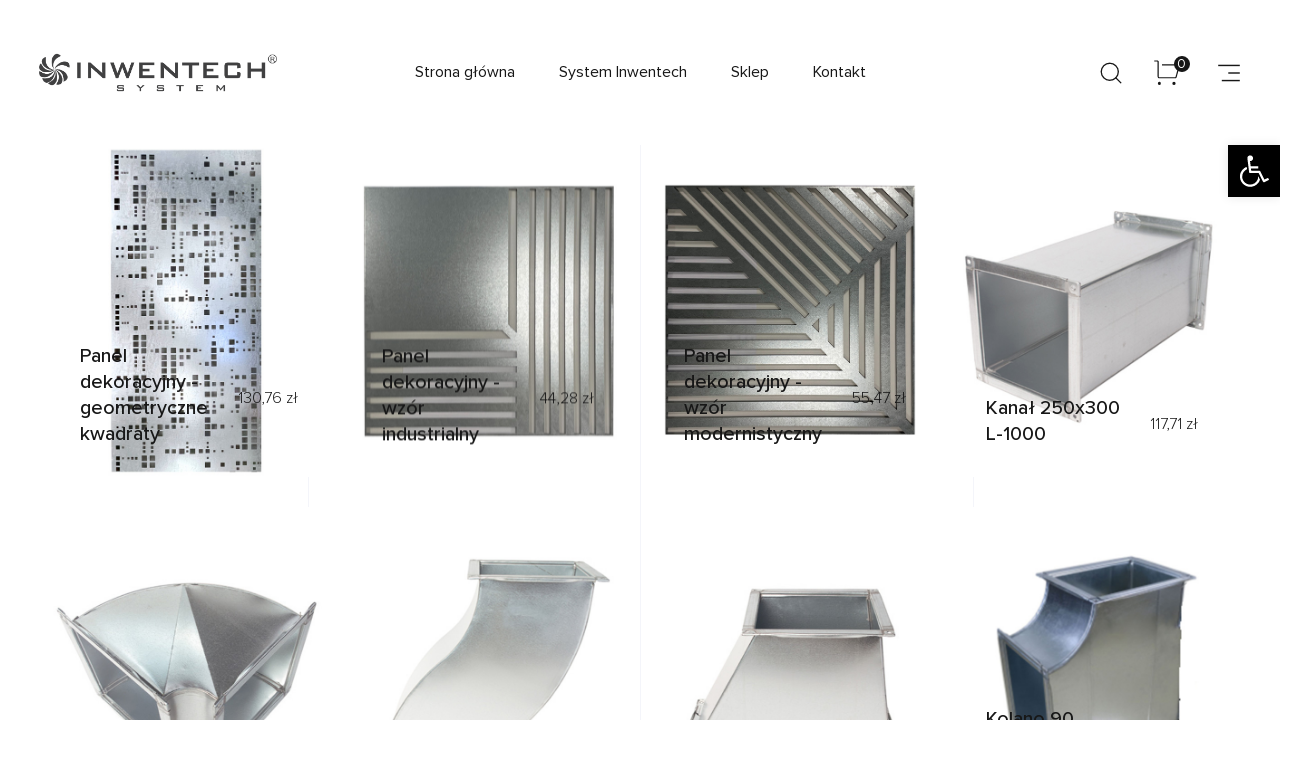

--- FILE ---
content_type: text/html; charset=UTF-8
request_url: https://sklep.inwentech.pl/shop-minimal/
body_size: 23133
content:
 <!DOCTYPE html>
<html lang="pl-PL">
<head>
    <meta charset="UTF-8">
    <meta name="viewport" content="width=device-width, initial-scale=1">
    <meta http-equiv="X-UA-Compatible" content="ie=edge">
    <link rel="profile" href="https://gmpg.org/xfn/11">
	
	<title>Shop Minimal &#8211; Inwentech System</title>
<link rel="preload" href="https://sklep.inwentech.pl/wp-content/themes/simetria/assets/fonts/font-awesome/webfonts/fa-brands-400.woff2" as="font" type="font/woff2" crossorigin>
<link rel="preload" href="https://sklep.inwentech.pl/wp-content/themes/simetria/assets/fonts/font-awesome/webfonts/fa-duotone-900.woff2" as="font" type="font/woff2" crossorigin>
<link rel="preload" href="https://sklep.inwentech.pl/wp-content/themes/simetria/assets/fonts/font-awesome/webfonts/fa-light-300.woff2" as="font" type="font/woff2" crossorigin>
<link rel="preload" href="https://sklep.inwentech.pl/wp-content/themes/simetria/assets/fonts/font-awesome/webfonts/fa-regular-400.woff2" as="font" type="font/woff2" crossorigin>
<link rel="preload" href="https://sklep.inwentech.pl/wp-content/themes/simetria/assets/fonts/font-awesome/webfonts/fa-solid-900.woff2" as="font" type="font/woff2" crossorigin>
<meta name='robots' content='max-image-preview:large' />
<script>window._wca = window._wca || [];</script>
<link rel='dns-prefetch' href='//stats.wp.com' />
<link rel="alternate" type="application/rss+xml" title="Inwentech System &raquo; Kanał z wpisami" href="https://sklep.inwentech.pl/feed/" />
<link rel="alternate" type="application/rss+xml" title="Inwentech System &raquo; Kanał z komentarzami" href="https://sklep.inwentech.pl/comments/feed/" />
<link rel="alternate" title="oEmbed (JSON)" type="application/json+oembed" href="https://sklep.inwentech.pl/wp-json/oembed/1.0/embed?url=https%3A%2F%2Fsklep.inwentech.pl%2Fshop-minimal%2F" />
<link rel="alternate" title="oEmbed (XML)" type="text/xml+oembed" href="https://sklep.inwentech.pl/wp-json/oembed/1.0/embed?url=https%3A%2F%2Fsklep.inwentech.pl%2Fshop-minimal%2F&#038;format=xml" />
<style id='wp-img-auto-sizes-contain-inline-css'>
img:is([sizes=auto i],[sizes^="auto," i]){contain-intrinsic-size:3000px 1500px}
/*# sourceURL=wp-img-auto-sizes-contain-inline-css */
</style>
<style id='wp-emoji-styles-inline-css'>

	img.wp-smiley, img.emoji {
		display: inline !important;
		border: none !important;
		box-shadow: none !important;
		height: 1em !important;
		width: 1em !important;
		margin: 0 0.07em !important;
		vertical-align: -0.1em !important;
		background: none !important;
		padding: 0 !important;
	}
/*# sourceURL=wp-emoji-styles-inline-css */
</style>
<link rel='stylesheet' id='wp-block-library-css' href='https://sklep.inwentech.pl/wp-includes/css/dist/block-library/style.min.css?ver=6.9' media='all' />
<style id='wp-block-library-inline-css'>
.has-text-align-justify{text-align:justify;}

/*# sourceURL=wp-block-library-inline-css */
</style><link rel='stylesheet' id='wp-block-image-css' href='https://sklep.inwentech.pl/wp-includes/blocks/image/style.min.css?ver=6.9' media='all' />
<link rel='stylesheet' id='wp-block-image-theme-css' href='https://sklep.inwentech.pl/wp-includes/blocks/image/theme.min.css?ver=6.9' media='all' />
<link rel='stylesheet' id='wp-block-paragraph-css' href='https://sklep.inwentech.pl/wp-includes/blocks/paragraph/style.min.css?ver=6.9' media='all' />
<style id='global-styles-inline-css'>
:root{--wp--preset--aspect-ratio--square: 1;--wp--preset--aspect-ratio--4-3: 4/3;--wp--preset--aspect-ratio--3-4: 3/4;--wp--preset--aspect-ratio--3-2: 3/2;--wp--preset--aspect-ratio--2-3: 2/3;--wp--preset--aspect-ratio--16-9: 16/9;--wp--preset--aspect-ratio--9-16: 9/16;--wp--preset--color--black: #000000;--wp--preset--color--cyan-bluish-gray: #abb8c3;--wp--preset--color--white: #ffffff;--wp--preset--color--pale-pink: #f78da7;--wp--preset--color--vivid-red: #cf2e2e;--wp--preset--color--luminous-vivid-orange: #ff6900;--wp--preset--color--luminous-vivid-amber: #fcb900;--wp--preset--color--light-green-cyan: #7bdcb5;--wp--preset--color--vivid-green-cyan: #00d084;--wp--preset--color--pale-cyan-blue: #8ed1fc;--wp--preset--color--vivid-cyan-blue: #0693e3;--wp--preset--color--vivid-purple: #9b51e0;--wp--preset--gradient--vivid-cyan-blue-to-vivid-purple: linear-gradient(135deg,rgb(6,147,227) 0%,rgb(155,81,224) 100%);--wp--preset--gradient--light-green-cyan-to-vivid-green-cyan: linear-gradient(135deg,rgb(122,220,180) 0%,rgb(0,208,130) 100%);--wp--preset--gradient--luminous-vivid-amber-to-luminous-vivid-orange: linear-gradient(135deg,rgb(252,185,0) 0%,rgb(255,105,0) 100%);--wp--preset--gradient--luminous-vivid-orange-to-vivid-red: linear-gradient(135deg,rgb(255,105,0) 0%,rgb(207,46,46) 100%);--wp--preset--gradient--very-light-gray-to-cyan-bluish-gray: linear-gradient(135deg,rgb(238,238,238) 0%,rgb(169,184,195) 100%);--wp--preset--gradient--cool-to-warm-spectrum: linear-gradient(135deg,rgb(74,234,220) 0%,rgb(151,120,209) 20%,rgb(207,42,186) 40%,rgb(238,44,130) 60%,rgb(251,105,98) 80%,rgb(254,248,76) 100%);--wp--preset--gradient--blush-light-purple: linear-gradient(135deg,rgb(255,206,236) 0%,rgb(152,150,240) 100%);--wp--preset--gradient--blush-bordeaux: linear-gradient(135deg,rgb(254,205,165) 0%,rgb(254,45,45) 50%,rgb(107,0,62) 100%);--wp--preset--gradient--luminous-dusk: linear-gradient(135deg,rgb(255,203,112) 0%,rgb(199,81,192) 50%,rgb(65,88,208) 100%);--wp--preset--gradient--pale-ocean: linear-gradient(135deg,rgb(255,245,203) 0%,rgb(182,227,212) 50%,rgb(51,167,181) 100%);--wp--preset--gradient--electric-grass: linear-gradient(135deg,rgb(202,248,128) 0%,rgb(113,206,126) 100%);--wp--preset--gradient--midnight: linear-gradient(135deg,rgb(2,3,129) 0%,rgb(40,116,252) 100%);--wp--preset--font-size--small: 13px;--wp--preset--font-size--medium: 20px;--wp--preset--font-size--large: 36px;--wp--preset--font-size--x-large: 42px;--wp--preset--spacing--20: 0.44rem;--wp--preset--spacing--30: 0.67rem;--wp--preset--spacing--40: 1rem;--wp--preset--spacing--50: 1.5rem;--wp--preset--spacing--60: 2.25rem;--wp--preset--spacing--70: 3.38rem;--wp--preset--spacing--80: 5.06rem;--wp--preset--shadow--natural: 6px 6px 9px rgba(0, 0, 0, 0.2);--wp--preset--shadow--deep: 12px 12px 50px rgba(0, 0, 0, 0.4);--wp--preset--shadow--sharp: 6px 6px 0px rgba(0, 0, 0, 0.2);--wp--preset--shadow--outlined: 6px 6px 0px -3px rgb(255, 255, 255), 6px 6px rgb(0, 0, 0);--wp--preset--shadow--crisp: 6px 6px 0px rgb(0, 0, 0);}:where(.is-layout-flex){gap: 0.5em;}:where(.is-layout-grid){gap: 0.5em;}body .is-layout-flex{display: flex;}.is-layout-flex{flex-wrap: wrap;align-items: center;}.is-layout-flex > :is(*, div){margin: 0;}body .is-layout-grid{display: grid;}.is-layout-grid > :is(*, div){margin: 0;}:where(.wp-block-columns.is-layout-flex){gap: 2em;}:where(.wp-block-columns.is-layout-grid){gap: 2em;}:where(.wp-block-post-template.is-layout-flex){gap: 1.25em;}:where(.wp-block-post-template.is-layout-grid){gap: 1.25em;}.has-black-color{color: var(--wp--preset--color--black) !important;}.has-cyan-bluish-gray-color{color: var(--wp--preset--color--cyan-bluish-gray) !important;}.has-white-color{color: var(--wp--preset--color--white) !important;}.has-pale-pink-color{color: var(--wp--preset--color--pale-pink) !important;}.has-vivid-red-color{color: var(--wp--preset--color--vivid-red) !important;}.has-luminous-vivid-orange-color{color: var(--wp--preset--color--luminous-vivid-orange) !important;}.has-luminous-vivid-amber-color{color: var(--wp--preset--color--luminous-vivid-amber) !important;}.has-light-green-cyan-color{color: var(--wp--preset--color--light-green-cyan) !important;}.has-vivid-green-cyan-color{color: var(--wp--preset--color--vivid-green-cyan) !important;}.has-pale-cyan-blue-color{color: var(--wp--preset--color--pale-cyan-blue) !important;}.has-vivid-cyan-blue-color{color: var(--wp--preset--color--vivid-cyan-blue) !important;}.has-vivid-purple-color{color: var(--wp--preset--color--vivid-purple) !important;}.has-black-background-color{background-color: var(--wp--preset--color--black) !important;}.has-cyan-bluish-gray-background-color{background-color: var(--wp--preset--color--cyan-bluish-gray) !important;}.has-white-background-color{background-color: var(--wp--preset--color--white) !important;}.has-pale-pink-background-color{background-color: var(--wp--preset--color--pale-pink) !important;}.has-vivid-red-background-color{background-color: var(--wp--preset--color--vivid-red) !important;}.has-luminous-vivid-orange-background-color{background-color: var(--wp--preset--color--luminous-vivid-orange) !important;}.has-luminous-vivid-amber-background-color{background-color: var(--wp--preset--color--luminous-vivid-amber) !important;}.has-light-green-cyan-background-color{background-color: var(--wp--preset--color--light-green-cyan) !important;}.has-vivid-green-cyan-background-color{background-color: var(--wp--preset--color--vivid-green-cyan) !important;}.has-pale-cyan-blue-background-color{background-color: var(--wp--preset--color--pale-cyan-blue) !important;}.has-vivid-cyan-blue-background-color{background-color: var(--wp--preset--color--vivid-cyan-blue) !important;}.has-vivid-purple-background-color{background-color: var(--wp--preset--color--vivid-purple) !important;}.has-black-border-color{border-color: var(--wp--preset--color--black) !important;}.has-cyan-bluish-gray-border-color{border-color: var(--wp--preset--color--cyan-bluish-gray) !important;}.has-white-border-color{border-color: var(--wp--preset--color--white) !important;}.has-pale-pink-border-color{border-color: var(--wp--preset--color--pale-pink) !important;}.has-vivid-red-border-color{border-color: var(--wp--preset--color--vivid-red) !important;}.has-luminous-vivid-orange-border-color{border-color: var(--wp--preset--color--luminous-vivid-orange) !important;}.has-luminous-vivid-amber-border-color{border-color: var(--wp--preset--color--luminous-vivid-amber) !important;}.has-light-green-cyan-border-color{border-color: var(--wp--preset--color--light-green-cyan) !important;}.has-vivid-green-cyan-border-color{border-color: var(--wp--preset--color--vivid-green-cyan) !important;}.has-pale-cyan-blue-border-color{border-color: var(--wp--preset--color--pale-cyan-blue) !important;}.has-vivid-cyan-blue-border-color{border-color: var(--wp--preset--color--vivid-cyan-blue) !important;}.has-vivid-purple-border-color{border-color: var(--wp--preset--color--vivid-purple) !important;}.has-vivid-cyan-blue-to-vivid-purple-gradient-background{background: var(--wp--preset--gradient--vivid-cyan-blue-to-vivid-purple) !important;}.has-light-green-cyan-to-vivid-green-cyan-gradient-background{background: var(--wp--preset--gradient--light-green-cyan-to-vivid-green-cyan) !important;}.has-luminous-vivid-amber-to-luminous-vivid-orange-gradient-background{background: var(--wp--preset--gradient--luminous-vivid-amber-to-luminous-vivid-orange) !important;}.has-luminous-vivid-orange-to-vivid-red-gradient-background{background: var(--wp--preset--gradient--luminous-vivid-orange-to-vivid-red) !important;}.has-very-light-gray-to-cyan-bluish-gray-gradient-background{background: var(--wp--preset--gradient--very-light-gray-to-cyan-bluish-gray) !important;}.has-cool-to-warm-spectrum-gradient-background{background: var(--wp--preset--gradient--cool-to-warm-spectrum) !important;}.has-blush-light-purple-gradient-background{background: var(--wp--preset--gradient--blush-light-purple) !important;}.has-blush-bordeaux-gradient-background{background: var(--wp--preset--gradient--blush-bordeaux) !important;}.has-luminous-dusk-gradient-background{background: var(--wp--preset--gradient--luminous-dusk) !important;}.has-pale-ocean-gradient-background{background: var(--wp--preset--gradient--pale-ocean) !important;}.has-electric-grass-gradient-background{background: var(--wp--preset--gradient--electric-grass) !important;}.has-midnight-gradient-background{background: var(--wp--preset--gradient--midnight) !important;}.has-small-font-size{font-size: var(--wp--preset--font-size--small) !important;}.has-medium-font-size{font-size: var(--wp--preset--font-size--medium) !important;}.has-large-font-size{font-size: var(--wp--preset--font-size--large) !important;}.has-x-large-font-size{font-size: var(--wp--preset--font-size--x-large) !important;}
/*# sourceURL=global-styles-inline-css */
</style>

<style id='classic-theme-styles-inline-css'>
/*! This file is auto-generated */
.wp-block-button__link{color:#fff;background-color:#32373c;border-radius:9999px;box-shadow:none;text-decoration:none;padding:calc(.667em + 2px) calc(1.333em + 2px);font-size:1.125em}.wp-block-file__button{background:#32373c;color:#fff;text-decoration:none}
/*# sourceURL=/wp-includes/css/classic-themes.min.css */
</style>
<link rel='stylesheet' id='contact-form-7-css' href='https://sklep.inwentech.pl/wp-content/plugins/contact-form-7/includes/css/styles.css?ver=5.7.4' media='all' />
<style id='woocommerce-inline-inline-css'>
.woocommerce form .form-row .required { visibility: visible; }
/*# sourceURL=woocommerce-inline-inline-css */
</style>
<link rel='stylesheet' id='simetria-plugin-style-css' href='https://sklep.inwentech.pl/wp-content/plugins/simetria-plugin//assets/css/grada-plugin.css?ver=1.0.0' media='all' />
<link rel='stylesheet' id='font-proxima-nova-css' href='https://sklep.inwentech.pl/wp-content/themes/simetria/assets/fonts/proxima-nova/font-proxima-nova.css' media='all' />
<link rel='stylesheet' id='pojo-a11y-css' href='https://sklep.inwentech.pl/wp-content/plugins/pojo-accessibility/assets/css/style.min.css?ver=1.0.0' media='all' />
<link rel='stylesheet' id='elementor-icons-css' href='https://sklep.inwentech.pl/wp-content/plugins/elementor/assets/lib/eicons/css/elementor-icons.min.css?ver=5.18.0' media='all' />
<link rel='stylesheet' id='elementor-frontend-css' href='https://sklep.inwentech.pl/wp-content/plugins/elementor/assets/css/frontend-lite.min.css?ver=3.11.4' media='all' />
<link rel='stylesheet' id='swiper-css' href='https://sklep.inwentech.pl/wp-content/plugins/elementor/assets/lib/swiper/v8/css/swiper.min.css?ver=8.4.5' media='all' />
<link rel='stylesheet' id='elementor-post-6-css' href='https://sklep.inwentech.pl/wp-content/uploads/elementor/css/post-6.css?ver=1678957355' media='all' />
<link rel='stylesheet' id='elementor-pro-css' href='https://sklep.inwentech.pl/wp-content/plugins/elementor-pro/assets/css/frontend-lite.min.css?ver=3.6.4' media='all' />
<link rel='stylesheet' id='elementor-post-1950-css' href='https://sklep.inwentech.pl/wp-content/uploads/elementor/css/post-1950.css?ver=1678885186' media='all' />
<link rel='stylesheet' id='simetria-child-style-css' href='https://sklep.inwentech.pl/wp-content/themes/simetria-child/style.css?ver=6.9' media='all' />
<link rel='stylesheet' id='fontawesome-css' href='https://sklep.inwentech.pl/wp-content/themes/simetria/assets/fonts/font-awesome/css/fontawesome-all.min.css?ver=1.0.001' media='all' />
<link rel='stylesheet' id='simetria-main-style-css' href='https://sklep.inwentech.pl/wp-content/themes/simetria/assets/css/main.css?ver=1.0.001' media='all' />
<link rel='stylesheet' id='simetria-shop-style-css' href='https://sklep.inwentech.pl/wp-content/themes/simetria/assets/css/simetria-shop.css?ver=1.0.001' media='all' />
<link rel='stylesheet' id='select2-css' href='https://sklep.inwentech.pl/wp-content/plugins/woocommerce/assets/css/select2.css?ver=7.4.1' media='all' />
<link rel='stylesheet' id='magnific-popup-css' href='https://sklep.inwentech.pl/wp-content/themes/simetria/assets/vendors/magnific-popup/magnific-popup.css' media='all' />
<link rel='stylesheet' id='nano-scroller-css' href='https://sklep.inwentech.pl/wp-content/themes/simetria/assets/vendors/nanoScroller/css/nanoscroller.min.css' media='all' />
<link rel='stylesheet' id='simetria-style-css' href='https://sklep.inwentech.pl/wp-content/themes/simetria/style.css?ver=1.0.001' media='all' />
<style id='simetria-style-inline-css'>

				.gs-site-layout-boxed,
				.gs-site-layout-boxed .gs-site-footer.gs-sticky-footer--enable,
				.gs-site-layout-boxed.gs-header-sticky-both .headroom.headroom--not-top .gs-site-header,
				.gs-site-layout-boxed.gs-header-sticky-up .headroom.headroom--not-top.headroom--pinned .gs-site-header,
				.gs-site-layout-boxed.gs-header-sticky-down .headroom.headroom--not-top.headroom--unpinned .gs-site-header
				{
	                max-width: 1540px;
	            }
/*# sourceURL=simetria-style-inline-css */
</style>
<link rel='stylesheet' id='google-fonts-1-css' href='https://fonts.googleapis.com/css?family=Roboto%3A100%2C100italic%2C200%2C200italic%2C300%2C300italic%2C400%2C400italic%2C500%2C500italic%2C600%2C600italic%2C700%2C700italic%2C800%2C800italic%2C900%2C900italic%7CRoboto+Slab%3A100%2C100italic%2C200%2C200italic%2C300%2C300italic%2C400%2C400italic%2C500%2C500italic%2C600%2C600italic%2C700%2C700italic%2C800%2C800italic%2C900%2C900italic&#038;display=swap&#038;subset=latin-ext&#038;ver=6.9' media='all' />
<link rel='stylesheet' id='jetpack_css-css' href='https://sklep.inwentech.pl/wp-content/plugins/jetpack/css/jetpack.css?ver=12.3.1' media='all' />
<link rel="preconnect" href="https://fonts.gstatic.com/" crossorigin>    <script type="text/javascript">
        var ajaxurl = ajaxurl || 'https://sklep.inwentech.pl/wp-admin/admin-ajax.php';
    </script>
	<script type="text/javascript" src="https://sklep.inwentech.pl/wp-includes/js/jquery/jquery.min.js?ver=3.7.1" id="jquery-core-js"></script>
<script type="text/javascript" src="https://sklep.inwentech.pl/wp-includes/js/jquery/jquery-migrate.min.js?ver=3.4.1" id="jquery-migrate-js"></script>
<script defer type="text/javascript" src="https://stats.wp.com/s-202605.js" id="woocommerce-analytics-js"></script>
<link rel="https://api.w.org/" href="https://sklep.inwentech.pl/wp-json/" /><link rel="alternate" title="JSON" type="application/json" href="https://sklep.inwentech.pl/wp-json/wp/v2/pages/1950" /><link rel="EditURI" type="application/rsd+xml" title="RSD" href="https://sklep.inwentech.pl/xmlrpc.php?rsd" />
<meta name="generator" content="WordPress 6.9" />
<meta name="generator" content="WooCommerce 7.4.1" />
<link rel="canonical" href="https://sklep.inwentech.pl/shop-minimal/" />
<link rel='shortlink' href='https://sklep.inwentech.pl/?p=1950' />
	<style>img#wpstats{display:none}</style>
			<noscript><style>.woocommerce-product-gallery{ opacity: 1 !important; }</style></noscript>
	<meta name="generator" content="Elementor 3.11.4; features: e_dom_optimization, e_optimized_assets_loading, e_optimized_css_loading, a11y_improvements, additional_custom_breakpoints; settings: css_print_method-external, google_font-enabled, font_display-swap">
<style type="text/css">
#pojo-a11y-toolbar .pojo-a11y-toolbar-toggle a{ background-color: #000000;	color: #ffffff;}
#pojo-a11y-toolbar .pojo-a11y-toolbar-overlay, #pojo-a11y-toolbar .pojo-a11y-toolbar-overlay ul.pojo-a11y-toolbar-items.pojo-a11y-links{ border-color: #000000;}
body.pojo-a11y-focusable a:focus{ outline-style: solid !important;	outline-width: 1px !important;	outline-color: #FF0000 !important;}
#pojo-a11y-toolbar{ top: 145px !important;}
#pojo-a11y-toolbar .pojo-a11y-toolbar-overlay{ background-color: #ffffff;}
#pojo-a11y-toolbar .pojo-a11y-toolbar-overlay ul.pojo-a11y-toolbar-items li.pojo-a11y-toolbar-item a, #pojo-a11y-toolbar .pojo-a11y-toolbar-overlay p.pojo-a11y-toolbar-title{ color: #333333;}
#pojo-a11y-toolbar .pojo-a11y-toolbar-overlay ul.pojo-a11y-toolbar-items li.pojo-a11y-toolbar-item a.active{ background-color: #4054b2;	color: #ffffff;}
@media (max-width: 767px) { #pojo-a11y-toolbar { top: 80px !important; } }</style><meta name="generator" content="Powered by Slider Revolution 6.5.20 - responsive, Mobile-Friendly Slider Plugin for WordPress with comfortable drag and drop interface." />
<link rel="icon" href="https://sklep.inwentech.pl/wp-content/uploads/2023/03/cropped-inw-fav-32x32.png" sizes="32x32" />
<link rel="icon" href="https://sklep.inwentech.pl/wp-content/uploads/2023/03/cropped-inw-fav-192x192.png" sizes="192x192" />
<link rel="apple-touch-icon" href="https://sklep.inwentech.pl/wp-content/uploads/2023/03/cropped-inw-fav-180x180.png" />
<meta name="msapplication-TileImage" content="https://sklep.inwentech.pl/wp-content/uploads/2023/03/cropped-inw-fav-270x270.png" />
<script>function setREVStartSize(e){
			//window.requestAnimationFrame(function() {
				window.RSIW = window.RSIW===undefined ? window.innerWidth : window.RSIW;
				window.RSIH = window.RSIH===undefined ? window.innerHeight : window.RSIH;
				try {
					var pw = document.getElementById(e.c).parentNode.offsetWidth,
						newh;
					pw = pw===0 || isNaN(pw) ? window.RSIW : pw;
					e.tabw = e.tabw===undefined ? 0 : parseInt(e.tabw);
					e.thumbw = e.thumbw===undefined ? 0 : parseInt(e.thumbw);
					e.tabh = e.tabh===undefined ? 0 : parseInt(e.tabh);
					e.thumbh = e.thumbh===undefined ? 0 : parseInt(e.thumbh);
					e.tabhide = e.tabhide===undefined ? 0 : parseInt(e.tabhide);
					e.thumbhide = e.thumbhide===undefined ? 0 : parseInt(e.thumbhide);
					e.mh = e.mh===undefined || e.mh=="" || e.mh==="auto" ? 0 : parseInt(e.mh,0);
					if(e.layout==="fullscreen" || e.l==="fullscreen")
						newh = Math.max(e.mh,window.RSIH);
					else{
						e.gw = Array.isArray(e.gw) ? e.gw : [e.gw];
						for (var i in e.rl) if (e.gw[i]===undefined || e.gw[i]===0) e.gw[i] = e.gw[i-1];
						e.gh = e.el===undefined || e.el==="" || (Array.isArray(e.el) && e.el.length==0)? e.gh : e.el;
						e.gh = Array.isArray(e.gh) ? e.gh : [e.gh];
						for (var i in e.rl) if (e.gh[i]===undefined || e.gh[i]===0) e.gh[i] = e.gh[i-1];
											
						var nl = new Array(e.rl.length),
							ix = 0,
							sl;
						e.tabw = e.tabhide>=pw ? 0 : e.tabw;
						e.thumbw = e.thumbhide>=pw ? 0 : e.thumbw;
						e.tabh = e.tabhide>=pw ? 0 : e.tabh;
						e.thumbh = e.thumbhide>=pw ? 0 : e.thumbh;
						for (var i in e.rl) nl[i] = e.rl[i]<window.RSIW ? 0 : e.rl[i];
						sl = nl[0];
						for (var i in nl) if (sl>nl[i] && nl[i]>0) { sl = nl[i]; ix=i;}
						var m = pw>(e.gw[ix]+e.tabw+e.thumbw) ? 1 : (pw-(e.tabw+e.thumbw)) / (e.gw[ix]);
						newh =  (e.gh[ix] * m) + (e.tabh + e.thumbh);
					}
					var el = document.getElementById(e.c);
					if (el!==null && el) el.style.height = newh+"px";
					el = document.getElementById(e.c+"_wrapper");
					if (el!==null && el) {
						el.style.height = newh+"px";
						el.style.display = "block";
					}
				} catch(e){
					console.log("Failure at Presize of Slider:" + e)
				}
			//});
		  };</script>
		<style id="wp-custom-css">
			.strokeh {
	color: #FFFFFF;
	-webkit-text-stroke-color: #ffffff;
	-webkit-text-fill-color: rgba(0, 0, 0, 0);
	-webkit-text-stroke-width: 1px;
}

.stroke-gray {
	color: #EC2227;
	-webkit-text-stroke-color: #404041;
	-webkit-text-fill-color: rgba(0, 0, 0, 0);
	-webkit-text-stroke-width: 1px;
	  content: '';
	text-transform: uppercase;
}


ul.menu.site-header-menu > li > a .menu-item-text::before
{
  color: #ec2227;
}


.gs-categories-minimal .gs-product-categories .gs-product-category__name
{
	color: #ffffff;
}


/* 
form
  */
input[type="submit"]:hover, input[type="button"]:hover, button:hover, .button:hover {
  color: #ffffff;
  border-color: #ec2227;
  background-color: #ec2227;
}


/* 
checkbox zamoweinie
  */
.woocommerce-form__label, .form-row label {
  display: none;
}



.gs-site-footer__text { text-align: right; }

.gs-site-footer__text a { color: white; }

.gs-site-footer__text a:hover, .gs-site-footer__text a:focus { text-decoration: underline; }

.sep { margin: 0 1rem; }		</style>
		<style id="kirki-inline-styles">body{color:#171717;background:#fff;background-color:#fff;background-repeat:no-repeat;background-position:center center;background-attachment:fixed;font-family:Proxima Nova;font-size:16px;font-weight:300;letter-spacing:0em;line-height:1.74;-webkit-background-size:cover;-moz-background-size:cover;-ms-background-size:cover;-o-background-size:cover;background-size:cover;}input[type='text'], input[type='email'], input[type='url'], input[type='password'], input[type='search'], input[type='number'], input[type='tel'], select, textarea, .woocommerce .select2-container--default .select2-selection--single, .woocommerce .select2-container--default .select2-search--dropdown .select2-search__field, .elementor-field-group .elementor-field-textual{color:#171717;border-color:#DCDCDC;font-family:Proxima Nova;font-size:16px;font-weight:300;letter-spacing:0em;}input[type='radio']:before{border-color:#DCDCDC;background-color:#FFF;}input[type='text']:focus, input[type='email']:focus, input[type='url']:focus, input[type='password']:focus, input[type='search']:focus, input[type='number']:focus, input[type='tel']:focus, textarea:focus, select:focus, select:focus, textarea:focus, .woocommerce .select2-container--default .select2-search--dropdown .select2-search__field:focus, .woocommerce .select2-container--open.select2-container--default .select2-selection--single, .elementor-field-group .elementor-field-textual:focus{color:#171717;border-color:#171717;}input[type='radio']:checked:before, input[type='radio']:hover:before{background-color:#171717;}input[type='radio']:after{background-color:#171717;}.headroom--not-top .gs-site-header .gs-site-header-inner{height:80px;}.headroom--not-top .gs-site-header{padding-top:0px!important;padding-bottom:0px!important;}.gs-site-header-holder.headroom--not-top .gs-site-header{background:#fff;background-color:#fff;background-repeat:no-repeat;background-position:center center;background-attachment:scroll;-webkit-background-size:cover;-moz-background-size:cover;-ms-background-size:cover;-o-background-size:cover;background-size:cover;}.gs-site-header-holder.headroom--not-top .gs-header-tool, .gs-site-header-holder.headroom--not-top .gs-header-tool > a{color:#171717;}.gs-site-header-holder.headroom--not-top .gs-header-tool:hover, .gs-site-header-holder.headroom--not-top .gs-header-tool > a:hover{color:#646464;}.gs-site-header-holder.headroom--not-top .menu-navigation-regular > ul > li > a{color:#171717 !important;}.header-style-01 ul.menu.site-header-menu > li > a{font-family:Proxima Nova;font-size:16px;font-weight:400;line-height:1.6;}.header-style-01 .menu-navigation-regular .site-header-menu > li > a{padding-right:22px;padding-left:22px;}.header-style-01.header-dark .gs-site-header{background:rgb(255,255,255);background-color:rgb(255,255,255);background-repeat:no-repeat;background-position:center center;background-attachment:fixed;-webkit-background-size:cover;-moz-background-size:cover;-ms-background-size:cover;-o-background-size:cover;background-size:cover;}.header-style-01.header-dark .gs-header-tool, .header-style-01.header-dark .gs-header-tool > a, .header-style-01.header-dark .gs-language-switcher a{color:#171717;}.header-style-01.header-dark .gs-header-tool:hover, .header-style-01.header-dark .gs-header-tool > a:hover, .header-style-01.header-dark .gs-language-switcher a:hover{color:#646464;}.header-style-01.header-dark .header-shopping-cart .cart-number{color:#fff;background-color:#171717;}.header-style-01.header-dark .menu-navigation-regular > ul > li > a{color:#171717;}.header-style-01.header-dark .menu-navigation-regular > ul > li > a:hover{color:#171717;}.header-style-01.header-light .gs-header-tool, .header-style-01.header-light .gs-header-tool > a, .header-style-01.header-light .gs-language-switcher a{color:#fff;}.header-style-01.header-light .gs-header-tool:hover, .header-style-01.header-light .gs-header-tool > a:hover, .header-style-01.header-light .gs-language-switcher a:hover{color:#fff;}.header-style-01.header-light .header-shopping-cart .cart-number{color:#171717;background-color:#fff;}.header-style-01.header-light .menu-navigation-regular > ul > li > a{color:#fff;}.header-style-01.header-light .menu-navigation-regular > ul > li > a:hover{color:rgba(255,255,255,0.9);}.header-style-02.header-dark .gs-site-header{background:#fff;background-color:#fff;background-repeat:no-repeat;background-position:center center;background-attachment:fixed;-webkit-background-size:cover;-moz-background-size:cover;-ms-background-size:cover;-o-background-size:cover;background-size:cover;}.header-style-02.header-dark .gs-header-tool, .header-style-02.header-dark .gs-header-tool > a{color:#171717;}.header-style-02.header-dark .gs-header-tool:hover, .header-style-02.header-dark .gs-header-tool > a:hover{color:#646464;}.header-style-02.header-dark .header-shopping-cart .cart-number{color:#fff;background-color:#171717;}.header-style-02.header-light .gs-header-tool, .header-style-02.header-light .gs-header-tool > a{color:#fff;}.header-style-02.header-light .gs-header-tool:hover, .header-style-02.header-light .gs-header-tool > a:hover{color:#fff;}.header-style-02.header-light .header-shopping-cart .cart-number{color:#fff;background-color:#171717;}.header-style-03 .gs-site-header .gs-site-header-inner{padding-top:30px;padding-right:30px;padding-bottom:30px;padding-left:30px;}.header-style-03.header-light .gs-site-header{background:#000;background-color:#000;background-repeat:no-repeat;background-position:center center;background-attachment:fixed;-webkit-background-size:cover;-moz-background-size:cover;-ms-background-size:cover;-o-background-size:cover;background-size:cover;}.header-style-03.header-dark .gs-header-tool, .header-style-03.header-dark .gs-header-tool > a{color:#171717;}.header-style-03.header-dark .gs-header-tool:hover, .header-style-03.header-dark .gs-header-tool > a:hover{color:#646464;}.header-style-03.header-light .gs-header-tool, .header-style-03.header-light .gs-header-tool > a{color:#fff;}.header-style-03.header-light .gs-header-tool:hover, .header-style-03.header-light .gs-header-tool > a:hover{color:#fff;}.header-style-04.header-dark .gs-header-tool, .header-style-04.header-dark .gs-header-tool > a, .header-style-04.header-dark .gs-header-social a{color:#171717;}.header-style-04.header-dark .gs-header-tool:hover, .header-style-04.header-dark .gs-header-tool > a:hover, .header-style-04.header-dark .gs-header-social a:hover{color:#646464;}.header-style-04.header-light .gs-header-tool, .header-style-04.header-light .gs-header-tool > a, .header-style-04.header-light .gs-header-social a{color:#fff;}.header-style-04.header-light .gs-header-tool:hover, .header-style-04.header-light .gs-header-tool > a:hover, .header-style-04.header-light .gs-header-social a:hover{color:#fff;}.header-style-05 ul.vertical-menu > li > a{font-family:Proxima Nova;font-size:20px;font-weight:500;line-height:1.2;}.header-style-05 .gs-vertical-menu--minimal > ul > li .sub-menu li > a{font-family:Proxima Nova;font-size:16px;font-weight:400;}.header-style-05 .gs-vertical-menu--minimal > ul li{margin-top:10px;margin-bottom:10px;}.header-style-05.header-dark .gs-site-header{background:rgb(255,255,255);background-color:rgb(255,255,255);background-repeat:no-repeat;background-position:center center;background-attachment:fixed;-webkit-background-size:cover;-moz-background-size:cover;-ms-background-size:cover;-o-background-size:cover;background-size:cover;}.header-style-05.header-dark .gs-header-tool{color:#171717;}.header-style-05.header-dark .gs-header-tool:hover{color:#646464;}.header-style-05.header-dark .gs-vertical-menu--minimal ul li a{color:#171717;}.header-style-05.header-dark .gs-vertical-menu--minimal ul li a:hover{color:#171717;}.header-style-05.header-light .gs-site-header{background:rgb(23,23,23);background-color:rgb(23,23,23);background-repeat:no-repeat;background-position:center center;background-attachment:fixed;-webkit-background-size:cover;-moz-background-size:cover;-ms-background-size:cover;-o-background-size:cover;background-size:cover;}.header-style-05.header-light .gs-header-tool{color:#ffffff;}.header-style-05.header-light .gs-header-tool:hover{color:rgba(255,255,255,0.85);}.header-style-05.header-light .gs-vertical-menu--minimal ul li a{color:#ffffff;}.header-style-05.header-light .gs-vertical-menu--minimal ul li a:hover{color:rgba(255,255,255,0.85);}.header-style-06 ul.vertical-menu > li > a{font-family:Proxima Nova;font-size:20px;font-weight:500;line-height:1.2;}.header-style-06 .gs-vertical-menu--minimal > ul > li .sub-menu li > a{font-family:Proxima Nova;font-size:16px;font-weight:400;}.header-style-06 .gs-vertical-menu--minimal > ul li{margin-top:10px;margin-bottom:10px;}.header-style-06.header-dark .gs-site-header{background:rgb(255,255,255);background-color:rgb(255,255,255);background-repeat:no-repeat;background-position:center center;background-attachment:fixed;-webkit-background-size:cover;-moz-background-size:cover;-ms-background-size:cover;-o-background-size:cover;background-size:cover;}.header-style-06.header-dark .gs-site-header-inner{color:#646464;}.header-style-06.header-dark .gs-header-tool{color:#171717;}.header-style-06.header-dark .gs-header-tool:hover{color:#646464;}.header-style-06.header-dark .gs-vertical-menu--minimal ul li a{color:#171717;}.header-style-06.header-dark .gs-vertical-menu--minimal ul li a:hover{color:#171717;}.header-style-06.header-light .gs-site-header{background:rgb(23,23,23);background-color:rgb(23,23,23);background-repeat:no-repeat;background-position:center center;background-attachment:fixed;-webkit-background-size:cover;-moz-background-size:cover;-ms-background-size:cover;-o-background-size:cover;background-size:cover;}.header-style-06.header-light .gs-site-header-inner{color:#c1c1c1;}.header-style-06.header-light .gs-header-tool{color:#ffffff;}.header-style-06.header-light .gs-header-tool:hover{color:rgba(255,255,255,0.85);}.header-style-06.header-light .gs-vertical-menu--minimal ul li a{color:#ffffff;}.header-style-06.header-light .gs-vertical-menu--minimal ul li a:hover{color:rgba(255,255,255,0.85);}.header-style-07 ul.menu.site-header-menu > li > a{font-family:Proxima Nova;font-size:16px;font-weight:400;line-height:1.6;}.header-style-07 .menu-navigation-regular .site-header-menu > li > a{padding-right:22px;padding-left:22px;}.header-style-07.header-dark .gs-site-header{background:rgb(255,255,255);background-color:rgb(255,255,255);background-repeat:no-repeat;background-position:center center;background-attachment:fixed;-webkit-background-size:cover;-moz-background-size:cover;-ms-background-size:cover;-o-background-size:cover;background-size:cover;}.header-style-07.header-dark .gs-header-tool, .header-style-07.header-dark .gs-header-tool > a, .header-style-07.header-dark .gs-language-switcher a{color:#171717;}.header-style-07.header-dark .gs-header-tool:hover, .header-style-07.header-dark .gs-header-tool > a:hover, .header-style-07.header-dark .gs-language-switcher a:hover{color:#646464;}.header-style-07.header-dark .header-shopping-cart .cart-number{color:#fff;background-color:#171717;}.header-style-07.header-dark .menu-navigation-regular > ul > li > a{color:#171717;}.header-style-07.header-dark .menu-navigation-regular > ul > li > a:hover{color:#171717;}.header-style-07.header-light .gs-header-tool, .header-style-07.header-light .gs-header-tool > a, .header-style-07.header-light .gs-language-switcher a{color:#fff;}.header-style-07.header-light .gs-header-tool:hover, .header-style-07.header-light .gs-header-tool > a:hover, .header-style-07.header-light .gs-language-switcher a:hover{color:#fff;}.header-style-07.header-light .header-shopping-cart .cart-number{color:#171717;background-color:#fff;}.header-style-07.header-light .menu-navigation-regular > ul > li > a{color:#fff;}.header-style-07.header-light .menu-navigation-regular > ul > li > a:hover{color:rgba(255,255,255,0.9);}.gs-off-canvas-sidebar{background-image:url("https://sklep.inwentech.pl/wp-content/themes/simetria/assets/images/sidebar-bg.png");background-color:#171717;background-repeat:no-repeat;background-position:center center;-webkit-background-size:auto;-moz-background-size:auto;-ms-background-size:auto;-o-background-size:auto;background-size:auto;}.gs-branding-logo img{width:250px;}.header-sticky-both .headroom.headroom--not-top .gs-branding img, .header-sticky-up .headroom.headroom--not-top.headroom--pinned .gs-branding img, .header-sticky-down .headroom.headroom--not-top.headroom--unpinned .gs-branding img{width:200px;}.gs-entry-header-page--01 .gs-entry-header-page__bg{background-image:url("https://sklep.inwentech.pl/wp-content/themes/simetria/assets/images/concrete-texture.png");background-color:#fafafa;background-repeat:no-repeat;background-position:center center;background-attachment:scroll;-webkit-background-size:cover;-moz-background-size:cover;-ms-background-size:cover;-o-background-size:cover;background-size:cover;}.gs-entry-header-page--01 .gs-entry-header-page__bg:before{background-color:rgba(250,250,250, 0);}.gs-entry-header-page__inner{border-bottom-width:0px;border-bottom-color:rgba(0, 0, 0, 0);}.gs-entry-header-page--01 .gs-entry-header-page__inner{padding-top:54px;padding-bottom:54px;}.gs-entry-header-page--01 .gs-entry-header-page__title{font-size:55px;font-weight:400;line-height:1.4;color:#171717;}.gs-entry-header-page--01 .gs-breadcrumb-list__item, .gs-entry-header-page--01 .gs-breadcrumb-list__item a{font-size:16px;font-weight:300;line-height:1.4;}.gs-entry-header-page--01 .gs-breadcrumb-list__item{color:#171717;}.gs-entry-header-page--01 .gs-breadcrumb-list__item a{color:#171717;}.gs-entry-header-page--01 .gs-breadcrumb-list__item a:hover{color:#171717;}.gs-entry-header-page--01 .gs-breadcrumb-list__item + li:before{color:#646464;}.gs-entry-header-page--02 .gs-entry-header-page__bg{background-image:url("https://sklep.inwentech.pl/wp-content/themes/simetria/assets/images/concrete-texture.png");background-color:#fafafa;background-repeat:no-repeat;background-position:top left;background-attachment:scroll;-webkit-background-size:cover;-moz-background-size:cover;-ms-background-size:cover;-o-background-size:cover;background-size:cover;}.gs-entry-header-page--02 .gs-entry-header-page__bg:before{background-color:rgba(250,250,250, 0);}.gs-entry-header-page--02 .gs-entry-header-page__inner{border-bottom-width:0px;border-bottom-color:rgba(0, 0, 0, 0);padding-top:80px;padding-bottom:80px;}.gs-entry-header-page--02 .gs-breadcrumb-list__item, .gs-entry-header-page--02 .gs-breadcrumb-list__item a{font-size:15px;font-weight:400;line-height:1.67;}.gs-entry-header-page--02 .gs-breadcrumb-list__item{color:#171717;}.gs-entry-header-page--02 .gs-breadcrumb-list__item a{color:#646464;}.gs-entry-header-page--02 .gs-breadcrumb-list__item a:hover{color:#171717;}.gs-entry-header-page--02 .gs-breadcrumb-list__item + li:before{color:#646464;}h1,h2,h3,h4,h5,h6, .heading, .heading-typography, .elementor-accordion .elementor-tab-title a, .site-search-popup .search-form input[type="text"], blockquote, .header-phone__info__text, .woocommerce .gs-single-product .woocommerce-tabs ul.tabs > li a, .gs-product-accordion-heading, .logo-text, .gs-scrolling-text-wrapper .gs-scrolling-text__inner{font-family:Proxima Nova;font-weight:400;letter-spacing:0em;line-height:1.3;}h1{font-size:50px;}h2{font-size:40px;}h3{font-size:28px;}h4{font-size:20px;}h5{font-size:18px;}h6{font-size:16px;}b, strong{font-weight:700;}button, input[type="button"], input[type="reset"], input[type="submit"], .wp-block-button__link, .rev-btn, .gs-button, .gs-btn, .button, .elementor-button, .woosw-btn{font-family:Proxima Nova;font-size:16px;font-weight:400;letter-spacing:0em;text-transform:lowercase;}@media (max-width: 1199px){.gs-entry-header-page--01 .gs-entry-header-page__inner{padding-top:45px;padding-bottom:45px;}.gs-entry-header-page--01 .gs-entry-header-page__title{font-size:45px;}.gs-entry-header-page--02 .gs-entry-header-page__inner{padding-top:14px;padding-bottom:14px;}}@media (max-width: 991px){.gs-entry-header-page--01 .gs-entry-header-page__inner{padding-top:45px;padding-bottom:45px;}.gs-entry-header-page--01 .gs-entry-header-page__title{font-size:40px;}.gs-entry-header-page--02 .gs-entry-header-page__inner{padding-top:14px;padding-bottom:14px;}}</style><link rel='stylesheet' id='font-awesome-pro-css' href='https://sklep.inwentech.pl/wp-content/themes/simetria/assets/fonts/font-awesome/css/fontawesome-all.min.css?ver=5.10.0' media='all' />
<link rel='stylesheet' id='rs-plugin-settings-css' href='https://sklep.inwentech.pl/wp-content/plugins/revslider/public/assets/css/rs6.css?ver=6.5.20' media='all' />
<style id='rs-plugin-settings-inline-css'>
#rs-demo-id {}
/*# sourceURL=rs-plugin-settings-inline-css */
</style>
</head>
<body class="wp-singular page-template-default page page-id-1950 wp-embed-responsive wp-theme-simetria wp-child-theme-simetria-child theme-simetria woocommerce-no-js gs-header-sticky-both gs-header-type-is-01 gs-site-layout-wide page-without-sidebar elementor-default elementor-kit-6 elementor-page elementor-page-1950">


<div class="site-content">
	    <div class="gs-site-header-holder header-style-01 header-dark  fixed-header-dark-logo header-fixed-off ">
        <div class="gs-site-header-spacer"></div>
        <div class="gs-site-header" data-header-sticky="on">
			    <div class="row">
        <div class="col-xs-12">
            <div class="gs-site-header-inner d-flex align-items-center">
				<div class="gs-branding">
	<div class="gs-branding-logo">
		        <a href="https://sklep.inwentech.pl/" rel="home">

			                <img src="https://sklep.inwentech.pl/wp-content/uploads/2023/03/inwentech-system-logo-RGB.png" alt="Inwentech System"
                     class="dark-logo">
			
            
			
        </a>
			</div>
</div>

                <div class="gs-header-navigation d-flex align-items-center justify-content-center">
					<div class="d-flex menu-navigation-regular"><ul id="main-menu" class="menu site-header-menu d-flex align-items-stretch sm sm-simple"><li class="menu-item menu-item-type-post_type menu-item-object-page menu-item-home menu-item-3063 level-1"><a href="https://sklep.inwentech.pl/"><span class="menu-item-text">Strona główna</span></a></li>
<li class="menu-item menu-item-type-custom menu-item-object-custom menu-item-has-children menu-item-3070 level-1"><a href="#"><span class="menu-item-text">System Inwentech</span><i class="sub-menu-arrow"> </i></a><ul class="sub-menu children simple-menu">	<li class="menu-item menu-item-type-custom menu-item-object-custom menu-item-3065"><a href="#zalety"><span class="menu-item-text">Zalety systemu</span></a></li>
	<li class="menu-item menu-item-type-custom menu-item-object-custom menu-item-3066"><a href="#panele"><span class="menu-item-text">Panele dekoracyjne</span></a></li>
	<li class="menu-item menu-item-type-custom menu-item-object-custom menu-item-3067"><a href="#elementy"><span class="menu-item-text">Elementy systemu</span></a></li>
	<li class="menu-item menu-item-type-custom menu-item-object-custom menu-item-3118"><a href="#wycena"><span class="menu-item-text">Wycena</span></a></li>
</ul>
</li>
<li class="menu-item menu-item-type-post_type menu-item-object-page menu-item-has-children menu-item-3064 level-1"><a href="https://sklep.inwentech.pl/sklep/"><span class="menu-item-text">Sklep</span><i class="sub-menu-arrow"> </i></a><ul class="sub-menu children simple-menu">	<li class="menu-item menu-item-type-post_type menu-item-object-page menu-item-3116"><a href="https://sklep.inwentech.pl/my-account/"><span class="menu-item-text">Moje konto</span></a></li>
	<li class="menu-item menu-item-type-post_type menu-item-object-page menu-item-3117"><a href="https://sklep.inwentech.pl/cart/"><span class="menu-item-text">Koszyk</span></a></li>
</ul>
</li>
<li class="menu-item menu-item-type-post_type menu-item-object-page menu-item-3068 level-1"><a href="https://sklep.inwentech.pl/kontakt/"><span class="menu-item-text">Kontakt</span></a></li>
</ul></div>                </div>

                <div class="site-header-tools d-flex align-items-center">
					
					        <div id="search-button-trigger" class="gs-header-tool gs-header-search-icon">
            <svg xmlns="http://www.w3.org/2000/svg" width="26" height="26" viewBox="0 0 256.001 256.001">
                <path fill="none" d="M0 0h256v256H0z"/>
                <circle cx="116" cy="116" r="84" fill="none" stroke="currentColor" stroke-linecap="round"
                        stroke-linejoin="round" stroke-width="13"/>
                <path fill="none" stroke="currentColor" stroke-linecap="round" stroke-linejoin="round"
                      stroke-width="13" d="M175.394 175.4l48.6 48.601"/>
            </svg>
        </div>
		
					            <div class="gs-header-tool header-shopping-cart cart-type-dropdown">
				<a href="https://sklep.inwentech.pl/cart/" class="header-shopping-cart-icon" title="Sprawdź swój koszyk"><svg class="shopping-cart" width="27" height="27" xmlns="http://www.w3.org/2000/svg"><path d="M.368 2.02h2.847a1 1 0 0 1 1 1v14.75a1 1 0 0 0 1 1H21.14a1 1 0 0 0 .966-.74L25.03 7.175a1 1 0 0 0-.966-1.26H8.061" stroke="currentColor" stroke-width="1.2"/><ellipse cx="5.368" cy="24.395" rx="1.5" ry="1.625" fill="currentColor"/><circle cx="19.994" cy="24.395" r="1.625" fill="currentColor"/></svg><span class="cart-number">0</span></a>				                    <div class="dropdown-cart">
                        <div class="widget_shopping_cart_content"></div>
                    </div>
				            </div>
			
					            <a href="#" class="gs-header-tool gs-sidebar-button burger-menu-holder">
				<svg class="burger-icon" width="36" height="36" viewBox="0 0 100 100"><path class="line line1" d="M 20,29.000046 H 80.000231 C 80.000231,29.000046 94.498839,28.817352 94.532987,66.711331 94.543142,77.980673 90.966081,81.670246 85.259173,81.668997 79.552261,81.667751 75.000211,74.999942 75.000211,74.999942 L 25.000021,25.000058" /><path class="line line2" d="M 20,50 H 80" /><path class="line line3" d="M 20,70.999954 H 80.000231 C 80.000231,70.999954 94.498839,71.182648 94.532987,33.288669 94.543142,22.019327 90.966081,18.329754 85.259173,18.331003 79.552261,18.332249 75.000211,25.000058 75.000211,25.000058 L 25.000021,74.999942" /></svg>            </a>
		
					        <div class="gs-mobile-menu-trigger gs-header-tool burger-menu-holder">
			<svg class="burger-icon" width="36" height="36" viewBox="0 0 100 100"><path class="line line1" d="M 20,29.000046 H 80.000231 C 80.000231,29.000046 94.498839,28.817352 94.532987,66.711331 94.543142,77.980673 90.966081,81.670246 85.259173,81.668997 79.552261,81.667751 75.000211,74.999942 75.000211,74.999942 L 25.000021,25.000058" /><path class="line line2" d="M 20,50 H 80" /><path class="line line3" d="M 20,70.999954 H 80.000231 C 80.000231,70.999954 94.498839,71.182648 94.532987,33.288669 94.543142,22.019327 90.966081,18.329754 85.259173,18.331003 79.552261,18.332249 75.000211,25.000058 75.000211,25.000058 L 25.000021,74.999942" /></svg>        </div>
		                </div>
            </div>
        </div>
    </div>
        </div>
    </div>


    <div class="gs-content-wrapper">

							
<div class="content-wrapper-holder gs-cl">
    <div class="container content-wrapper-inner">

	    <div class="gs-grid-lines-wrapper grid-lines-col--4"><div class="gs-grid-line gs-grid--1"></div><div class="gs-grid-line gs-grid--2"></div><div class="gs-grid-line gs-grid--3"></div><div class="gs-grid-line gs-grid--4"></div></div>
        <div class="row">
			
            <div class="content-wrapper-main">
				
					<div class="rich-snippet d-none">
	<h1 class="entry-title">Shop Minimal</h1>    <span class="published">2022-03-09</span>
	    <span class="updated" data-time="2023-03-13 13:55">2023-03-13 13:55</span>
</div>
                    <div id="post-1950" class="clearfix post-1950 page type-page status-publish hentry">
                        <h2 class="screen-reader-text">Shop Minimal</h2>
								<div data-elementor-type="wp-page" data-elementor-id="1950" class="elementor elementor-1950">
									<section class="elementor-section elementor-top-section elementor-element elementor-element-70942350 elementor-section-full_width elementor-section-height-default elementor-section-height-default" data-id="70942350" data-element_type="section">
						<div class="elementor-container elementor-column-gap-no">
					<div class="elementor-column elementor-col-100 elementor-top-column elementor-element elementor-element-568f73f9" data-id="568f73f9" data-element_type="column">
			<div class="elementor-widget-wrap elementor-element-populated">
								<div class="elementor-element elementor-element-3e3a78d5 elementor-widget elementor-widget-gs-product" data-id="3e3a78d5" data-element_type="widget" data-widget_type="gs-product.default">
				<div class="elementor-widget-container">
			        <div class="gs-posts-wrapper gs-grid-holder gs-shop gs-shop-grid shop-style--info-overlay" data-grid="{&quot;type&quot;:&quot;grid&quot;,&quot;columns&quot;:4,&quot;columnsTablet&quot;:2,&quot;columnsMobile&quot;:1,&quot;gutter&quot;:30}">
			
				                <input type="hidden" class="gs-query-input" value="{&quot;source&quot;:&quot;custom_query&quot;,&quot;action&quot;:&quot;product_infinite_load&quot;,&quot;max_num_pages&quot;:2,&quot;found_posts&quot;:20,&quot;count&quot;:16,&quot;query_vars&quot;:{&quot;post_type&quot;:&quot;product&quot;,&quot;posts_per_page&quot;:16,&quot;post_status&quot;:&quot;publish&quot;,&quot;paged&quot;:1},&quot;settings&quot;:{&quot;style&quot;:&quot;info-overlay&quot;,&quot;grid_columns&quot;:4,&quot;thumbnail_default_size&quot;:&quot;&quot;,&quot;posts_per_page&quot;:16,&quot;layout&quot;:&quot;grid&quot;,&quot;zigzag_height&quot;:null,&quot;zigzag_reversed&quot;:null,&quot;grid_animation&quot;:&quot;yes&quot;,&quot;thumbnail_size&quot;:&quot;full&quot;,&quot;thumbnail_custom_dimension&quot;:null,&quot;grid_gutter&quot;:30,&quot;pagination_type&quot;:&quot;&quot;,&quot;pagination_custom_button_id&quot;:null,&quot;source&quot;:&quot;custom_query&quot;,&quot;include_by&quot;:&quot;&quot;,&quot;include_term&quot;:null,&quot;include_author&quot;:null,&quot;exclude_by&quot;:&quot;&quot;,&quot;exclude_manual&quot;:null,&quot;exclude_term&quot;:null,&quot;exclude_author&quot;:null,&quot;search_select&quot;:null,&quot;date_order&quot;:&quot;all&quot;,&quot;date_before&quot;:null,&quot;date_after&quot;:null,&quot;orderby&quot;:&quot;date&quot;,&quot;order&quot;:&quot;desc&quot;,&quot;_title&quot;:&quot;&quot;,&quot;_margin&quot;:{&quot;unit&quot;:&quot;px&quot;,&quot;top&quot;:&quot;&quot;,&quot;right&quot;:&quot;&quot;,&quot;bottom&quot;:&quot;&quot;,&quot;left&quot;:&quot;&quot;,&quot;isLinked&quot;:true},&quot;_padding&quot;:{&quot;unit&quot;:&quot;px&quot;,&quot;top&quot;:&quot;&quot;,&quot;right&quot;:&quot;&quot;,&quot;bottom&quot;:&quot;&quot;,&quot;left&quot;:&quot;&quot;,&quot;isLinked&quot;:true},&quot;_element_width&quot;:&quot;&quot;,&quot;_element_width_tablet&quot;:&quot;&quot;,&quot;_element_width_mobile&quot;:&quot;&quot;,&quot;_element_custom_width&quot;:null,&quot;_element_vertical_align&quot;:null,&quot;_position&quot;:&quot;&quot;,&quot;_offset_orientation_h&quot;:null,&quot;_offset_x&quot;:null,&quot;_offset_x_end&quot;:null,&quot;_offset_orientation_v&quot;:null,&quot;_offset_y&quot;:null,&quot;_offset_y_end&quot;:null,&quot;_z_index&quot;:&quot;&quot;,&quot;_element_id&quot;:&quot;&quot;,&quot;_css_classes&quot;:&quot;&quot;,&quot;motion_fx_motion_fx_scrolling&quot;:&quot;&quot;,&quot;motion_fx_translateY_effect&quot;:null,&quot;motion_fx_translateY_direction&quot;:null,&quot;motion_fx_translateY_speed&quot;:null,&quot;motion_fx_translateY_affectedRange&quot;:null,&quot;motion_fx_translateX_effect&quot;:null,&quot;motion_fx_translateX_direction&quot;:null,&quot;motion_fx_translateX_speed&quot;:null,&quot;motion_fx_translateX_affectedRange&quot;:null,&quot;motion_fx_opacity_effect&quot;:null,&quot;motion_fx_opacity_direction&quot;:null,&quot;motion_fx_opacity_level&quot;:null,&quot;motion_fx_opacity_range&quot;:null,&quot;motion_fx_blur_effect&quot;:null,&quot;motion_fx_blur_direction&quot;:null,&quot;motion_fx_blur_level&quot;:null,&quot;motion_fx_blur_range&quot;:null,&quot;motion_fx_rotateZ_effect&quot;:null,&quot;motion_fx_rotateZ_direction&quot;:null,&quot;motion_fx_rotateZ_speed&quot;:null,&quot;motion_fx_rotateZ_affectedRange&quot;:null,&quot;motion_fx_scale_effect&quot;:null,&quot;motion_fx_scale_direction&quot;:null,&quot;motion_fx_scale_speed&quot;:null,&quot;motion_fx_scale_range&quot;:null,&quot;motion_fx_transform_origin_x&quot;:null,&quot;motion_fx_transform_origin_y&quot;:null,&quot;motion_fx_devices&quot;:null,&quot;motion_fx_range&quot;:null,&quot;motion_fx_motion_fx_mouse&quot;:&quot;&quot;,&quot;motion_fx_mouseTrack_effect&quot;:null,&quot;motion_fx_mouseTrack_direction&quot;:null,&quot;motion_fx_mouseTrack_speed&quot;:null,&quot;motion_fx_tilt_effect&quot;:null,&quot;motion_fx_tilt_direction&quot;:null,&quot;motion_fx_tilt_speed&quot;:null,&quot;sticky&quot;:&quot;&quot;,&quot;sticky_on&quot;:null,&quot;sticky_offset&quot;:null,&quot;sticky_offset_tablet&quot;:null,&quot;sticky_offset_mobile&quot;:null,&quot;sticky_effects_offset&quot;:null,&quot;sticky_effects_offset_tablet&quot;:null,&quot;sticky_effects_offset_mobile&quot;:null,&quot;sticky_parent&quot;:null,&quot;_animation&quot;:&quot;&quot;,&quot;_animation_tablet&quot;:&quot;&quot;,&quot;_animation_mobile&quot;:&quot;&quot;,&quot;animation_duration&quot;:null,&quot;_animation_delay&quot;:null,&quot;_transform_rotate_popover&quot;:&quot;&quot;,&quot;_transform_rotateZ_effect&quot;:null,&quot;_transform_rotateZ_effect_tablet&quot;:null,&quot;_transform_rotateZ_effect_mobile&quot;:null,&quot;_transform_rotate_3d&quot;:null,&quot;_transform_rotateX_effect&quot;:null,&quot;_transform_rotateX_effect_tablet&quot;:null,&quot;_transform_rotateX_effect_mobile&quot;:null,&quot;_transform_rotateY_effect&quot;:null,&quot;_transform_rotateY_effect_tablet&quot;:null,&quot;_transform_rotateY_effect_mobile&quot;:null,&quot;_transform_perspective_effect&quot;:null,&quot;_transform_perspective_effect_tablet&quot;:null,&quot;_transform_perspective_effect_mobile&quot;:null,&quot;_transform_translate_popover&quot;:&quot;&quot;,&quot;_transform_translateX_effect&quot;:null,&quot;_transform_translateX_effect_tablet&quot;:null,&quot;_transform_translateX_effect_mobile&quot;:null,&quot;_transform_translateY_effect&quot;:null,&quot;_transform_translateY_effect_tablet&quot;:null,&quot;_transform_translateY_effect_mobile&quot;:null,&quot;_transform_scale_popover&quot;:&quot;&quot;,&quot;_transform_keep_proportions&quot;:&quot;yes&quot;,&quot;_transform_scale_effect&quot;:null,&quot;_transform_scale_effect_tablet&quot;:null,&quot;_transform_scale_effect_mobile&quot;:null,&quot;_transform_scaleX_effect&quot;:null,&quot;_transform_scaleX_effect_tablet&quot;:null,&quot;_transform_scaleX_effect_mobile&quot;:null,&quot;_transform_scaleY_effect&quot;:null,&quot;_transform_scaleY_effect_tablet&quot;:null,&quot;_transform_scaleY_effect_mobile&quot;:null,&quot;_transform_skew_popover&quot;:&quot;&quot;,&quot;_transform_skewX_effect&quot;:null,&quot;_transform_skewX_effect_tablet&quot;:null,&quot;_transform_skewX_effect_mobile&quot;:null,&quot;_transform_skewY_effect&quot;:null,&quot;_transform_skewY_effect_tablet&quot;:null,&quot;_transform_skewY_effect_mobile&quot;:null,&quot;_transform_flipX_effect&quot;:&quot;&quot;,&quot;_transform_flipY_effect&quot;:&quot;&quot;,&quot;_transform_rotate_popover_hover&quot;:&quot;&quot;,&quot;_transform_rotateZ_effect_hover&quot;:null,&quot;_transform_rotateZ_effect_hover_tablet&quot;:null,&quot;_transform_rotateZ_effect_hover_mobile&quot;:null,&quot;_transform_rotate_3d_hover&quot;:null,&quot;_transform_rotateX_effect_hover&quot;:null,&quot;_transform_rotateX_effect_hover_tablet&quot;:null,&quot;_transform_rotateX_effect_hover_mobile&quot;:null,&quot;_transform_rotateY_effect_hover&quot;:null,&quot;_transform_rotateY_effect_hover_tablet&quot;:null,&quot;_transform_rotateY_effect_hover_mobile&quot;:null,&quot;_transform_perspective_effect_hover&quot;:null,&quot;_transform_perspective_effect_hover_tablet&quot;:null,&quot;_transform_perspective_effect_hover_mobile&quot;:null,&quot;_transform_translate_popover_hover&quot;:&quot;&quot;,&quot;_transform_translateX_effect_hover&quot;:null,&quot;_transform_translateX_effect_hover_tablet&quot;:null,&quot;_transform_translateX_effect_hover_mobile&quot;:null,&quot;_transform_translateY_effect_hover&quot;:null,&quot;_transform_translateY_effect_hover_tablet&quot;:null,&quot;_transform_translateY_effect_hover_mobile&quot;:null,&quot;_transform_scale_popover_hover&quot;:&quot;&quot;,&quot;_transform_keep_proportions_hover&quot;:&quot;yes&quot;,&quot;_transform_scale_effect_hover&quot;:null,&quot;_transform_scale_effect_hover_tablet&quot;:null,&quot;_transform_scale_effect_hover_mobile&quot;:null,&quot;_transform_scaleX_effect_hover&quot;:null,&quot;_transform_scaleX_effect_hover_tablet&quot;:null,&quot;_transform_scaleX_effect_hover_mobile&quot;:null,&quot;_transform_scaleY_effect_hover&quot;:null,&quot;_transform_scaleY_effect_hover_tablet&quot;:null,&quot;_transform_scaleY_effect_hover_mobile&quot;:null,&quot;_transform_skew_popover_hover&quot;:&quot;&quot;,&quot;_transform_skewX_effect_hover&quot;:null,&quot;_transform_skewX_effect_hover_tablet&quot;:null,&quot;_transform_skewX_effect_hover_mobile&quot;:null,&quot;_transform_skewY_effect_hover&quot;:null,&quot;_transform_skewY_effect_hover_tablet&quot;:null,&quot;_transform_skewY_effect_hover_mobile&quot;:null,&quot;_transform_flipX_effect_hover&quot;:&quot;&quot;,&quot;_transform_flipY_effect_hover&quot;:&quot;&quot;,&quot;_transform_transition_hover&quot;:{&quot;unit&quot;:&quot;px&quot;,&quot;size&quot;:&quot;&quot;,&quot;sizes&quot;:[]},&quot;motion_fx_transform_x_anchor_point&quot;:null,&quot;motion_fx_transform_y_anchor_point&quot;:null,&quot;_background_background&quot;:&quot;&quot;,&quot;_background_color&quot;:null,&quot;_background_color_stop&quot;:null,&quot;_background_color_b&quot;:null,&quot;_background_color_b_stop&quot;:null,&quot;_background_gradient_type&quot;:null,&quot;_background_gradient_angle&quot;:null,&quot;_background_gradient_position&quot;:null,&quot;_background_image&quot;:null,&quot;_background_position&quot;:null,&quot;_background_xpos&quot;:null,&quot;_background_ypos&quot;:null,&quot;_background_attachment&quot;:null,&quot;_background_repeat&quot;:null,&quot;_background_size&quot;:null,&quot;_background_bg_width&quot;:null,&quot;_background_video_link&quot;:null,&quot;_background_video_start&quot;:null,&quot;_background_video_end&quot;:null,&quot;_background_play_once&quot;:null,&quot;_background_play_on_mobile&quot;:null,&quot;_background_privacy_mode&quot;:null,&quot;_background_video_fallback&quot;:null,&quot;_background_slideshow_gallery&quot;:null,&quot;_background_slideshow_loop&quot;:null,&quot;_background_slideshow_slide_duration&quot;:null,&quot;_background_slideshow_slide_transition&quot;:null,&quot;_background_slideshow_transition_duration&quot;:null,&quot;_background_slideshow_background_size&quot;:null,&quot;_background_slideshow_background_position&quot;:null,&quot;_background_slideshow_lazyload&quot;:null,&quot;_background_slideshow_ken_burns&quot;:null,&quot;_background_slideshow_ken_burns_zoom_direction&quot;:null,&quot;_background_hover_background&quot;:&quot;&quot;,&quot;_background_hover_color&quot;:null,&quot;_background_hover_color_stop&quot;:null,&quot;_background_hover_color_b&quot;:null,&quot;_background_hover_color_b_stop&quot;:null,&quot;_background_hover_gradient_type&quot;:null,&quot;_background_hover_gradient_angle&quot;:null,&quot;_background_hover_gradient_position&quot;:null,&quot;_background_hover_image&quot;:null,&quot;_background_hover_position&quot;:null,&quot;_background_hover_xpos&quot;:null,&quot;_background_hover_ypos&quot;:null,&quot;_background_hover_attachment&quot;:null,&quot;_background_hover_repeat&quot;:null,&quot;_background_hover_size&quot;:null,&quot;_background_hover_bg_width&quot;:null,&quot;_background_hover_video_link&quot;:null,&quot;_background_hover_video_start&quot;:null,&quot;_background_hover_video_end&quot;:null,&quot;_background_hover_play_once&quot;:null,&quot;_background_hover_play_on_mobile&quot;:null,&quot;_background_hover_privacy_mode&quot;:null,&quot;_background_hover_video_fallback&quot;:null,&quot;_background_hover_slideshow_gallery&quot;:null,&quot;_background_hover_slideshow_loop&quot;:null,&quot;_background_hover_slideshow_slide_duration&quot;:null,&quot;_background_hover_slideshow_slide_transition&quot;:null,&quot;_background_hover_slideshow_transition_duration&quot;:null,&quot;_background_hover_slideshow_background_size&quot;:null,&quot;_background_hover_slideshow_background_position&quot;:null,&quot;_background_hover_slideshow_lazyload&quot;:null,&quot;_background_hover_slideshow_ken_burns&quot;:null,&quot;_background_hover_slideshow_ken_burns_zoom_direction&quot;:null,&quot;_background_hover_transition&quot;:{&quot;unit&quot;:&quot;px&quot;,&quot;size&quot;:&quot;&quot;,&quot;sizes&quot;:[]},&quot;_border_border&quot;:&quot;&quot;,&quot;_border_width&quot;:null,&quot;_border_color&quot;:null,&quot;_border_radius&quot;:{&quot;unit&quot;:&quot;px&quot;,&quot;top&quot;:&quot;&quot;,&quot;right&quot;:&quot;&quot;,&quot;bottom&quot;:&quot;&quot;,&quot;left&quot;:&quot;&quot;,&quot;isLinked&quot;:true},&quot;_box_shadow_box_shadow_type&quot;:&quot;&quot;,&quot;_box_shadow_box_shadow&quot;:null,&quot;_box_shadow_box_shadow_position&quot;:null,&quot;_border_hover_border&quot;:&quot;&quot;,&quot;_border_hover_width&quot;:null,&quot;_border_hover_color&quot;:null,&quot;_border_radius_hover&quot;:{&quot;unit&quot;:&quot;px&quot;,&quot;top&quot;:&quot;&quot;,&quot;right&quot;:&quot;&quot;,&quot;bottom&quot;:&quot;&quot;,&quot;left&quot;:&quot;&quot;,&quot;isLinked&quot;:true},&quot;_box_shadow_hover_box_shadow_type&quot;:&quot;&quot;,&quot;_box_shadow_hover_box_shadow&quot;:null,&quot;_box_shadow_hover_box_shadow_position&quot;:null,&quot;_border_hover_transition&quot;:{&quot;unit&quot;:&quot;px&quot;,&quot;size&quot;:&quot;&quot;,&quot;sizes&quot;:[]},&quot;_mask_switch&quot;:&quot;&quot;,&quot;_mask_shape&quot;:null,&quot;_mask_image&quot;:null,&quot;_mask_notice&quot;:null,&quot;_mask_size&quot;:null,&quot;_mask_size_scale&quot;:null,&quot;_mask_position&quot;:null,&quot;_mask_position_x&quot;:null,&quot;_mask_position_y&quot;:null,&quot;_mask_repeat&quot;:null,&quot;hide_desktop&quot;:&quot;&quot;,&quot;hide_tablet&quot;:&quot;&quot;,&quot;hide_mobile&quot;:&quot;&quot;,&quot;_attributes&quot;:&quot;&quot;,&quot;custom_css&quot;:&quot;&quot;}}"/>

                <div class="gs-grid gs-grid-loader">
					                        <div class="grid-sizer"></div>
					
					    <article class="product grid-item grid-item-has-animation has-animation-delay post-3502 type-product status-publish has-post-thumbnail product_cat-panele product_shipping_class-klasa-6 first instock taxable shipping-taxable purchasable product-type-simple">
        <div class="product-holder">
            <div class="gs-product-item product-item--info-overlay">
                <div class="entry-thumbnail gs-product-thumbnail">
                    <div class="gs-thumbnail gs-image">
						


						<img fetchpriority="high" decoding="async" width="600" height="733" src="https://sklep.inwentech.pl/wp-content/uploads/2023/11/gkc1.jpg" class="attachment-full size-full wp-post-image" alt="" srcset="https://sklep.inwentech.pl/wp-content/uploads/2023/11/gkc1.jpg 600w, https://sklep.inwentech.pl/wp-content/uploads/2023/11/gkc1-246x300.jpg 246w, https://sklep.inwentech.pl/wp-content/uploads/2023/11/gkc1-300x367.jpg 300w" sizes="(max-width: 600px) 100vw, 600px" />
						
						<a href="https://sklep.inwentech.pl/product/panel-dekoracyjny-geometryczne-kwadraty/" class="woocommerce-LoopProduct-link woocommerce-loop-product__link">						</a>
                    </div>  <!-- /.gs-thumbnail -->

                </div>  <!-- /.entry-thumbnail -->

                <div class="entry-details">
                    <div class="entry-details-inner">
                        <h4 class="entry-details-title">
                            <a href="https://sklep.inwentech.pl/product/panel-dekoracyjny-geometryczne-kwadraty/">Panel dekoracyjny - geometryczne kwadraty</a>
                        </h4>

						                        <div class="product-actions">
							
                            <div class="entry-details-price">
								
	<span class="price"><ins><span class="woocommerce-Price-amount amount"><bdi>130,76&nbsp;<span class="woocommerce-Price-currencySymbol">&#122;&#322;</span></bdi></span></ins></span>
                            </div>

														<a href="?add-to-cart=3502" data-quantity="1" class="button wp-element-button product_type_simple add_to_cart_button ajax_add_to_cart" data-product_id="3502" data-product_sku="" aria-label="Add &ldquo;Panel dekoracyjny - geometryczne kwadraty&rdquo; to your cart" rel="nofollow">Add to cart</a>                        </div>
					                    </div>
                </div>
            </div>
        </div>
    </article>
    <article class="product grid-item grid-item-has-animation has-animation-delay post-3501 type-product status-publish has-post-thumbnail product_cat-panele product_shipping_class-klasa-1  instock taxable shipping-taxable purchasable product-type-simple">
        <div class="product-holder">
            <div class="gs-product-item product-item--info-overlay">
                <div class="entry-thumbnail gs-product-thumbnail">
                    <div class="gs-thumbnail gs-image">
						


						<img decoding="async" width="600" height="733" src="https://sklep.inwentech.pl/wp-content/uploads/2023/11/i1.jpg" class="attachment-full size-full wp-post-image" alt="" srcset="https://sklep.inwentech.pl/wp-content/uploads/2023/11/i1.jpg 600w, https://sklep.inwentech.pl/wp-content/uploads/2023/11/i1-246x300.jpg 246w, https://sklep.inwentech.pl/wp-content/uploads/2023/11/i1-300x367.jpg 300w" sizes="(max-width: 600px) 100vw, 600px" />
						
						<a href="https://sklep.inwentech.pl/product/panel-dekoracyjny-wzor-industrialny/" class="woocommerce-LoopProduct-link woocommerce-loop-product__link">						</a>
                    </div>  <!-- /.gs-thumbnail -->

                </div>  <!-- /.entry-thumbnail -->

                <div class="entry-details">
                    <div class="entry-details-inner">
                        <h4 class="entry-details-title">
                            <a href="https://sklep.inwentech.pl/product/panel-dekoracyjny-wzor-industrialny/">Panel dekoracyjny - wzór industrialny</a>
                        </h4>

						                        <div class="product-actions">
							
                            <div class="entry-details-price">
								
	<span class="price"><ins><span class="woocommerce-Price-amount amount"><bdi>44,28&nbsp;<span class="woocommerce-Price-currencySymbol">&#122;&#322;</span></bdi></span></ins></span>
                            </div>

														<a href="?add-to-cart=3501" data-quantity="1" class="button wp-element-button product_type_simple add_to_cart_button ajax_add_to_cart" data-product_id="3501" data-product_sku="" aria-label="Add &ldquo;Panel dekoracyjny - wzór industrialny&rdquo; to your cart" rel="nofollow">Add to cart</a>                        </div>
					                    </div>
                </div>
            </div>
        </div>
    </article>
    <article class="product grid-item grid-item-has-animation has-animation-delay post-3494 type-product status-publish has-post-thumbnail product_cat-panele product_shipping_class-klasa-1  instock sold-individually taxable shipping-taxable purchasable product-type-simple">
        <div class="product-holder">
            <div class="gs-product-item product-item--info-overlay">
                <div class="entry-thumbnail gs-product-thumbnail">
                    <div class="gs-thumbnail gs-image">
						


						<img decoding="async" width="600" height="733" src="https://sklep.inwentech.pl/wp-content/uploads/2023/11/m1.jpg" class="attachment-full size-full wp-post-image" alt="" srcset="https://sklep.inwentech.pl/wp-content/uploads/2023/11/m1.jpg 600w, https://sklep.inwentech.pl/wp-content/uploads/2023/11/m1-246x300.jpg 246w, https://sklep.inwentech.pl/wp-content/uploads/2023/11/m1-300x367.jpg 300w" sizes="(max-width: 600px) 100vw, 600px" />
						
						<a href="https://sklep.inwentech.pl/product/panel-dekoracyjny-wzor-modernistyczny/" class="woocommerce-LoopProduct-link woocommerce-loop-product__link">						</a>
                    </div>  <!-- /.gs-thumbnail -->

                </div>  <!-- /.entry-thumbnail -->

                <div class="entry-details">
                    <div class="entry-details-inner">
                        <h4 class="entry-details-title">
                            <a href="https://sklep.inwentech.pl/product/panel-dekoracyjny-wzor-modernistyczny/">Panel dekoracyjny - wzór modernistyczny</a>
                        </h4>

						                        <div class="product-actions">
							
                            <div class="entry-details-price">
								
	<span class="price"><ins><span class="woocommerce-Price-amount amount"><bdi>55,47&nbsp;<span class="woocommerce-Price-currencySymbol">&#122;&#322;</span></bdi></span></ins></span>
                            </div>

														<a href="?add-to-cart=3494" data-quantity="1" class="button wp-element-button product_type_simple add_to_cart_button ajax_add_to_cart" data-product_id="3494" data-product_sku="" aria-label="Add &ldquo;Panel dekoracyjny - wzór modernistyczny&rdquo; to your cart" rel="nofollow">Add to cart</a>                        </div>
					                    </div>
                </div>
            </div>
        </div>
    </article>
    <article class="product grid-item grid-item-has-animation has-animation-delay post-3382 type-product status-publish has-post-thumbnail product_cat-kanaly product_shipping_class-klasa-5 last instock sold-individually taxable shipping-taxable purchasable product-type-simple">
        <div class="product-holder">
            <div class="gs-product-item product-item--info-overlay">
                <div class="entry-thumbnail gs-product-thumbnail">
                    <div class="gs-thumbnail gs-image">
						


						<img loading="lazy" decoding="async" width="600" height="733" src="https://sklep.inwentech.pl/wp-content/uploads/2023/03/kanal.jpg" class="attachment-full size-full wp-post-image" alt="" srcset="https://sklep.inwentech.pl/wp-content/uploads/2023/03/kanal.jpg 600w, https://sklep.inwentech.pl/wp-content/uploads/2023/03/kanal-246x300.jpg 246w, https://sklep.inwentech.pl/wp-content/uploads/2023/03/kanal-300x367.jpg 300w" sizes="auto, (max-width: 600px) 100vw, 600px" />
						
						<a href="https://sklep.inwentech.pl/product/kanal/" class="woocommerce-LoopProduct-link woocommerce-loop-product__link">						</a>
                    </div>  <!-- /.gs-thumbnail -->

                </div>  <!-- /.entry-thumbnail -->

                <div class="entry-details">
                    <div class="entry-details-inner">
                        <h4 class="entry-details-title">
                            <a href="https://sklep.inwentech.pl/product/kanal/">Kanał 250x300 L-1000</a>
                        </h4>

						                        <div class="product-actions">
							
                            <div class="entry-details-price">
								
	<span class="price"><ins><span class="woocommerce-Price-amount amount"><bdi>117,71&nbsp;<span class="woocommerce-Price-currencySymbol">&#122;&#322;</span></bdi></span></ins></span>
                            </div>

														<a href="?add-to-cart=3382" data-quantity="1" class="button wp-element-button product_type_simple add_to_cart_button ajax_add_to_cart" data-product_id="3382" data-product_sku="1000-1" aria-label="Add &ldquo;Kanał 250x300 L-1000&rdquo; to your cart" rel="nofollow">Add to cart</a>                        </div>
					                    </div>
                </div>
            </div>
        </div>
    </article>
    <article class="product grid-item grid-item-has-animation has-animation-delay post-3377 type-product status-publish has-post-thumbnail product_cat-luki product_shipping_class-klasa-3 first instock sold-individually taxable shipping-taxable purchasable product-type-simple">
        <div class="product-holder">
            <div class="gs-product-item product-item--info-overlay">
                <div class="entry-thumbnail gs-product-thumbnail">
                    <div class="gs-thumbnail gs-image">
						


						<img loading="lazy" decoding="async" width="600" height="733" src="https://sklep.inwentech.pl/wp-content/uploads/2023/03/luk.jpg" class="attachment-full size-full wp-post-image" alt="" srcset="https://sklep.inwentech.pl/wp-content/uploads/2023/03/luk.jpg 600w, https://sklep.inwentech.pl/wp-content/uploads/2023/03/luk-246x300.jpg 246w, https://sklep.inwentech.pl/wp-content/uploads/2023/03/luk-300x367.jpg 300w" sizes="auto, (max-width: 600px) 100vw, 600px" />
						
						<a href="https://sklep.inwentech.pl/product/luk/" class="woocommerce-LoopProduct-link woocommerce-loop-product__link">						</a>
                    </div>  <!-- /.gs-thumbnail -->

                </div>  <!-- /.entry-thumbnail -->

                <div class="entry-details">
                    <div class="entry-details-inner">
                        <h4 class="entry-details-title">
                            <a href="https://sklep.inwentech.pl/product/luk/">Łuk 250x300 90 stopni R=100</a>
                        </h4>

						                        <div class="product-actions">
							
                            <div class="entry-details-price">
								
	<span class="price"><ins><span class="woocommerce-Price-amount amount"><bdi>125,46&nbsp;<span class="woocommerce-Price-currencySymbol">&#122;&#322;</span></bdi></span></ins></span>
                            </div>

														<a href="?add-to-cart=3377" data-quantity="1" class="button wp-element-button product_type_simple add_to_cart_button ajax_add_to_cart" data-product_id="3377" data-product_sku="" aria-label="Add &ldquo;Łuk 250x300 90 stopni R=100&rdquo; to your cart" rel="nofollow">Add to cart</a>                        </div>
					                    </div>
                </div>
            </div>
        </div>
    </article>
    <article class="product grid-item grid-item-has-animation has-animation-delay post-3372 type-product status-publish has-post-thumbnail product_cat-odsadzki product_shipping_class-klasa-3  instock sold-individually taxable shipping-taxable purchasable product-type-simple">
        <div class="product-holder">
            <div class="gs-product-item product-item--info-overlay">
                <div class="entry-thumbnail gs-product-thumbnail">
                    <div class="gs-thumbnail gs-image">
						


						<img loading="lazy" decoding="async" width="600" height="733" src="https://sklep.inwentech.pl/wp-content/uploads/2023/03/odsadzka.jpg" class="attachment-full size-full wp-post-image" alt="" srcset="https://sklep.inwentech.pl/wp-content/uploads/2023/03/odsadzka.jpg 600w, https://sklep.inwentech.pl/wp-content/uploads/2023/03/odsadzka-246x300.jpg 246w, https://sklep.inwentech.pl/wp-content/uploads/2023/03/odsadzka-300x367.jpg 300w" sizes="auto, (max-width: 600px) 100vw, 600px" />
						
						<a href="https://sklep.inwentech.pl/product/odsadzka/" class="woocommerce-LoopProduct-link woocommerce-loop-product__link">						</a>
                    </div>  <!-- /.gs-thumbnail -->

                </div>  <!-- /.entry-thumbnail -->

                <div class="entry-details">
                    <div class="entry-details-inner">
                        <h4 class="entry-details-title">
                            <a href="https://sklep.inwentech.pl/product/odsadzka/">Odsadzka 250x300 e-300 L-500</a>
                        </h4>

						                        <div class="product-actions">
							
                            <div class="entry-details-price">
								
	<span class="price"><ins><span class="woocommerce-Price-amount amount"><bdi>100,37&nbsp;<span class="woocommerce-Price-currencySymbol">&#122;&#322;</span></bdi></span></ins></span>
                            </div>

														<a href="?add-to-cart=3372" data-quantity="1" class="button wp-element-button product_type_simple add_to_cart_button ajax_add_to_cart" data-product_id="3372" data-product_sku="100" aria-label="Add &ldquo;Odsadzka 250x300 e-300 L-500&rdquo; to your cart" rel="nofollow">Add to cart</a>                        </div>
					                    </div>
                </div>
            </div>
        </div>
    </article>
    <article class="product grid-item grid-item-has-animation has-animation-delay post-3367 type-product status-publish has-post-thumbnail product_cat-redukcje product_shipping_class-klasa-5  instock sold-individually taxable shipping-taxable purchasable product-type-simple">
        <div class="product-holder">
            <div class="gs-product-item product-item--info-overlay">
                <div class="entry-thumbnail gs-product-thumbnail">
                    <div class="gs-thumbnail gs-image">
						


						<img loading="lazy" decoding="async" width="600" height="733" src="https://sklep.inwentech.pl/wp-content/uploads/2023/03/redukcja.jpg" class="attachment-full size-full wp-post-image" alt="" srcset="https://sklep.inwentech.pl/wp-content/uploads/2023/03/redukcja.jpg 600w, https://sklep.inwentech.pl/wp-content/uploads/2023/03/redukcja-246x300.jpg 246w, https://sklep.inwentech.pl/wp-content/uploads/2023/03/redukcja-300x367.jpg 300w" sizes="auto, (max-width: 600px) 100vw, 600px" />
						
						<a href="https://sklep.inwentech.pl/product/redukcja/" class="woocommerce-LoopProduct-link woocommerce-loop-product__link">						</a>
                    </div>  <!-- /.gs-thumbnail -->

                </div>  <!-- /.entry-thumbnail -->

                <div class="entry-details">
                    <div class="entry-details-inner">
                        <h4 class="entry-details-title">
                            <a href="https://sklep.inwentech.pl/product/redukcja/">Redukcja 500x500/250x300 L-300</a>
                        </h4>

						                        <div class="product-actions">
							
                            <div class="entry-details-price">
								
	<span class="price"><ins><span class="woocommerce-Price-amount amount"><bdi>125,46&nbsp;<span class="woocommerce-Price-currencySymbol">&#122;&#322;</span></bdi></span></ins></span>
                            </div>

														<a href="?add-to-cart=3367" data-quantity="1" class="button wp-element-button product_type_simple add_to_cart_button ajax_add_to_cart" data-product_id="3367" data-product_sku="" aria-label="Add &ldquo;Redukcja 500x500/250x300 L-300&rdquo; to your cart" rel="nofollow">Add to cart</a>                        </div>
					                    </div>
                </div>
            </div>
        </div>
    </article>
    <article class="product grid-item grid-item-has-animation has-animation-delay post-3362 type-product status-publish has-post-thumbnail product_cat-kolana product_shipping_class-klasa-5 last instock sold-individually taxable shipping-taxable purchasable product-type-simple">
        <div class="product-holder">
            <div class="gs-product-item product-item--info-overlay">
                <div class="entry-thumbnail gs-product-thumbnail">
                    <div class="gs-thumbnail gs-image">
						


						<img loading="lazy" decoding="async" width="600" height="733" src="https://sklep.inwentech.pl/wp-content/uploads/2023/03/kolano.jpg" class="attachment-full size-full wp-post-image" alt="" srcset="https://sklep.inwentech.pl/wp-content/uploads/2023/03/kolano.jpg 600w, https://sklep.inwentech.pl/wp-content/uploads/2023/03/kolano-246x300.jpg 246w, https://sklep.inwentech.pl/wp-content/uploads/2023/03/kolano-300x367.jpg 300w" sizes="auto, (max-width: 600px) 100vw, 600px" />
						
						<a href="https://sklep.inwentech.pl/product/kolano-90-stopni-2/" class="woocommerce-LoopProduct-link woocommerce-loop-product__link">						</a>
                    </div>  <!-- /.gs-thumbnail -->

                </div>  <!-- /.entry-thumbnail -->

                <div class="entry-details">
                    <div class="entry-details-inner">
                        <h4 class="entry-details-title">
                            <a href="https://sklep.inwentech.pl/product/kolano-90-stopni-2/">Kolano 90 stopni 250x300 R=100</a>
                        </h4>

						                        <div class="product-actions">
							
                            <div class="entry-details-price">
								
	<span class="price"><ins><span class="woocommerce-Price-amount amount"><bdi>125,46&nbsp;<span class="woocommerce-Price-currencySymbol">&#122;&#322;</span></bdi></span></ins></span>
                            </div>

														<a href="?add-to-cart=3362" data-quantity="1" class="button wp-element-button product_type_simple add_to_cart_button ajax_add_to_cart" data-product_id="3362" data-product_sku="" aria-label="Add &ldquo;Kolano 90 stopni 250x300 R=100&rdquo; to your cart" rel="nofollow">Add to cart</a>                        </div>
					                    </div>
                </div>
            </div>
        </div>
    </article>
    <article class="product grid-item grid-item-has-animation has-animation-delay post-3357 type-product status-publish has-post-thumbnail product_cat-czworniki product_shipping_class-klasa-6 first instock sold-individually taxable shipping-taxable purchasable product-type-simple">
        <div class="product-holder">
            <div class="gs-product-item product-item--info-overlay">
                <div class="entry-thumbnail gs-product-thumbnail">
                    <div class="gs-thumbnail gs-image">
						


						<img loading="lazy" decoding="async" width="600" height="733" src="https://sklep.inwentech.pl/wp-content/uploads/2023/03/czwornik.jpg" class="attachment-full size-full wp-post-image" alt="" srcset="https://sklep.inwentech.pl/wp-content/uploads/2023/03/czwornik.jpg 600w, https://sklep.inwentech.pl/wp-content/uploads/2023/03/czwornik-246x300.jpg 246w, https://sklep.inwentech.pl/wp-content/uploads/2023/03/czwornik-300x367.jpg 300w" sizes="auto, (max-width: 600px) 100vw, 600px" />
						
						<a href="https://sklep.inwentech.pl/product/czwornik/" class="woocommerce-LoopProduct-link woocommerce-loop-product__link">						</a>
                    </div>  <!-- /.gs-thumbnail -->

                </div>  <!-- /.entry-thumbnail -->

                <div class="entry-details">
                    <div class="entry-details-inner">
                        <h4 class="entry-details-title">
                            <a href="https://sklep.inwentech.pl/product/czwornik/">Czwórnik 500x500/2x250x300 L-500</a>
                        </h4>

						                        <div class="product-actions">
							
                            <div class="entry-details-price">
								
	<span class="price"><ins><span class="woocommerce-Price-amount amount"><bdi>153,06&nbsp;<span class="woocommerce-Price-currencySymbol">&#122;&#322;</span></bdi></span></ins></span>
                            </div>

														<a href="?add-to-cart=3357" data-quantity="1" class="button wp-element-button product_type_simple add_to_cart_button ajax_add_to_cart" data-product_id="3357" data-product_sku="" aria-label="Add &ldquo;Czwórnik 500x500/2x250x300 L-500&rdquo; to your cart" rel="nofollow">Add to cart</a>                        </div>
					                    </div>
                </div>
            </div>
        </div>
    </article>
    <article class="product grid-item grid-item-has-animation has-animation-delay post-3352 type-product status-publish has-post-thumbnail product_cat-trojniki product_shipping_class-klasa-6  instock sold-individually taxable shipping-taxable purchasable product-type-simple">
        <div class="product-holder">
            <div class="gs-product-item product-item--info-overlay">
                <div class="entry-thumbnail gs-product-thumbnail">
                    <div class="gs-thumbnail gs-image">
						


						<img loading="lazy" decoding="async" width="600" height="733" src="https://sklep.inwentech.pl/wp-content/uploads/2023/03/trojnik.jpg" class="attachment-full size-full wp-post-image" alt="" srcset="https://sklep.inwentech.pl/wp-content/uploads/2023/03/trojnik.jpg 600w, https://sklep.inwentech.pl/wp-content/uploads/2023/03/trojnik-246x300.jpg 246w, https://sklep.inwentech.pl/wp-content/uploads/2023/03/trojnik-300x367.jpg 300w" sizes="auto, (max-width: 600px) 100vw, 600px" />
						
						<a href="https://sklep.inwentech.pl/product/trojnik/" class="woocommerce-LoopProduct-link woocommerce-loop-product__link">						</a>
                    </div>  <!-- /.gs-thumbnail -->

                </div>  <!-- /.entry-thumbnail -->

                <div class="entry-details">
                    <div class="entry-details-inner">
                        <h4 class="entry-details-title">
                            <a href="https://sklep.inwentech.pl/product/trojnik/">Trójnik 500x500/200x300 L-500</a>
                        </h4>

						                        <div class="product-actions">
							
                            <div class="entry-details-price">
								
	<span class="price"><ins><span class="woocommerce-Price-amount amount"><bdi>139,26&nbsp;<span class="woocommerce-Price-currencySymbol">&#122;&#322;</span></bdi></span></ins></span>
                            </div>

														<a href="?add-to-cart=3352" data-quantity="1" class="button wp-element-button product_type_simple add_to_cart_button ajax_add_to_cart" data-product_id="3352" data-product_sku="" aria-label="Add &ldquo;Trójnik 500x500/200x300 L-500&rdquo; to your cart" rel="nofollow">Add to cart</a>                        </div>
					                    </div>
                </div>
            </div>
        </div>
    </article>
    <article class="product grid-item grid-item-has-animation has-animation-delay post-3347 type-product status-publish has-post-thumbnail product_cat-zaslepki product_shipping_class-klasa-4  instock sold-individually taxable shipping-taxable purchasable product-type-simple">
        <div class="product-holder">
            <div class="gs-product-item product-item--info-overlay">
                <div class="entry-thumbnail gs-product-thumbnail">
                    <div class="gs-thumbnail gs-image">
						


						<img loading="lazy" decoding="async" width="600" height="733" src="https://sklep.inwentech.pl/wp-content/uploads/2023/03/zaslepka.jpg" class="attachment-full size-full wp-post-image" alt="" srcset="https://sklep.inwentech.pl/wp-content/uploads/2023/03/zaslepka.jpg 600w, https://sklep.inwentech.pl/wp-content/uploads/2023/03/zaslepka-246x300.jpg 246w, https://sklep.inwentech.pl/wp-content/uploads/2023/03/zaslepka-300x367.jpg 300w" sizes="auto, (max-width: 600px) 100vw, 600px" />
						
						<a href="https://sklep.inwentech.pl/product/zaslepka/" class="woocommerce-LoopProduct-link woocommerce-loop-product__link">						</a>
                    </div>  <!-- /.gs-thumbnail -->

                </div>  <!-- /.entry-thumbnail -->

                <div class="entry-details">
                    <div class="entry-details-inner">
                        <h4 class="entry-details-title">
                            <a href="https://sklep.inwentech.pl/product/zaslepka/">Zaślepka 250x300</a>
                        </h4>

						                        <div class="product-actions">
							
                            <div class="entry-details-price">
								
	<span class="price"><ins><span class="woocommerce-Price-amount amount"><bdi>75,27&nbsp;<span class="woocommerce-Price-currencySymbol">&#122;&#322;</span></bdi></span></ins></span>
                            </div>

														<a href="?add-to-cart=3347" data-quantity="1" class="button wp-element-button product_type_simple add_to_cart_button ajax_add_to_cart" data-product_id="3347" data-product_sku="" aria-label="Add &ldquo;Zaślepka 250x300&rdquo; to your cart" rel="nofollow">Add to cart</a>                        </div>
					                    </div>
                </div>
            </div>
        </div>
    </article>
    <article class="product grid-item grid-item-has-animation has-animation-delay post-3342 type-product status-publish has-post-thumbnail product_cat-trojniki product_shipping_class-klasa-5 last instock sold-individually taxable shipping-taxable purchasable product-type-simple">
        <div class="product-holder">
            <div class="gs-product-item product-item--info-overlay">
                <div class="entry-thumbnail gs-product-thumbnail">
                    <div class="gs-thumbnail gs-image">
						


						<img loading="lazy" decoding="async" width="600" height="733" src="https://sklep.inwentech.pl/wp-content/uploads/2023/03/trojnik_o.jpg" class="attachment-full size-full wp-post-image" alt="" srcset="https://sklep.inwentech.pl/wp-content/uploads/2023/03/trojnik_o.jpg 600w, https://sklep.inwentech.pl/wp-content/uploads/2023/03/trojnik_o-246x300.jpg 246w, https://sklep.inwentech.pl/wp-content/uploads/2023/03/trojnik_o-300x367.jpg 300w" sizes="auto, (max-width: 600px) 100vw, 600px" />
						
						<a href="https://sklep.inwentech.pl/product/trojnik-z-okraglym-odejsciem/" class="woocommerce-LoopProduct-link woocommerce-loop-product__link">						</a>
                    </div>  <!-- /.gs-thumbnail -->

                </div>  <!-- /.entry-thumbnail -->

                <div class="entry-details">
                    <div class="entry-details-inner">
                        <h4 class="entry-details-title">
                            <a href="https://sklep.inwentech.pl/product/trojnik-z-okraglym-odejsciem/">Trójnik z okrągłym odejściem 250x300 / Ø 125 L-250</a>
                        </h4>

						                        <div class="product-actions">
							
                            <div class="entry-details-price">
								
	<span class="price"><ins><span class="woocommerce-Price-amount amount"><bdi>100,37&nbsp;<span class="woocommerce-Price-currencySymbol">&#122;&#322;</span></bdi></span></ins></span>
                            </div>

														<a href="?add-to-cart=3342" data-quantity="1" class="button wp-element-button product_type_simple add_to_cart_button ajax_add_to_cart" data-product_id="3342" data-product_sku="" aria-label="Add &ldquo;Trójnik z okrągłym odejściem 250x300 / Ø 125 L-250&rdquo; to your cart" rel="nofollow">Add to cart</a>                        </div>
					                    </div>
                </div>
            </div>
        </div>
    </article>
    <article class="product grid-item grid-item-has-animation has-animation-delay post-3337 type-product status-publish has-post-thumbnail product_cat-redukcje product_shipping_class-klasa-2 first instock sold-individually taxable shipping-taxable purchasable product-type-simple">
        <div class="product-holder">
            <div class="gs-product-item product-item--info-overlay">
                <div class="entry-thumbnail gs-product-thumbnail">
                    <div class="gs-thumbnail gs-image">
						


						<img loading="lazy" decoding="async" width="600" height="733" src="https://sklep.inwentech.pl/wp-content/uploads/2023/03/redukcja-o.jpg" class="attachment-full size-full wp-post-image" alt="" srcset="https://sklep.inwentech.pl/wp-content/uploads/2023/03/redukcja-o.jpg 600w, https://sklep.inwentech.pl/wp-content/uploads/2023/03/redukcja-o-246x300.jpg 246w, https://sklep.inwentech.pl/wp-content/uploads/2023/03/redukcja-o-300x367.jpg 300w" sizes="auto, (max-width: 600px) 100vw, 600px" />
						
						<a href="https://sklep.inwentech.pl/product/redukcja-z-okraglym-odejsciem/" class="woocommerce-LoopProduct-link woocommerce-loop-product__link">						</a>
                    </div>  <!-- /.gs-thumbnail -->

                </div>  <!-- /.entry-thumbnail -->

                <div class="entry-details">
                    <div class="entry-details-inner">
                        <h4 class="entry-details-title">
                            <a href="https://sklep.inwentech.pl/product/redukcja-z-okraglym-odejsciem/">Redukcja z okrągłym odejściem 250x300 / Ø 125  L-300</a>
                        </h4>

						                        <div class="product-actions">
							
                            <div class="entry-details-price">
								
	<span class="price"><ins><span class="woocommerce-Price-amount amount"><bdi>100,37&nbsp;<span class="woocommerce-Price-currencySymbol">&#122;&#322;</span></bdi></span></ins></span>
                            </div>

														<a href="?add-to-cart=3337" data-quantity="1" class="button wp-element-button product_type_simple add_to_cart_button ajax_add_to_cart" data-product_id="3337" data-product_sku="" aria-label="Add &ldquo;Redukcja z okrągłym odejściem 250x300 / Ø 125  L-300&rdquo; to your cart" rel="nofollow">Add to cart</a>                        </div>
					                    </div>
                </div>
            </div>
        </div>
    </article>
    <article class="product grid-item grid-item-has-animation has-animation-delay post-3332 type-product status-publish has-post-thumbnail product_cat-rury product_shipping_class-klasa-2  instock sold-individually taxable shipping-taxable purchasable product-type-simple">
        <div class="product-holder">
            <div class="gs-product-item product-item--info-overlay">
                <div class="entry-thumbnail gs-product-thumbnail">
                    <div class="gs-thumbnail gs-image">
						


						<img loading="lazy" decoding="async" width="600" height="733" src="https://sklep.inwentech.pl/wp-content/uploads/2023/03/rura.jpg" class="attachment-full size-full wp-post-image" alt="" srcset="https://sklep.inwentech.pl/wp-content/uploads/2023/03/rura.jpg 600w, https://sklep.inwentech.pl/wp-content/uploads/2023/03/rura-246x300.jpg 246w, https://sklep.inwentech.pl/wp-content/uploads/2023/03/rura-300x367.jpg 300w" sizes="auto, (max-width: 600px) 100vw, 600px" />
						
						<a href="https://sklep.inwentech.pl/product/rura-spiro/" class="woocommerce-LoopProduct-link woocommerce-loop-product__link">						</a>
                    </div>  <!-- /.gs-thumbnail -->

                </div>  <!-- /.entry-thumbnail -->

                <div class="entry-details">
                    <div class="entry-details-inner">
                        <h4 class="entry-details-title">
                            <a href="https://sklep.inwentech.pl/product/rura-spiro/">Rura spiro Ø 125 L-1000</a>
                        </h4>

						                        <div class="product-actions">
							
                            <div class="entry-details-price">
								
	<span class="price"><ins><span class="woocommerce-Price-amount amount"><bdi>27,06&nbsp;<span class="woocommerce-Price-currencySymbol">&#122;&#322;</span></bdi></span></ins></span>
                            </div>

														<a href="?add-to-cart=3332" data-quantity="1" class="button wp-element-button product_type_simple add_to_cart_button ajax_add_to_cart" data-product_id="3332" data-product_sku="" aria-label="Add &ldquo;Rura spiro Ø 125 L-1000&rdquo; to your cart" rel="nofollow">Add to cart</a>                        </div>
					                    </div>
                </div>
            </div>
        </div>
    </article>
    <article class="product grid-item grid-item-has-animation has-animation-delay post-3327 type-product status-publish has-post-thumbnail product_cat-nyple product_shipping_class-klasa-1  instock sold-individually taxable shipping-taxable purchasable product-type-simple">
        <div class="product-holder">
            <div class="gs-product-item product-item--info-overlay">
                <div class="entry-thumbnail gs-product-thumbnail">
                    <div class="gs-thumbnail gs-image">
						


						<img loading="lazy" decoding="async" width="600" height="733" src="https://sklep.inwentech.pl/wp-content/uploads/2023/03/nypel.jpg" class="attachment-full size-full wp-post-image" alt="" srcset="https://sklep.inwentech.pl/wp-content/uploads/2023/03/nypel.jpg 600w, https://sklep.inwentech.pl/wp-content/uploads/2023/03/nypel-246x300.jpg 246w, https://sklep.inwentech.pl/wp-content/uploads/2023/03/nypel-300x367.jpg 300w" sizes="auto, (max-width: 600px) 100vw, 600px" />
						
						<a href="https://sklep.inwentech.pl/product/nypel/" class="woocommerce-LoopProduct-link woocommerce-loop-product__link">						</a>
                    </div>  <!-- /.gs-thumbnail -->

                </div>  <!-- /.entry-thumbnail -->

                <div class="entry-details">
                    <div class="entry-details-inner">
                        <h4 class="entry-details-title">
                            <a href="https://sklep.inwentech.pl/product/nypel/">Nypel Ø 125</a>
                        </h4>

						                        <div class="product-actions">
							
                            <div class="entry-details-price">
								
	<span class="price"><ins><span class="woocommerce-Price-amount amount"><bdi>4,61&nbsp;<span class="woocommerce-Price-currencySymbol">&#122;&#322;</span></bdi></span></ins></span>
                            </div>

														<a href="?add-to-cart=3327" data-quantity="1" class="button wp-element-button product_type_simple add_to_cart_button ajax_add_to_cart" data-product_id="3327" data-product_sku="" aria-label="Add &ldquo;Nypel Ø 125&rdquo; to your cart" rel="nofollow">Add to cart</a>                        </div>
					                    </div>
                </div>
            </div>
        </div>
    </article>
    <article class="product grid-item grid-item-has-animation has-animation-delay post-3322 type-product status-publish has-post-thumbnail product_cat-zaslepki product_shipping_class-klasa-1 last instock sold-individually taxable shipping-taxable purchasable product-type-simple">
        <div class="product-holder">
            <div class="gs-product-item product-item--info-overlay">
                <div class="entry-thumbnail gs-product-thumbnail">
                    <div class="gs-thumbnail gs-image">
						


						<img loading="lazy" decoding="async" width="600" height="733" src="https://sklep.inwentech.pl/wp-content/uploads/2023/03/dekiel.jpg" class="attachment-full size-full wp-post-image" alt="" srcset="https://sklep.inwentech.pl/wp-content/uploads/2023/03/dekiel.jpg 600w, https://sklep.inwentech.pl/wp-content/uploads/2023/03/dekiel-246x300.jpg 246w, https://sklep.inwentech.pl/wp-content/uploads/2023/03/dekiel-300x367.jpg 300w" sizes="auto, (max-width: 600px) 100vw, 600px" />
						
						<a href="https://sklep.inwentech.pl/product/dekiel/" class="woocommerce-LoopProduct-link woocommerce-loop-product__link">						</a>
                    </div>  <!-- /.gs-thumbnail -->

                </div>  <!-- /.entry-thumbnail -->

                <div class="entry-details">
                    <div class="entry-details-inner">
                        <h4 class="entry-details-title">
                            <a href="https://sklep.inwentech.pl/product/dekiel/">Zaślepka do ciągów wentylacyjnych  Ø 160</a>
                        </h4>

						                        <div class="product-actions">
							
                            <div class="entry-details-price">
								
	<span class="price"><ins><span class="woocommerce-Price-amount amount"><bdi>10,14&nbsp;<span class="woocommerce-Price-currencySymbol">&#122;&#322;</span></bdi></span></ins></span>
                            </div>

														<a href="?add-to-cart=3322" data-quantity="1" class="button wp-element-button product_type_simple add_to_cart_button ajax_add_to_cart" data-product_id="3322" data-product_sku="" aria-label="Add &ldquo;Zaślepka do ciągów wentylacyjnych  Ø 160&rdquo; to your cart" rel="nofollow">Add to cart</a>                        </div>
					                    </div>
                </div>
            </div>
        </div>
    </article>
                </div>

				
							        </div>
				</div>
				</div>
					</div>
		</div>
							</div>
		</section>
							</div>
								                    </div>

									            </div>

			        </div>
    </div>
</div>
</div>

    <div class="gs-site-footer gs-sticky-footer--disable">
		<div class="gs-site-footer--standard">
    <div class="container">
        <div class="row">
            <div class="col-md-12">
                <div class="gs-site-footer__text">
										<a href="https://sklep.inwentech.pl/regulamin-sklepu-internetowego/">Regulamin sklepu internetowego</a>

<span class="sep">|</span>

<a href="https://sklep.inwentech.pl/polityka-prywatnosci/">Polityka prywatności</a>

<span class="sep">|</span>

© Simetria 2023. All rights reserved.                </div>
            </div>
        </div>
    </div>
</div>    </div>

</div>  <!-- /.site-content -->


		<script>
			window.RS_MODULES = window.RS_MODULES || {};
			window.RS_MODULES.modules = window.RS_MODULES.modules || {};
			window.RS_MODULES.waiting = window.RS_MODULES.waiting || [];
			window.RS_MODULES.defered = true;
			window.RS_MODULES.moduleWaiting = window.RS_MODULES.moduleWaiting || {};
			window.RS_MODULES.type = 'compiled';
		</script>
		<script type="speculationrules">
{"prefetch":[{"source":"document","where":{"and":[{"href_matches":"/*"},{"not":{"href_matches":["/wp-*.php","/wp-admin/*","/wp-content/uploads/*","/wp-content/*","/wp-content/plugins/*","/wp-content/themes/simetria-child/*","/wp-content/themes/simetria/*","/*\\?(.+)"]}},{"not":{"selector_matches":"a[rel~=\"nofollow\"]"}},{"not":{"selector_matches":".no-prefetch, .no-prefetch a"}}]},"eagerness":"conservative"}]}
</script>
    <div id="gs-mobile-menu" class="gs-mobile-menu">
        <div class="gs-mobile-menu__inner">
			<div class="mobile-navigation"><ul id="mobile-main-menu" class="mobile-menu"><li class="menu-item menu-item-type-post_type menu-item-object-page menu-item-home menu-item-3063 level-1"><a href="https://sklep.inwentech.pl/"><span class="menu-item-text">Strona główna</span></a></li>
<li class="menu-item menu-item-type-custom menu-item-object-custom menu-item-has-children menu-item-3070 level-1"><a href="#"><span class="menu-item-text">System Inwentech</span><i class="sub-menu-arrow"> </i></a><ul class="sub-menu children simple-menu">	<li class="menu-item menu-item-type-custom menu-item-object-custom menu-item-3065"><a href="#zalety"><span class="menu-item-text">Zalety systemu</span></a></li>
	<li class="menu-item menu-item-type-custom menu-item-object-custom menu-item-3066"><a href="#panele"><span class="menu-item-text">Panele dekoracyjne</span></a></li>
	<li class="menu-item menu-item-type-custom menu-item-object-custom menu-item-3067"><a href="#elementy"><span class="menu-item-text">Elementy systemu</span></a></li>
	<li class="menu-item menu-item-type-custom menu-item-object-custom menu-item-3118"><a href="#wycena"><span class="menu-item-text">Wycena</span></a></li>
</ul>
</li>
<li class="menu-item menu-item-type-post_type menu-item-object-page menu-item-has-children menu-item-3064 level-1"><a href="https://sklep.inwentech.pl/sklep/"><span class="menu-item-text">Sklep</span><i class="sub-menu-arrow"> </i></a><ul class="sub-menu children simple-menu">	<li class="menu-item menu-item-type-post_type menu-item-object-page menu-item-3116"><a href="https://sklep.inwentech.pl/my-account/"><span class="menu-item-text">Moje konto</span></a></li>
	<li class="menu-item menu-item-type-post_type menu-item-object-page menu-item-3117"><a href="https://sklep.inwentech.pl/cart/"><span class="menu-item-text">Koszyk</span></a></li>
</ul>
</li>
<li class="menu-item menu-item-type-post_type menu-item-object-page menu-item-3068 level-1"><a href="https://sklep.inwentech.pl/kontakt/"><span class="menu-item-text">Kontakt</span></a></li>
</ul></div>        </div>
    </div>
	

        <a href="#" id="gs-back-to-top" class="gs-go-top">
            <span><i class="fal fa-angle-up"></i></span>
            <svg width="100%" height="100%" viewBox="-1 -1 102 102">
                <path d="M50,1 a49,49 0 0,1 0,98 a49,49 0 0,1 0,-98"></path>
            </svg>
        </a>
		        <div id="gs-search-popup" class="site-search-popup">
            <a href="javascript:void(0)" class="gs-predefined-style gs-close-icon">
                <span class="gs-close-icon-holder">
                    <span class="gs-close-lines">
                        <span class="gs-line gs-line--1"></span>
                        <span class="gs-line gs-line--2"></span>
                        <span class="gs-line gs-line--3"></span>
				    </span>
                </span>
            </a>
			        <div class="gs-header-search search-style-1">
            <form id="gs-header-search-form" role="search" method="get"
                  action="https://sklep.inwentech.pl/" class="search-form"
                  data-post_type="all">
                <input type="text" id="gs-header-search-input" autocomplete="off"
                       value="" name="s"
                       placeholder="Search&hellip;"/>
                <input type="hidden" name="post_type"
                       value="all"/>
                <button class="gs-header-search-button">
					<svg  xmlns="http://www.w3.org/2000/svg" width="18" height="18" viewBox="0 0 451 451" style="enable-background:new 0 0 451 451" xml:space="preserve"><path d="M447.05 428l-109.6-109.6c29.4-33.8 47.2-77.9 47.2-126.1C384.65 86.2 298.35 0 192.35 0 86.25 0 .05 86.3.05 192.3s86.3 192.3 192.3 192.3c48.2 0 92.3-17.8 126.1-47.2L428.05 447c2.6 2.6 6.1 4 9.5 4s6.9-1.3 9.5-4c5.2-5.2 5.2-13.8 0-19zM26.95 192.3c0-91.2 74.2-165.3 165.3-165.3 91.2 0 165.3 74.2 165.3 165.3s-74.1 165.4-165.3 165.4c-91.1 0-165.3-74.2-165.3-165.4z"></path></svg>                </button>
                <div class="gs-form-line"></div>
            </form>
            <div class="gs-search-overlay-close-wrapper"></div>
        </div>
		        </div>
		            <div id="gs-off-canvas-sidebar" class="gs-off-canvas-sidebar">
                <a href="#" class="gs-sidebar-close">
                    <svg viewBox="0 0 24 24" width="32" height="32" stroke="currentColor" stroke-width="1" fill="none"
                         stroke-linecap="round" stroke-linejoin="round" class="css-i6dzq1">
                        <line x1="18" y1="6" x2="6" y2="18"></line>
                        <line x1="6" y1="6" x2="18" y2="18"></line>
                    </svg>
                </a>
                <div class="simetria-scroll">
                    <div class="simetria-scroll-content">
                        <div class="gs-off-canvas-sidebar-inner">
                            <div class="sidebar-top">
								<div id="block-6" class="widget widget_block widget_media_image">
<figure class="wp-block-image size-large"><img decoding="async" src="https://sklep.inwentech.pl/wp-content/uploads/2023/03/inwentech-system-logo-RGB-w-1024x199.png" alt="" class="wp-image-2516"/></figure>
</div><div id="block-7" class="widget widget_block widget_text">
<p>Witaj na stronie Inwentech System.</p>
</div>                            </div>
                            <div class="sidebar-bottom">
								<div id="block-3" class="widget widget_block widget_text">
<p>E-mail: biuro@inwentech.pl<br>tel.: 13 43 858 74</p>
</div>                            </div>
                        </div>
                    </div>
                </div>
            </div>
		    <div class="js-overlay gs-overlay"></div>
		<script type="text/javascript">
		(function () {
			var c = document.body.className;
			c = c.replace(/woocommerce-no-js/, 'woocommerce-js');
			document.body.className = c;
		})();
	</script>
	<script type="text/template" id="tmpl-variation-template">
	<div class="woocommerce-variation-description">{{{ data.variation.variation_description }}}</div>
	<div class="woocommerce-variation-price">{{{ data.variation.price_html }}}</div>
	<div class="woocommerce-variation-availability">{{{ data.variation.availability_html }}}</div>
</script>
<script type="text/template" id="tmpl-unavailable-variation-template">
	<p>Sorry, this product is unavailable. Please choose a different combination.</p>
</script>
<script type="text/javascript" src="https://sklep.inwentech.pl/wp-content/plugins/contact-form-7/includes/swv/js/index.js?ver=5.7.4" id="swv-js"></script>
<script type="text/javascript" id="contact-form-7-js-extra">
/* <![CDATA[ */
var wpcf7 = {"api":{"root":"https://sklep.inwentech.pl/wp-json/","namespace":"contact-form-7/v1"}};
//# sourceURL=contact-form-7-js-extra
/* ]]> */
</script>
<script type="text/javascript" src="https://sklep.inwentech.pl/wp-content/plugins/contact-form-7/includes/js/index.js?ver=5.7.4" id="contact-form-7-js"></script>
<script type="text/javascript" src="https://sklep.inwentech.pl/wp-content/plugins/revslider/public/assets/js/rbtools.min.js?ver=6.5.18" defer async id="tp-tools-js"></script>
<script type="text/javascript" src="https://sklep.inwentech.pl/wp-content/plugins/revslider/public/assets/js/rs6.min.js?ver=6.5.20" defer async id="revmin-js"></script>
<script type="text/javascript" src="https://sklep.inwentech.pl/wp-content/plugins/woocommerce/assets/js/jquery-blockui/jquery.blockUI.min.js?ver=2.7.0-wc.7.4.1" id="jquery-blockui-js"></script>
<script type="text/javascript" id="wc-add-to-cart-js-extra">
/* <![CDATA[ */
var wc_add_to_cart_params = {"ajax_url":"/wp-admin/admin-ajax.php","wc_ajax_url":"/?wc-ajax=%%endpoint%%","i18n_view_cart":"View cart","cart_url":"https://sklep.inwentech.pl/cart/","is_cart":"","cart_redirect_after_add":"no"};
//# sourceURL=wc-add-to-cart-js-extra
/* ]]> */
</script>
<script type="text/javascript" src="https://sklep.inwentech.pl/wp-content/plugins/woocommerce/assets/js/frontend/add-to-cart.min.js?ver=7.4.1" id="wc-add-to-cart-js"></script>
<script type="text/javascript" src="https://sklep.inwentech.pl/wp-content/plugins/woocommerce/assets/js/js-cookie/js.cookie.min.js?ver=2.1.4-wc.7.4.1" id="js-cookie-js"></script>
<script type="text/javascript" id="woocommerce-js-extra">
/* <![CDATA[ */
var woocommerce_params = {"ajax_url":"/wp-admin/admin-ajax.php","wc_ajax_url":"/?wc-ajax=%%endpoint%%"};
//# sourceURL=woocommerce-js-extra
/* ]]> */
</script>
<script type="text/javascript" src="https://sklep.inwentech.pl/wp-content/plugins/woocommerce/assets/js/frontend/woocommerce.min.js?ver=7.4.1" id="woocommerce-js"></script>
<script type="text/javascript" id="wc-cart-fragments-js-extra">
/* <![CDATA[ */
var wc_cart_fragments_params = {"ajax_url":"/wp-admin/admin-ajax.php","wc_ajax_url":"/?wc-ajax=%%endpoint%%","cart_hash_key":"wc_cart_hash_d0d37611e5052766bf377410aa893bc8","fragment_name":"wc_fragments_d0d37611e5052766bf377410aa893bc8","request_timeout":"5000"};
//# sourceURL=wc-cart-fragments-js-extra
/* ]]> */
</script>
<script type="text/javascript" src="https://sklep.inwentech.pl/wp-content/plugins/woocommerce/assets/js/frontend/cart-fragments.min.js?ver=7.4.1" id="wc-cart-fragments-js"></script>
<script type="text/javascript" id="wc-cart-fragments-js-after">
/* <![CDATA[ */
		jQuery( 'body' ).bind( 'wc_fragments_refreshed', function() {
			var jetpackLazyImagesLoadEvent;
			try {
				jetpackLazyImagesLoadEvent = new Event( 'jetpack-lazy-images-load', {
					bubbles: true,
					cancelable: true
				} );
			} catch ( e ) {
				jetpackLazyImagesLoadEvent = document.createEvent( 'Event' )
				jetpackLazyImagesLoadEvent.initEvent( 'jetpack-lazy-images-load', true, true );
			}
			jQuery( 'body' ).get( 0 ).dispatchEvent( jetpackLazyImagesLoadEvent );
		} );
		
//# sourceURL=wc-cart-fragments-js-after
/* ]]> */
</script>
<script type="text/javascript" id="pojo-a11y-js-extra">
/* <![CDATA[ */
var PojoA11yOptions = {"focusable":"","remove_link_target":"","add_role_links":"","enable_save":"","save_expiration":""};
//# sourceURL=pojo-a11y-js-extra
/* ]]> */
</script>
<script type="text/javascript" src="https://sklep.inwentech.pl/wp-content/plugins/pojo-accessibility/assets/js/app.min.js?ver=1.0.0" id="pojo-a11y-js"></script>
<script defer type="text/javascript" src="https://stats.wp.com/e-202605.js" id="jetpack-stats-js"></script>
<script type="text/javascript" id="jetpack-stats-js-after">
/* <![CDATA[ */
_stq = window._stq || [];
_stq.push([ "view", {v:'ext',blog:'221120571',post:'1950',tz:'1',srv:'sklep.inwentech.pl',j:'1:12.3.1'} ]);
_stq.push([ "clickTrackerInit", "221120571", "1950" ]);
//# sourceURL=jetpack-stats-js-after
/* ]]> */
</script>
<script type="text/javascript" src="https://sklep.inwentech.pl/wp-content/themes/simetria/inc/elementor/assets/js/widgets/grid-query.js" id="simetria-grid-query-js"></script>
<script type="text/javascript" src="https://sklep.inwentech.pl/wp-includes/js/imagesloaded.min.js?ver=5.0.0" id="imagesloaded-js"></script>
<script type="text/javascript" src="https://sklep.inwentech.pl/wp-content/themes/simetria/assets/vendors/matchHeight/jquery.matchHeight-min.js?ver=1.0.0" id="matchheight-js"></script>
<script type="text/javascript" src="https://sklep.inwentech.pl/wp-content/themes/simetria/assets/vendors/isotope/js/isotope.pkgd.js?ver=1.0.0" id="isotope-masonry-js"></script>
<script type="text/javascript" src="https://sklep.inwentech.pl/wp-content/themes/simetria/assets/vendors/packery-mode/packery-mode.pkgd.js?ver=1.0.0" id="isotope-packery-js"></script>
<script type="text/javascript" src="https://sklep.inwentech.pl/wp-content/themes/simetria/assets/js/simetria-grid-layout.js" id="simetria-grid-layout-js"></script>
<script type="text/javascript" src="https://sklep.inwentech.pl/wp-content/themes/simetria/inc/elementor/assets/js/widgets/widget-grid-post.js" id="simetria-widget-grid-post-js"></script>
<script type="text/javascript" src="https://sklep.inwentech.pl/wp-content/plugins/elementor/assets/lib/waypoints/waypoints.min.js?ver=4.0.2" id="elementor-waypoints-js"></script>
<script type="text/javascript" src="https://sklep.inwentech.pl/wp-content/themes/simetria/assets/vendors/nanoScroller/js/jquery.nanoscroller.min.js" id="jquery-nano-scroller-js"></script>
<script type="text/javascript" src="https://sklep.inwentech.pl/wp-content/themes/simetria/assets/vendors/appear/jquery.appear.js" id="jquery-appear-js"></script>
<script type="text/javascript" src="https://sklep.inwentech.pl/wp-content/themes/simetria/assets/vendors/headroom/headroom.js" id="headroom-js"></script>
<script type="text/javascript" src="https://sklep.inwentech.pl/wp-content/themes/simetria/assets/vendors/headroom/jQuery.headroom.js" id="jquery-headroom-js"></script>
<script type="text/javascript" src="https://sklep.inwentech.pl/wp-content/themes/simetria/assets/vendors/select2/js/select2.full.min.js?ver=1.0.001" id="select2-js"></script>
<script type="text/javascript" src="https://sklep.inwentech.pl/wp-content/themes/simetria/assets/vendors/jquery/jquery.easing.1.3.js?ver=1.3" id="jquery-easing-js"></script>
<script type="text/javascript" src="https://sklep.inwentech.pl/wp-content/themes/simetria/assets/vendors/tweenmax/tweenmax.min.js" id="tweenmax-js"></script>
<script type="text/javascript" src="https://sklep.inwentech.pl/wp-content/themes/simetria/assets/vendors/animsition/animsition.min.js" id="animsition-js"></script>
<script type="text/javascript" src="https://sklep.inwentech.pl/wp-content/themes/simetria/assets/vendors/sticky-kit/jquery.sticky-kit.js" id="jquery-sticky-kit-js"></script>
<script type="text/javascript" src="https://sklep.inwentech.pl/wp-content/themes/simetria/assets/vendors/smartmenus/jquery.smartmenus.min.js" id="jquery-smartmenus-js"></script>
<script type="text/javascript" src="https://sklep.inwentech.pl/wp-content/themes/simetria/assets/vendors/jquery-visible/jquery.visible.min.js?ver=1.0.001" id="jquery-visible-js"></script>
<script type="text/javascript" src="https://sklep.inwentech.pl/wp-content/themes/simetria/assets/vendors/magnific-popup/jquery.magnific-popup.min.js" id="jquery-magnific-popup-js"></script>
<script type="text/javascript" src="https://sklep.inwentech.pl/wp-content/themes/simetria/assets/vendors/scrollTo/jquery.scrollTo.min.js" id="jquery-scroll-js"></script>
<script type="text/javascript" src="https://sklep.inwentech.pl/wp-content/themes/simetria/assets/vendors/autocomplete/jquery.autocomplete.min.js" id="jquery-autocomplete-js"></script>
<script type="text/javascript" src="https://sklep.inwentech.pl/wp-content/themes/simetria/assets/vendors/swiper/js/swiper.min.js?ver=5.2.1" id="swiper-js"></script>
<script type="text/javascript" id="simetria-swiper-init-js-extra">
/* <![CDATA[ */
var $simetriaSwiper = {"prevText":"Prev","nextText":"Next","fractionSeparatorText":"Of"};
//# sourceURL=simetria-swiper-init-js-extra
/* ]]> */
</script>
<script type="text/javascript" src="https://sklep.inwentech.pl/wp-content/themes/simetria/assets/js/swiper-init.js?ver=1.0.0" id="simetria-swiper-init-js"></script>
<script type="text/javascript" id="simetria-main-js-extra">
/* <![CDATA[ */
var gs_wp_vars = {"current_url":"https://sklep.inwentech.pl/shop-minimal/","sticky_header":"1","sticky_header_height":"80"};
//# sourceURL=simetria-main-js-extra
/* ]]> */
</script>
<script type="text/javascript" src="https://sklep.inwentech.pl/wp-content/themes/simetria/assets/js/simetria-main.js?ver=1.0.0" id="simetria-main-js"></script>
<script type="text/javascript" src="https://sklep.inwentech.pl/wp-includes/js/underscore.min.js?ver=1.13.7" id="underscore-js"></script>
<script type="text/javascript" id="wp-util-js-extra">
/* <![CDATA[ */
var _wpUtilSettings = {"ajax":{"url":"/wp-admin/admin-ajax.php"}};
//# sourceURL=wp-util-js-extra
/* ]]> */
</script>
<script type="text/javascript" src="https://sklep.inwentech.pl/wp-includes/js/wp-util.min.js?ver=6.9" id="wp-util-js"></script>
<script type="text/javascript" id="wc-add-to-cart-variation-js-extra">
/* <![CDATA[ */
var wc_add_to_cart_variation_params = {"wc_ajax_url":"/?wc-ajax=%%endpoint%%","i18n_no_matching_variations_text":"Sorry, no products matched your selection. Please choose a different combination.","i18n_make_a_selection_text":"Please select some product options before adding this product to your cart.","i18n_unavailable_text":"Sorry, this product is unavailable. Please choose a different combination."};
//# sourceURL=wc-add-to-cart-variation-js-extra
/* ]]> */
</script>
<script type="text/javascript" src="https://sklep.inwentech.pl/wp-content/plugins/woocommerce/assets/js/frontend/add-to-cart-variation.min.js?ver=7.4.1" id="wc-add-to-cart-variation-js"></script>
<script type="text/javascript" id="simetria-woocommerce-js-extra">
/* <![CDATA[ */
var gs_shop_settings = {"cart_hash_key":"wc_cart_hash_d0d37611e5052766bf377410aa893bc8","fragment_name":"wc_fragments_d0d37611e5052766bf377410aa893bc8","productAccordionCloseOpen":"1","woocommerceAjaxUrl":"/?wc-ajax=%%endpoint%%"};
//# sourceURL=simetria-woocommerce-js-extra
/* ]]> */
</script>
<script type="text/javascript" src="https://sklep.inwentech.pl/wp-content/themes/simetria/assets/js/simetria-woocommerce.js?ver=1.0.001" id="simetria-woocommerce-js"></script>
<script type="text/javascript" src="https://sklep.inwentech.pl/wp-content/plugins/elementor-pro/assets/js/webpack-pro.runtime.min.js?ver=3.6.4" id="elementor-pro-webpack-runtime-js"></script>
<script type="text/javascript" src="https://sklep.inwentech.pl/wp-content/plugins/elementor/assets/js/webpack.runtime.min.js?ver=3.11.4" id="elementor-webpack-runtime-js"></script>
<script type="text/javascript" src="https://sklep.inwentech.pl/wp-content/plugins/elementor/assets/js/frontend-modules.min.js?ver=3.11.4" id="elementor-frontend-modules-js"></script>
<script type="text/javascript" src="https://sklep.inwentech.pl/wp-includes/js/dist/hooks.min.js?ver=dd5603f07f9220ed27f1" id="wp-hooks-js"></script>
<script type="text/javascript" src="https://sklep.inwentech.pl/wp-includes/js/dist/i18n.min.js?ver=c26c3dc7bed366793375" id="wp-i18n-js"></script>
<script type="text/javascript" id="wp-i18n-js-after">
/* <![CDATA[ */
wp.i18n.setLocaleData( { 'text direction\u0004ltr': [ 'ltr' ] } );
//# sourceURL=wp-i18n-js-after
/* ]]> */
</script>
<script type="text/javascript" id="elementor-pro-frontend-js-before">
/* <![CDATA[ */
var ElementorProFrontendConfig = {"ajaxurl":"https:\/\/sklep.inwentech.pl\/wp-admin\/admin-ajax.php","nonce":"85f7168d86","urls":{"assets":"https:\/\/sklep.inwentech.pl\/wp-content\/plugins\/elementor-pro\/assets\/","rest":"https:\/\/sklep.inwentech.pl\/wp-json\/"},"shareButtonsNetworks":{"facebook":{"title":"Facebook","has_counter":true},"twitter":{"title":"Twitter"},"linkedin":{"title":"LinkedIn","has_counter":true},"pinterest":{"title":"Pinterest","has_counter":true},"reddit":{"title":"Reddit","has_counter":true},"vk":{"title":"VK","has_counter":true},"odnoklassniki":{"title":"OK","has_counter":true},"tumblr":{"title":"Tumblr"},"digg":{"title":"Digg"},"skype":{"title":"Skype"},"stumbleupon":{"title":"StumbleUpon","has_counter":true},"mix":{"title":"Mix"},"telegram":{"title":"Telegram"},"pocket":{"title":"Pocket","has_counter":true},"xing":{"title":"XING","has_counter":true},"whatsapp":{"title":"WhatsApp"},"email":{"title":"Email"},"print":{"title":"Print"}},"woocommerce":{"menu_cart":{"cart_page_url":"https:\/\/sklep.inwentech.pl\/cart\/","checkout_page_url":"https:\/\/sklep.inwentech.pl\/zamowienie\/"}},"facebook_sdk":{"lang":"pl_PL","app_id":""},"lottie":{"defaultAnimationUrl":"https:\/\/sklep.inwentech.pl\/wp-content\/plugins\/elementor-pro\/modules\/lottie\/assets\/animations\/default.json"}};
//# sourceURL=elementor-pro-frontend-js-before
/* ]]> */
</script>
<script type="text/javascript" src="https://sklep.inwentech.pl/wp-content/plugins/elementor-pro/assets/js/frontend.min.js?ver=3.6.4" id="elementor-pro-frontend-js"></script>
<script type="text/javascript" src="https://sklep.inwentech.pl/wp-includes/js/jquery/ui/core.min.js?ver=1.13.3" id="jquery-ui-core-js"></script>
<script type="text/javascript" id="elementor-frontend-js-before">
/* <![CDATA[ */
var elementorFrontendConfig = {"environmentMode":{"edit":false,"wpPreview":false,"isScriptDebug":false},"i18n":{"shareOnFacebook":"Udost\u0119pnij na Facebooku","shareOnTwitter":"Udost\u0119pnij na Twitterze","pinIt":"Przypnij","download":"Pobierz","downloadImage":"Pobierz obraz","fullscreen":"Tryb pe\u0142noekranowy","zoom":"Powi\u0119ksz","share":"Udost\u0119pnij","playVideo":"Odtw\u00f3rz wideo","previous":"Poprzednie","next":"Nast\u0119pne","close":"Zamknij"},"is_rtl":false,"breakpoints":{"xs":0,"sm":480,"md":768,"lg":1025,"xl":1440,"xxl":1600},"responsive":{"breakpoints":{"mobile":{"label":"Urz\u0105dzenie przeno\u015bne","value":767,"default_value":767,"direction":"max","is_enabled":true},"mobile_extra":{"label":"Mobile Extra","value":880,"default_value":880,"direction":"max","is_enabled":false},"tablet":{"label":"Tablet","value":1024,"default_value":1024,"direction":"max","is_enabled":true},"tablet_extra":{"label":"Tablet Extra","value":1200,"default_value":1200,"direction":"max","is_enabled":false},"laptop":{"label":"Laptop","value":1366,"default_value":1366,"direction":"max","is_enabled":false},"widescreen":{"label":"Szeroki ekran","value":2400,"default_value":2400,"direction":"min","is_enabled":false}}},"version":"3.11.4","is_static":false,"experimentalFeatures":{"e_dom_optimization":true,"e_optimized_assets_loading":true,"e_optimized_css_loading":true,"a11y_improvements":true,"additional_custom_breakpoints":true,"e_swiper_latest":true,"theme_builder_v2":true,"landing-pages":true,"kit-elements-defaults":true,"page-transitions":true,"form-submissions":true,"e_scroll_snap":true},"urls":{"assets":"https:\/\/sklep.inwentech.pl\/wp-content\/plugins\/elementor\/assets\/"},"swiperClass":"swiper","settings":{"page":[],"editorPreferences":[]},"kit":{"active_breakpoints":["viewport_mobile","viewport_tablet"],"global_image_lightbox":"yes","lightbox_enable_counter":"yes","lightbox_enable_fullscreen":"yes","lightbox_enable_zoom":"yes","lightbox_enable_share":"yes","lightbox_title_src":"title","lightbox_description_src":"description","woocommerce_notices_elements":[]},"post":{"id":1950,"title":"Shop%20Minimal%20%E2%80%93%20Inwentech%20System","excerpt":"","featuredImage":false}};
//# sourceURL=elementor-frontend-js-before
/* ]]> */
</script>
<script type="text/javascript" src="https://sklep.inwentech.pl/wp-content/plugins/elementor/assets/js/frontend.min.js?ver=3.11.4" id="elementor-frontend-js"></script>
<script type="text/javascript" src="https://sklep.inwentech.pl/wp-content/plugins/elementor-pro/assets/js/elements-handlers.min.js?ver=3.6.4" id="pro-elements-handlers-js"></script>
<script id="wp-emoji-settings" type="application/json">
{"baseUrl":"https://s.w.org/images/core/emoji/17.0.2/72x72/","ext":".png","svgUrl":"https://s.w.org/images/core/emoji/17.0.2/svg/","svgExt":".svg","source":{"concatemoji":"https://sklep.inwentech.pl/wp-includes/js/wp-emoji-release.min.js?ver=6.9"}}
</script>
<script type="module">
/* <![CDATA[ */
/*! This file is auto-generated */
const a=JSON.parse(document.getElementById("wp-emoji-settings").textContent),o=(window._wpemojiSettings=a,"wpEmojiSettingsSupports"),s=["flag","emoji"];function i(e){try{var t={supportTests:e,timestamp:(new Date).valueOf()};sessionStorage.setItem(o,JSON.stringify(t))}catch(e){}}function c(e,t,n){e.clearRect(0,0,e.canvas.width,e.canvas.height),e.fillText(t,0,0);t=new Uint32Array(e.getImageData(0,0,e.canvas.width,e.canvas.height).data);e.clearRect(0,0,e.canvas.width,e.canvas.height),e.fillText(n,0,0);const a=new Uint32Array(e.getImageData(0,0,e.canvas.width,e.canvas.height).data);return t.every((e,t)=>e===a[t])}function p(e,t){e.clearRect(0,0,e.canvas.width,e.canvas.height),e.fillText(t,0,0);var n=e.getImageData(16,16,1,1);for(let e=0;e<n.data.length;e++)if(0!==n.data[e])return!1;return!0}function u(e,t,n,a){switch(t){case"flag":return n(e,"\ud83c\udff3\ufe0f\u200d\u26a7\ufe0f","\ud83c\udff3\ufe0f\u200b\u26a7\ufe0f")?!1:!n(e,"\ud83c\udde8\ud83c\uddf6","\ud83c\udde8\u200b\ud83c\uddf6")&&!n(e,"\ud83c\udff4\udb40\udc67\udb40\udc62\udb40\udc65\udb40\udc6e\udb40\udc67\udb40\udc7f","\ud83c\udff4\u200b\udb40\udc67\u200b\udb40\udc62\u200b\udb40\udc65\u200b\udb40\udc6e\u200b\udb40\udc67\u200b\udb40\udc7f");case"emoji":return!a(e,"\ud83e\u1fac8")}return!1}function f(e,t,n,a){let r;const o=(r="undefined"!=typeof WorkerGlobalScope&&self instanceof WorkerGlobalScope?new OffscreenCanvas(300,150):document.createElement("canvas")).getContext("2d",{willReadFrequently:!0}),s=(o.textBaseline="top",o.font="600 32px Arial",{});return e.forEach(e=>{s[e]=t(o,e,n,a)}),s}function r(e){var t=document.createElement("script");t.src=e,t.defer=!0,document.head.appendChild(t)}a.supports={everything:!0,everythingExceptFlag:!0},new Promise(t=>{let n=function(){try{var e=JSON.parse(sessionStorage.getItem(o));if("object"==typeof e&&"number"==typeof e.timestamp&&(new Date).valueOf()<e.timestamp+604800&&"object"==typeof e.supportTests)return e.supportTests}catch(e){}return null}();if(!n){if("undefined"!=typeof Worker&&"undefined"!=typeof OffscreenCanvas&&"undefined"!=typeof URL&&URL.createObjectURL&&"undefined"!=typeof Blob)try{var e="postMessage("+f.toString()+"("+[JSON.stringify(s),u.toString(),c.toString(),p.toString()].join(",")+"));",a=new Blob([e],{type:"text/javascript"});const r=new Worker(URL.createObjectURL(a),{name:"wpTestEmojiSupports"});return void(r.onmessage=e=>{i(n=e.data),r.terminate(),t(n)})}catch(e){}i(n=f(s,u,c,p))}t(n)}).then(e=>{for(const n in e)a.supports[n]=e[n],a.supports.everything=a.supports.everything&&a.supports[n],"flag"!==n&&(a.supports.everythingExceptFlag=a.supports.everythingExceptFlag&&a.supports[n]);var t;a.supports.everythingExceptFlag=a.supports.everythingExceptFlag&&!a.supports.flag,a.supports.everything||((t=a.source||{}).concatemoji?r(t.concatemoji):t.wpemoji&&t.twemoji&&(r(t.twemoji),r(t.wpemoji)))});
//# sourceURL=https://sklep.inwentech.pl/wp-includes/js/wp-emoji-loader.min.js
/* ]]> */
</script>
		<a id="pojo-a11y-skip-content" class="pojo-skip-link pojo-skip-content" tabindex="1" accesskey="s" href="#content">Skip to content</a>
				<nav id="pojo-a11y-toolbar" class="pojo-a11y-toolbar-right" role="navigation">
			<div class="pojo-a11y-toolbar-toggle">
				<a class="pojo-a11y-toolbar-link pojo-a11y-toolbar-toggle-link" href="javascript:void(0);" title="Narzędzia ułatwień dostępu" role="button">
					<span class="pojo-sr-only sr-only">Open toolbar</span>
					<svg xmlns="http://www.w3.org/2000/svg" viewBox="0 0 100 100" fill="currentColor" width="1em">
						<title>Narzędzia ułatwień dostępu</title>
						<g><path d="M60.4,78.9c-2.2,4.1-5.3,7.4-9.2,9.8c-4,2.4-8.3,3.6-13,3.6c-6.9,0-12.8-2.4-17.7-7.3c-4.9-4.9-7.3-10.8-7.3-17.7c0-5,1.4-9.5,4.1-13.7c2.7-4.2,6.4-7.2,10.9-9.2l-0.9-7.3c-6.3,2.3-11.4,6.2-15.3,11.8C7.9,54.4,6,60.6,6,67.3c0,5.8,1.4,11.2,4.3,16.1s6.8,8.8,11.7,11.7c4.9,2.9,10.3,4.3,16.1,4.3c7,0,13.3-2.1,18.9-6.2c5.7-4.1,9.6-9.5,11.7-16.2l-5.7-11.4C63.5,70.4,62.5,74.8,60.4,78.9z"/><path d="M93.8,71.3l-11.1,5.5L70,51.4c-0.6-1.3-1.7-2-3.2-2H41.3l-0.9-7.2h22.7v-7.2H39.6L37.5,19c2.5,0.3,4.8-0.5,6.7-2.3c1.9-1.8,2.9-4,2.9-6.6c0-2.5-0.9-4.6-2.6-6.3c-1.8-1.8-3.9-2.6-6.3-2.6c-2,0-3.8,0.6-5.4,1.8c-1.6,1.2-2.7,2.7-3.2,4.6c-0.3,1-0.4,1.8-0.3,2.3l5.4,43.5c0.1,0.9,0.5,1.6,1.2,2.3c0.7,0.6,1.5,0.9,2.4,0.9h26.4l13.4,26.7c0.6,1.3,1.7,2,3.2,2c0.6,0,1.1-0.1,1.6-0.4L97,77.7L93.8,71.3z"/></g>					</svg>
				</a>
			</div>
			<div class="pojo-a11y-toolbar-overlay">
				<div class="pojo-a11y-toolbar-inner">
					<p class="pojo-a11y-toolbar-title">Narzędzia ułatwień dostępu</p>
					
					<ul class="pojo-a11y-toolbar-items pojo-a11y-tools">
																			<li class="pojo-a11y-toolbar-item">
								<a href="#" class="pojo-a11y-toolbar-link pojo-a11y-btn-resize-font pojo-a11y-btn-resize-plus" data-action="resize-plus" data-action-group="resize" tabindex="-1" role="button">
									<span class="pojo-a11y-toolbar-icon"><svg version="1.1" xmlns="http://www.w3.org/2000/svg" width="1em" viewBox="0 0 448 448"><title>Zwiększ rozmiar czcionki</title><path fill="currentColor" d="M256 200v16c0 4.25-3.75 8-8 8h-56v56c0 4.25-3.75 8-8 8h-16c-4.25 0-8-3.75-8-8v-56h-56c-4.25 0-8-3.75-8-8v-16c0-4.25 3.75-8 8-8h56v-56c0-4.25 3.75-8 8-8h16c4.25 0 8 3.75 8 8v56h56c4.25 0 8 3.75 8 8zM288 208c0-61.75-50.25-112-112-112s-112 50.25-112 112 50.25 112 112 112 112-50.25 112-112zM416 416c0 17.75-14.25 32-32 32-8.5 0-16.75-3.5-22.5-9.5l-85.75-85.5c-29.25 20.25-64.25 31-99.75 31-97.25 0-176-78.75-176-176s78.75-176 176-176 176 78.75 176 176c0 35.5-10.75 70.5-31 99.75l85.75 85.75c5.75 5.75 9.25 14 9.25 22.5z"></path></svg></span><span class="pojo-a11y-toolbar-text">Zwiększ rozmiar czcionki</span>								</a>
							</li>
							
							<li class="pojo-a11y-toolbar-item">
								<a href="#" class="pojo-a11y-toolbar-link pojo-a11y-btn-resize-font pojo-a11y-btn-resize-minus" data-action="resize-minus" data-action-group="resize" tabindex="-1" role="button">
									<span class="pojo-a11y-toolbar-icon"><svg version="1.1" xmlns="http://www.w3.org/2000/svg" width="1em" viewBox="0 0 448 448"><title>Zmniejsz rozmiar czcionki</title><path fill="currentColor" d="M256 200v16c0 4.25-3.75 8-8 8h-144c-4.25 0-8-3.75-8-8v-16c0-4.25 3.75-8 8-8h144c4.25 0 8 3.75 8 8zM288 208c0-61.75-50.25-112-112-112s-112 50.25-112 112 50.25 112 112 112 112-50.25 112-112zM416 416c0 17.75-14.25 32-32 32-8.5 0-16.75-3.5-22.5-9.5l-85.75-85.5c-29.25 20.25-64.25 31-99.75 31-97.25 0-176-78.75-176-176s78.75-176 176-176 176 78.75 176 176c0 35.5-10.75 70.5-31 99.75l85.75 85.75c5.75 5.75 9.25 14 9.25 22.5z"></path></svg></span><span class="pojo-a11y-toolbar-text">Zmniejsz rozmiar czcionki</span>								</a>
							</li>
						
													<li class="pojo-a11y-toolbar-item">
								<a href="#" class="pojo-a11y-toolbar-link pojo-a11y-btn-background-group pojo-a11y-btn-grayscale" data-action="grayscale" data-action-group="schema" tabindex="-1" role="button">
									<span class="pojo-a11y-toolbar-icon"><svg version="1.1" xmlns="http://www.w3.org/2000/svg" width="1em" viewBox="0 0 448 448"><title>Skala szarości</title><path fill="currentColor" d="M15.75 384h-15.75v-352h15.75v352zM31.5 383.75h-8v-351.75h8v351.75zM55 383.75h-7.75v-351.75h7.75v351.75zM94.25 383.75h-7.75v-351.75h7.75v351.75zM133.5 383.75h-15.5v-351.75h15.5v351.75zM165 383.75h-7.75v-351.75h7.75v351.75zM180.75 383.75h-7.75v-351.75h7.75v351.75zM196.5 383.75h-7.75v-351.75h7.75v351.75zM235.75 383.75h-15.75v-351.75h15.75v351.75zM275 383.75h-15.75v-351.75h15.75v351.75zM306.5 383.75h-15.75v-351.75h15.75v351.75zM338 383.75h-15.75v-351.75h15.75v351.75zM361.5 383.75h-15.75v-351.75h15.75v351.75zM408.75 383.75h-23.5v-351.75h23.5v351.75zM424.5 383.75h-8v-351.75h8v351.75zM448 384h-15.75v-352h15.75v352z"></path></svg></span><span class="pojo-a11y-toolbar-text">Skala szarości</span>								</a>
							</li>
						
													<li class="pojo-a11y-toolbar-item">
								<a href="#" class="pojo-a11y-toolbar-link pojo-a11y-btn-background-group pojo-a11y-btn-high-contrast" data-action="high-contrast" data-action-group="schema" tabindex="-1" role="button">
									<span class="pojo-a11y-toolbar-icon"><svg version="1.1" xmlns="http://www.w3.org/2000/svg" width="1em" viewBox="0 0 448 448"><title>Zwiększ kontrast</title><path fill="currentColor" d="M192 360v-272c-75 0-136 61-136 136s61 136 136 136zM384 224c0 106-86 192-192 192s-192-86-192-192 86-192 192-192 192 86 192 192z"></path></svg></span><span class="pojo-a11y-toolbar-text">Zwiększ kontrast</span>								</a>
							</li>
						
													<li class="pojo-a11y-toolbar-item">
								<a href="#" class="pojo-a11y-toolbar-link pojo-a11y-btn-background-group pojo-a11y-btn-negative-contrast" data-action="negative-contrast" data-action-group="schema" tabindex="-1" role="button">

									<span class="pojo-a11y-toolbar-icon"><svg version="1.1" xmlns="http://www.w3.org/2000/svg" width="1em" viewBox="0 0 448 448"><title>Odwróć kontrast</title><path fill="currentColor" d="M416 240c-23.75-36.75-56.25-68.25-95.25-88.25 10 17 15.25 36.5 15.25 56.25 0 61.75-50.25 112-112 112s-112-50.25-112-112c0-19.75 5.25-39.25 15.25-56.25-39 20-71.5 51.5-95.25 88.25 42.75 66 111.75 112 192 112s149.25-46 192-112zM236 144c0-6.5-5.5-12-12-12-41.75 0-76 34.25-76 76 0 6.5 5.5 12 12 12s12-5.5 12-12c0-28.5 23.5-52 52-52 6.5 0 12-5.5 12-12zM448 240c0 6.25-2 12-5 17.25-46 75.75-130.25 126.75-219 126.75s-173-51.25-219-126.75c-3-5.25-5-11-5-17.25s2-12 5-17.25c46-75.5 130.25-126.75 219-126.75s173 51.25 219 126.75c3 5.25 5 11 5 17.25z"></path></svg></span><span class="pojo-a11y-toolbar-text">Odwróć kontrast</span>								</a>
							</li>
						
													<li class="pojo-a11y-toolbar-item">
								<a href="#" class="pojo-a11y-toolbar-link pojo-a11y-btn-background-group pojo-a11y-btn-light-background" data-action="light-background" data-action-group="schema" tabindex="-1" role="button">
									<span class="pojo-a11y-toolbar-icon"><svg version="1.1" xmlns="http://www.w3.org/2000/svg" width="1em" viewBox="0 0 448 448"><title>Jasne tło</title><path fill="currentColor" d="M184 144c0 4.25-3.75 8-8 8s-8-3.75-8-8c0-17.25-26.75-24-40-24-4.25 0-8-3.75-8-8s3.75-8 8-8c23.25 0 56 12.25 56 40zM224 144c0-50-50.75-80-96-80s-96 30-96 80c0 16 6.5 32.75 17 45 4.75 5.5 10.25 10.75 15.25 16.5 17.75 21.25 32.75 46.25 35.25 74.5h57c2.5-28.25 17.5-53.25 35.25-74.5 5-5.75 10.5-11 15.25-16.5 10.5-12.25 17-29 17-45zM256 144c0 25.75-8.5 48-25.75 67s-40 45.75-42 72.5c7.25 4.25 11.75 12.25 11.75 20.5 0 6-2.25 11.75-6.25 16 4 4.25 6.25 10 6.25 16 0 8.25-4.25 15.75-11.25 20.25 2 3.5 3.25 7.75 3.25 11.75 0 16.25-12.75 24-27.25 24-6.5 14.5-21 24-36.75 24s-30.25-9.5-36.75-24c-14.5 0-27.25-7.75-27.25-24 0-4 1.25-8.25 3.25-11.75-7-4.5-11.25-12-11.25-20.25 0-6 2.25-11.75 6.25-16-4-4.25-6.25-10-6.25-16 0-8.25 4.5-16.25 11.75-20.5-2-26.75-24.75-53.5-42-72.5s-25.75-41.25-25.75-67c0-68 64.75-112 128-112s128 44 128 112z"></path></svg></span><span class="pojo-a11y-toolbar-text">Jasne tło</span>								</a>
							</li>
						
													<li class="pojo-a11y-toolbar-item">
								<a href="#" class="pojo-a11y-toolbar-link pojo-a11y-btn-links-underline" data-action="links-underline" data-action-group="toggle" tabindex="-1" role="button">
									<span class="pojo-a11y-toolbar-icon"><svg version="1.1" xmlns="http://www.w3.org/2000/svg" width="1em" viewBox="0 0 448 448"><title>Podkreślenie linka</title><path fill="currentColor" d="M364 304c0-6.5-2.5-12.5-7-17l-52-52c-4.5-4.5-10.75-7-17-7-7.25 0-13 2.75-18 8 8.25 8.25 18 15.25 18 28 0 13.25-10.75 24-24 24-12.75 0-19.75-9.75-28-18-5.25 5-8.25 10.75-8.25 18.25 0 6.25 2.5 12.5 7 17l51.5 51.75c4.5 4.5 10.75 6.75 17 6.75s12.5-2.25 17-6.5l36.75-36.5c4.5-4.5 7-10.5 7-16.75zM188.25 127.75c0-6.25-2.5-12.5-7-17l-51.5-51.75c-4.5-4.5-10.75-7-17-7s-12.5 2.5-17 6.75l-36.75 36.5c-4.5 4.5-7 10.5-7 16.75 0 6.5 2.5 12.5 7 17l52 52c4.5 4.5 10.75 6.75 17 6.75 7.25 0 13-2.5 18-7.75-8.25-8.25-18-15.25-18-28 0-13.25 10.75-24 24-24 12.75 0 19.75 9.75 28 18 5.25-5 8.25-10.75 8.25-18.25zM412 304c0 19-7.75 37.5-21.25 50.75l-36.75 36.5c-13.5 13.5-31.75 20.75-50.75 20.75-19.25 0-37.5-7.5-51-21.25l-51.5-51.75c-13.5-13.5-20.75-31.75-20.75-50.75 0-19.75 8-38.5 22-52.25l-22-22c-13.75 14-32.25 22-52 22-19 0-37.5-7.5-51-21l-52-52c-13.75-13.75-21-31.75-21-51 0-19 7.75-37.5 21.25-50.75l36.75-36.5c13.5-13.5 31.75-20.75 50.75-20.75 19.25 0 37.5 7.5 51 21.25l51.5 51.75c13.5 13.5 20.75 31.75 20.75 50.75 0 19.75-8 38.5-22 52.25l22 22c13.75-14 32.25-22 52-22 19 0 37.5 7.5 51 21l52 52c13.75 13.75 21 31.75 21 51z"></path></svg></span><span class="pojo-a11y-toolbar-text">Podkreślenie linka</span>								</a>
							</li>
						
													<li class="pojo-a11y-toolbar-item">
								<a href="#" class="pojo-a11y-toolbar-link pojo-a11y-btn-readable-font" data-action="readable-font" data-action-group="toggle" tabindex="-1" role="button">
									<span class="pojo-a11y-toolbar-icon"><svg version="1.1" xmlns="http://www.w3.org/2000/svg" width="1em" viewBox="0 0 448 448"><title>Czytelna czcionka</title><path fill="currentColor" d="M181.25 139.75l-42.5 112.5c24.75 0.25 49.5 1 74.25 1 4.75 0 9.5-0.25 14.25-0.5-13-38-28.25-76.75-46-113zM0 416l0.5-19.75c23.5-7.25 49-2.25 59.5-29.25l59.25-154 70-181h32c1 1.75 2 3.5 2.75 5.25l51.25 120c18.75 44.25 36 89 55 133 11.25 26 20 52.75 32.5 78.25 1.75 4 5.25 11.5 8.75 14.25 8.25 6.5 31.25 8 43 12.5 0.75 4.75 1.5 9.5 1.5 14.25 0 2.25-0.25 4.25-0.25 6.5-31.75 0-63.5-4-95.25-4-32.75 0-65.5 2.75-98.25 3.75 0-6.5 0.25-13 1-19.5l32.75-7c6.75-1.5 20-3.25 20-12.5 0-9-32.25-83.25-36.25-93.5l-112.5-0.5c-6.5 14.5-31.75 80-31.75 89.5 0 19.25 36.75 20 51 22 0.25 4.75 0.25 9.5 0.25 14.5 0 2.25-0.25 4.5-0.5 6.75-29 0-58.25-5-87.25-5-3.5 0-8.5 1.5-12 2-15.75 2.75-31.25 3.5-47 3.5z"></path></svg></span><span class="pojo-a11y-toolbar-text">Czytelna czcionka</span>								</a>
							</li>
																		<li class="pojo-a11y-toolbar-item">
							<a href="#" class="pojo-a11y-toolbar-link pojo-a11y-btn-reset" data-action="reset" tabindex="-1" role="button">
								<span class="pojo-a11y-toolbar-icon"><svg version="1.1" xmlns="http://www.w3.org/2000/svg" width="1em" viewBox="0 0 448 448"><title>Reset</title><path fill="currentColor" d="M384 224c0 105.75-86.25 192-192 192-57.25 0-111.25-25.25-147.75-69.25-2.5-3.25-2.25-8 0.5-10.75l34.25-34.5c1.75-1.5 4-2.25 6.25-2.25 2.25 0.25 4.5 1.25 5.75 3 24.5 31.75 61.25 49.75 101 49.75 70.5 0 128-57.5 128-128s-57.5-128-128-128c-32.75 0-63.75 12.5-87 34.25l34.25 34.5c4.75 4.5 6 11.5 3.5 17.25-2.5 6-8.25 10-14.75 10h-112c-8.75 0-16-7.25-16-16v-112c0-6.5 4-12.25 10-14.75 5.75-2.5 12.75-1.25 17.25 3.5l32.5 32.25c35.25-33.25 83-53 132.25-53 105.75 0 192 86.25 192 192z"></path></svg></span>
								<span class="pojo-a11y-toolbar-text">Reset</span>
							</a>
						</li>
					</ul>
									</div>
			</div>
		</nav>
		</body>
</html>

--- FILE ---
content_type: text/css
request_url: https://sklep.inwentech.pl/wp-content/themes/simetria/assets/fonts/proxima-nova/font-proxima-nova.css
body_size: 160
content:
@font-face {
    font-family: 'Proxima Nova';
    src: url('ProximaNova-RegularIt.eot');
    src: url('ProximaNova-RegularIt.eot?#iefix') format('embedded-opentype'),
        url('ProximaNova-RegularIt.woff2') format('woff2'),
        url('ProximaNova-RegularIt.woff') format('woff');
    font-weight: normal;
    font-style: italic;
    font-display: swap;
}

@font-face {
    font-family: 'Proxima Nova';
    src: url('ProximaNova-BoldIt.eot');
    src: url('ProximaNova-BoldIt.eot?#iefix') format('embedded-opentype'),
        url('ProximaNova-BoldIt.woff2') format('woff2'),
        url('ProximaNova-BoldIt.woff') format('woff');
    font-weight: bold;
    font-style: italic;
    font-display: swap;
}

@font-face {
    font-family: 'Proxima Nova';
    src: url('ProximaNova-Bold.eot');
    src: url('ProximaNova-Bold.eot?#iefix') format('embedded-opentype'),
        url('ProximaNova-Bold.woff2') format('woff2'),
        url('ProximaNova-Bold.woff') format('woff');
    font-weight: bold;
    font-style: normal;
    font-display: swap;
}

@font-face {
    font-family: 'Proxima Nova';
    src: url('ProximaNova-SemiboldIt.eot');
    src: url('ProximaNova-SemiboldIt.eot?#iefix') format('embedded-opentype'),
        url('ProximaNova-SemiboldIt.woff2') format('woff2'),
        url('ProximaNova-SemiboldIt.woff') format('woff');
    font-weight: 600;
    font-style: italic;
    font-display: swap;
}

@font-face {
    font-family: 'Proxima Nova';
    src: url('ProximaNovaT-Thin.eot');
    src: url('ProximaNovaT-Thin.eot?#iefix') format('embedded-opentype'),
        url('ProximaNovaT-Thin.woff2') format('woff2'),
        url('ProximaNovaT-Thin.woff') format('woff');
    font-weight: 100;
    font-style: normal;
    font-display: swap;
}

@font-face {
    font-family: 'Proxima Nova';
    src: url('ProximaNova-Medium.eot');
    src: url('ProximaNova-Medium.eot?#iefix') format('embedded-opentype'),
        url('ProximaNova-Medium.woff2') format('woff2'),
        url('ProximaNova-Medium.woff') format('woff');
    font-weight: 500;
    font-style: normal;
    font-display: swap;
}

@font-face {
    font-family: 'Proxima Nova';
    src: url('ProximaNova-MediumIt.eot');
    src: url('ProximaNova-MediumIt.eot?#iefix') format('embedded-opentype'),
        url('ProximaNova-MediumIt.woff2') format('woff2'),
        url('ProximaNova-MediumIt.woff') format('woff');
    font-weight: 500;
    font-style: italic;
    font-display: swap;
}

@font-face {
    font-family: 'Proxima Nova';
    src: url('ProximaNova-Light.eot');
    src: url('ProximaNova-Light.eot?#iefix') format('embedded-opentype'),
        url('ProximaNova-Light.woff2') format('woff2'),
        url('ProximaNova-Light.woff') format('woff');
    font-weight: 300;
    font-style: normal;
    font-display: swap;
}

@font-face {
    font-family: 'Proxima Nova';
    src: url('ProximaNova-LightIt.eot');
    src: url('ProximaNova-LightIt.eot?#iefix') format('embedded-opentype'),
        url('ProximaNova-LightIt.woff2') format('woff2'),
        url('ProximaNova-LightIt.woff') format('woff');
    font-weight: 300;
    font-style: italic;
    font-display: swap;
}

@font-face {
    font-family: 'Proxima Nova';
    src: url('ProximaNova-ThinIt.eot');
    src: url('ProximaNova-ThinIt.eot?#iefix') format('embedded-opentype'),
        url('ProximaNova-ThinIt.woff2') format('woff2'),
        url('ProximaNova-ThinIt.woff') format('woff');
    font-weight: 100;
    font-style: italic;
    font-display: swap;
}

@font-face {
    font-family: 'Proxima Nova';
    src: url('ProximaNova-Semibold.eot');
    src: url('ProximaNova-Semibold.eot?#iefix') format('embedded-opentype'),
        url('ProximaNova-Semibold.woff2') format('woff2'),
        url('ProximaNova-Semibold.woff') format('woff');
    font-weight: 600;
    font-style: normal;
    font-display: swap;
}

@font-face {
    font-family: 'Proxima Nova';
    src: url('ProximaNova-Regular.eot');
    src: url('ProximaNova-Regular.eot?#iefix') format('embedded-opentype'),
        url('ProximaNova-Regular.woff2') format('woff2'),
        url('ProximaNova-Regular.woff') format('woff');
    font-weight: normal;
    font-style: normal;
    font-display: swap;
}



--- FILE ---
content_type: text/css
request_url: https://sklep.inwentech.pl/wp-content/uploads/elementor/css/post-1950.css?ver=1678885186
body_size: -186
content:
.elementor-1950 .elementor-element.elementor-element-70942350{padding:0px 50px 0px 50px;}@media(max-width:1024px){.elementor-1950 .elementor-element.elementor-element-70942350{padding:0px 20px 0px 20px;}}

--- FILE ---
content_type: text/css
request_url: https://sklep.inwentech.pl/wp-content/themes/simetria-child/style.css?ver=6.9
body_size: 72
content:
/*
Theme Name: Simetria Child
Theme URI: http://gradastudio.com/simetria
Description: Architecture & Interior WordPress Theme
Author: GradaStudio
Author URI: https://themeforest.net/user/gradastudio
Version: 1.0.0
License: GNU General Public License v2 or later
License URI: https://www.gnu.org/licenses/gpl-2.0.html
Tags: editor-style, featured-images, microformats, post-formats, rtl-language-support, sticky-post, threaded-comments, translation-ready
Template: simetria
Text Domain: simetria-child
Domain Path: /languages
*/

--- FILE ---
content_type: text/css
request_url: https://sklep.inwentech.pl/wp-content/themes/simetria/assets/css/simetria-shop.css?ver=1.0.001
body_size: 42677
content:
@-webkit-keyframes btnArrowTextStart {
  0% {
    -webkit-transform: translateX(6px) translateZ(0);
            transform: translateX(6px) translateZ(0); }
  100% {
    -webkit-transform: translateX(0) translateZ(0);
            transform: translateX(0) translateZ(0); } }

@keyframes btnArrowTextStart {
  0% {
    -webkit-transform: translateX(6px) translateZ(0);
            transform: translateX(6px) translateZ(0); }
  100% {
    -webkit-transform: translateX(0) translateZ(0);
            transform: translateX(0) translateZ(0); } }

@-webkit-keyframes btnArrowTextEnd {
  0% {
    -webkit-transform: translateX(0) translateZ(0);
            transform: translateX(0) translateZ(0); }
  100% {
    -webkit-transform: translateX(6px) translateZ(0);
            transform: translateX(6px) translateZ(0); } }

@keyframes btnArrowTextEnd {
  0% {
    -webkit-transform: translateX(0) translateZ(0);
            transform: translateX(0) translateZ(0); }
  100% {
    -webkit-transform: translateX(6px) translateZ(0);
            transform: translateX(6px) translateZ(0); } }

@-webkit-keyframes btnArrowStart {
  0% {
    stroke-dashoffset: 140px;
    stroke-dasharray: 140px; }
  100% {
    stroke-dasharray: 140px;
    stroke-dashoffset: 10px; } }

@keyframes btnArrowStart {
  0% {
    stroke-dashoffset: 140px;
    stroke-dasharray: 140px; }
  100% {
    stroke-dasharray: 140px;
    stroke-dashoffset: 10px; } }

@-webkit-keyframes btnArrowEnd {
  0% {
    stroke-dashoffset: 10px;
    stroke-dasharray: 150px 150px; }
  40% {
    opacity: 1; }
  100% {
    opacity: 0;
    stroke-dashoffset: -53px;
    stroke-dasharray: 1px 150px; } }

@keyframes btnArrowEnd {
  0% {
    stroke-dashoffset: 10px;
    stroke-dasharray: 150px 150px; }
  40% {
    opacity: 1; }
  100% {
    opacity: 0;
    stroke-dashoffset: -53px;
    stroke-dasharray: 1px 150px; } }

@-webkit-keyframes btnArrowSVGStart {
  0% {
    -webkit-transform: translateX(0) translateZ(0);
            transform: translateX(0) translateZ(0); }
  100% {
    -webkit-transform: translateX(-3px) translateZ(0);
            transform: translateX(-3px) translateZ(0); } }

@keyframes btnArrowSVGStart {
  0% {
    -webkit-transform: translateX(0) translateZ(0);
            transform: translateX(0) translateZ(0); }
  100% {
    -webkit-transform: translateX(-3px) translateZ(0);
            transform: translateX(-3px) translateZ(0); } }

@-webkit-keyframes btnArrowSVGEnd {
  0% {
    -webkit-transform: translateX(-3px) translateZ(0);
            transform: translateX(-3px) translateZ(0); }
  100% {
    -webkit-transform: translateX(0) translateZ(0);
            transform: translateX(0) translateZ(0); } }

@keyframes btnArrowSVGEnd {
  0% {
    -webkit-transform: translateX(-3px) translateZ(0);
            transform: translateX(-3px) translateZ(0); }
  100% {
    -webkit-transform: translateX(0) translateZ(0);
            transform: translateX(0) translateZ(0); } }

@-webkit-keyframes btnArrowLineStart {
  0% {
    -webkit-transform-origin: left;
            transform-origin: left;
    -webkit-transform: scaleX(1.2) translateY(calc(-50% + .5px)) translateZ(0);
            transform: scaleX(1.2) translateY(calc(-50% + .5px)) translateZ(0); }
  100% {
    -webkit-transform: scaleX(1) translateY(calc(-50% + .5px)) translateZ(0);
            transform: scaleX(1) translateY(calc(-50% + .5px)) translateZ(0); } }

@keyframes btnArrowLineStart {
  0% {
    -webkit-transform-origin: left;
            transform-origin: left;
    -webkit-transform: scaleX(1.2) translateY(calc(-50% + .5px)) translateZ(0);
            transform: scaleX(1.2) translateY(calc(-50% + .5px)) translateZ(0); }
  100% {
    -webkit-transform: scaleX(1) translateY(calc(-50% + .5px)) translateZ(0);
            transform: scaleX(1) translateY(calc(-50% + .5px)) translateZ(0); } }

@-webkit-keyframes btnArrowLineEnd {
  0% {
    -webkit-transform-origin: right;
            transform-origin: right;
    -webkit-transform: scaleX(1) translateY(calc(-50% + .5px)) translateZ(0);
            transform: scaleX(1) translateY(calc(-50% + .5px)) translateZ(0); }
  50% {
    -webkit-transform-origin: right;
            transform-origin: right;
    -webkit-transform: scaleX(0) translateY(calc(-50% + .5px)) translateZ(0);
            transform: scaleX(0) translateY(calc(-50% + .5px)) translateZ(0); }
  51% {
    -webkit-transform-origin: left;
            transform-origin: left; }
  100% {
    -webkit-transform: scaleX(1.2) translateY(calc(-50% + .5px)) translateZ(0);
            transform: scaleX(1.2) translateY(calc(-50% + .5px)) translateZ(0);
    -webkit-transform-origin: left;
            transform-origin: left; } }

@keyframes btnArrowLineEnd {
  0% {
    -webkit-transform-origin: right;
            transform-origin: right;
    -webkit-transform: scaleX(1) translateY(calc(-50% + .5px)) translateZ(0);
            transform: scaleX(1) translateY(calc(-50% + .5px)) translateZ(0); }
  50% {
    -webkit-transform-origin: right;
            transform-origin: right;
    -webkit-transform: scaleX(0) translateY(calc(-50% + .5px)) translateZ(0);
            transform: scaleX(0) translateY(calc(-50% + .5px)) translateZ(0); }
  51% {
    -webkit-transform-origin: left;
            transform-origin: left; }
  100% {
    -webkit-transform: scaleX(1.2) translateY(calc(-50% + .5px)) translateZ(0);
            transform: scaleX(1.2) translateY(calc(-50% + .5px)) translateZ(0);
    -webkit-transform-origin: left;
            transform-origin: left; } }

.woocommerce-Reviews .comment-respond,
.clearfix {
  *zoom: 1; }
  .woocommerce-Reviews .comment-respond:before, .woocommerce-Reviews .comment-respond:after,
  .clearfix:before,
  .clearfix:after {
    content: " ";
    display: table; }

.cart-collaterals .shipping-calculator-button:before {
  -moz-osx-font-smoothing: grayscale;
  -webkit-font-smoothing: antialiased;
  display: inline-block;
  font-style: normal;
  font-variant: normal;
  text-rendering: auto;
  line-height: 1;
  font-family: 'Font Awesome 5 Pro';
  font-weight: 900; }

.summary .woosw-btn:before, .gs-product-accordion-heading:after, .woocommerce-cart .woocommerce-cart-form .shop_table.cart tbody tr td.product-remove .remove:after, .woocommerce-cart .woocommerce-cart-form .shop_table.cart tbody tr td.actions .coupon:before, .woocommerce-cart .woocommerce-cart-form .shop_table.cart tbody tr td.actions .button[name="update_cart"]:before {
  -moz-osx-font-smoothing: grayscale;
  -webkit-font-smoothing: antialiased;
  display: inline-block;
  font-style: normal;
  font-variant: normal;
  text-rendering: auto;
  line-height: 1;
  font-family: 'Font Awesome 5 Pro';
  font-weight: 300; }

.comment-form-rating .stars a:before {
  -moz-osx-font-smoothing: grayscale;
  -webkit-font-smoothing: antialiased;
  display: inline-block;
  font-style: normal;
  font-variant: normal;
  text-rendering: auto;
  line-height: 1;
  font-family: 'Font Awesome 5 Pro';
  font-weight: 400; }

.gs-product-pswp {
  /* Share modal & links */ }
  .gs-product-pswp .pswp__bg,
  .gs-product-pswp .pswp__img--placeholder--blank {
    background: rgba(255, 255, 255, 0.96); }
  .gs-product-pswp .pswp__top-bar {
    background-color: transparent; }
  .gs-product-pswp .pswp__button {
    font-size: 1.375rem;
    color: #171717;
    width: 46px;
    height: 46px;
    background: none !important; }
    @media (max-width: 768px) {
      .gs-product-pswp .pswp__button {
        font-size: 18px; } }
    .gs-product-pswp .pswp__button--zoom, .gs-product-pswp .pswp__button--fs {
      display: none; }
    .gs-product-pswp .pswp__button--arrow--left, .gs-product-pswp .pswp__button--arrow--right {
      font-size: 62px;
      line-height: 110px;
      width: 70px;
      height: 100px;
      margin-top: -50px; }
      .gs-product-pswp .pswp__button--arrow--left:before, .gs-product-pswp .pswp__button--arrow--right:before {
        background-image: none; }
    .gs-product-pswp .pswp__button--arrow--right {
      -webkit-transform: rotate(180deg);
          -ms-transform: rotate(180deg);
              transform: rotate(180deg); }
  .gs-product-pswp .pswp__share-modal {
    background: none; }
  .gs-product-pswp .pswp__share-tooltip {
    right: 48px;
    -webkit-border-radius: 0;
            border-radius: 0;
    -webkit-box-shadow: none;
            box-shadow: none;
    -webkit-transform: translateY(0);
        -ms-transform: translateY(0);
            transform: translateY(0);
    background: #171717; }
    .gs-product-pswp .pswp__share-tooltip a {
      padding: 0.75rem 0.875rem; }
      .gs-product-pswp .pswp__share-tooltip a:first-child, .gs-product-pswp .pswp__share-tooltip a:last-child {
        -webkit-border-radius: 0;
                border-radius: 0; }
      .gs-product-pswp .pswp__share-tooltip a:not(:hover) {
        color: #eee; }
  .gs-product-pswp .pswp--touch .pswp__share-tooltip a {
    padding: 16px 14px; }
  .gs-product-pswp a.pswp__share--facebook:before {
    border-bottom-color: #171717; }
  .gs-product-pswp a.pswp__share--download:hover {
    color: #fff;
    background: #555; }
  .gs-product-pswp .pswp__caption {
    display: none; }

/* Star Rating
   ========================================================================== */
.woocommerce .star-rating {
  font-size: 0.75rem;
  color: #D4904B; }
  .woocommerce .star-rating span {
    font-size: inherit !important; }

.gs-star-rating {
  position: relative;
  display: inline-block;
  width: 100%;
  vertical-align: top;
  line-height: 1; }
  .gs-star-rating__inner {
    position: relative;
    display: inline-block;
    vertical-align: top; }
  .gs-star-rating .gs-stars svg {
    display: inline-block;
    margin-right: 6px;
    width: 24px;
    height: auto;
    fill: currentColor; }
    .gs-star-rating .gs-stars svg:last-child {
      margin-right: 0; }
  .gs-star-rating .gs-stars--default {
    opacity: 0.3; }
  .gs-star-rating .gs-stars--active {
    position: absolute;
    top: 0;
    left: 0;
    overflow: hidden;
    white-space: nowrap;
    color: #171717; }

.comment-form-rating {
  margin-bottom: 1rem; }
  .gs-review-form-popup .comment-form-rating {
    margin-bottom: 0.5rem; }
  .comment-form-rating .stars {
    margin-bottom: 0; }
    .comment-form-rating .stars a {
      position: relative;
      height: 1em;
      width: 1em;
      text-indent: -999em;
      display: inline-block;
      margin-right: 8px;
      color: #171717; }
      .comment-form-rating .stars a:before {
        content: "\f005";
        display: block;
        position: absolute;
        top: 0;
        left: 0;
        font-size: 0.8125rem;
        width: 1em;
        height: 1em;
        line-height: 1;
        text-indent: 0; }
    .comment-form-rating .stars.selected a::before {
      color: inherit; }
    .comment-form-rating .stars a:before,
    .comment-form-rating .stars.selected a.active ~ a::before {
      color: #bbb;
      font-weight: 400; }

/* WooCommerce: Breadcrumb
   ========================================================================== */
nav.woocommerce-breadcrumb {
  font-size: 0.9375rem;
  color: #171717; }
  nav.woocommerce-breadcrumb a {
    color: #646464; }
    nav.woocommerce-breadcrumb a:hover {
      color: #D4904B; }
  nav.woocommerce-breadcrumb .delimiter {
    color: #646464;
    display: inline-block;
    margin: 0 0.625rem; }

/* WooCommerce: Add to cart button
   ========================================================================== */
.gs-add-to-cart-wrapper {
  display: -webkit-box;
  display: -ms-flexbox;
  display: flex;
  -webkit-box-align: center;
      -ms-flex-align: center;
          align-items: center;
  width: 100%; }

.single_add_to_cart_button {
  position: relative; }
  .single_add_to_cart_button.loading {
    color: transparent !important; }
    .single_add_to_cart_button.loading:after {
      content: '';
      position: absolute;
      top: 50%;
      left: 50%;
      width: 1rem;
      height: 1rem;
      margin-top: -0.5rem;
      margin-left: -0.5rem;
      -webkit-border-radius: 50%;
              border-radius: 50%;
      border: 1px solid transparent;
      border-top-color: #ffffff;
      -webkit-animation: rotating 0.4s linear infinite;
              animation: rotating 0.4s linear infinite; }

/* WooCommerce: Badge
   ========================================================================== */
.gs-product-badge {
  display: inline-block;
  vertical-align: top;
  margin: 0 10px 10px 0;
  padding: 10px 16px;
  min-height: 0;
  text-align: center;
  font-size: 15px;
  line-height: 1.4;
  text-transform: lowercase;
  min-width: 52px; }
  .gs-product-badge.sale {
    background-color: #171717;
    color: #fff; }
  .gs-product-badge.out-of-stock {
    background-color: #A7A7A7;
    color: #fff; }

/* WooCommerce: Tables
   ========================================================================== */
.woocommerce .shop_table {
  border-collapse: collapse;
  border-spacing: 0;
  width: 100%; }
  .woocommerce .shop_table tr {
    position: relative; }
    .woocommerce .shop_table tr td {
      line-height: 1.4;
      padding: 19px 0;
      vertical-align: middle; }

/* WooCommerce: Payments
   ========================================================================== */
#payment .payment_methods {
  list-style: none;
  border: 1px solid #DCDCDC;
  padding: 0;
  margin: 0 0 30px; }
  #payment .payment_methods img {
    position: relative;
    display: inline !important;
    float: right;
    max-height: 35px !important;
    margin: 0 0 5px 5px !important;
    top: -2px; }
  #payment .payment_methods .woocommerce-notice {
    padding: 15px 19px;
    margin: 0; }
  #payment .payment_methods .wc_payment_method {
    margin: 0;
    padding: 15px 19px;
    border-bottom: 1px solid #DCDCDC; }
    #payment .payment_methods .wc_payment_method:last-child {
      border-bottom: none; }
    #payment .payment_methods .wc_payment_method .input-radio {
      display: inline-block; }
    #payment .payment_methods .wc_payment_method > label {
      color: #171717; }
    #payment .payment_methods .wc_payment_method .payment_box {
      font-size: 0.875rem;
      padding-top: 9px;
      padding-bottom: 2px;
      padding-left: 32px; }
    #payment .payment_methods .wc_payment_method .about_paypal {
      float: right;
      position: relative;
      top: 7px;
      margin-right: 10px;
      font-size: 10px !important;
      line-height: 1.6 !important;
      font-weight: normal;
      border-bottom: 1px dashed; }

/* WooCommerce: Notices
   ========================================================================== */
.gs-shop-notice {
  position: relative;
  padding-top: 38px;
  padding-right: 30px;
  padding-left: 30px;
  font-weight: 500;
  text-align: center;
  list-style: none; }
  .gs-shop-notice i {
    position: relative;
    top: -1px;
    display: inline-block;
    font-size: 24px;
    line-height: 1;
    vertical-align: middle;
    margin-right: 8px; }

/* Success/Notice/Error */
.woocommerce-message strong,
.woocommerce-info strong,
.woocommerce-error strong {
  font-weight: 700; }

/* Success */
.woocommerce-message {
  color: #03a678; }

/* Error */
.woocommerce-error {
  color: #f27362; }

/* Site-wide notice */
.woocommerce-store-notice {
  width: 100%;
  margin: 0;
  padding: 14px 15px;
  text-align: center;
  background: #fff7da;
  color: #171717; }

/* WooCommerce: Loader
   ========================================================================== */
.blockUI.blockOverlay:not(.mfp-bg),
.gs-loader:not(.mfp-bg) {
  background: rgba(255, 255, 255, 0.5) !important; }
  .blockUI.blockOverlay:not(.mfp-bg)::before,
  .gs-loader:not(.mfp-bg)::before {
    border-top-color: #171717; }

.blockUI.blockOverlay::before,
.gs-loader::before {
  content: '';
  position: absolute;
  top: 50%;
  left: 50%;
  width: 1rem;
  height: 1rem;
  margin-top: -0.5rem;
  margin-left: -0.5rem;
  -webkit-border-radius: 50%;
          border-radius: 50%;
  border: 2px solid transparent;
  border-top-color: #ffffff;
  background: none !important;
  -webkit-animation: rotating 0.4s linear infinite;
          animation: rotating 0.4s linear infinite; }

/* WooCommerce: Forms
   ========================================================================== */
.woocommerce form .form-row {
  padding: 0;
  margin-bottom: 1rem; }
  .woocommerce form .form-row.woocommerce-invalid label {
    color: #d54c42; }
  .woocommerce form .form-row.woocommerce-invalid input.input-text {
    border-color: #d54c42; }
  .woocommerce form .form-row.woocommerce-validated input.input-text {
    border-color: #DCDCDC; }

.woocommerce form.login, .woocommerce form.register {
  border-color: #DCDCDC;
  -webkit-border-radius: 6px;
          border-radius: 6px;
  margin-top: 0; }

.woocommerce form.login {
  margin-bottom: 4rem; }
  .woocommerce form.login .woocommerce-LostPassword {
    margin-bottom: 0; }

/* WooCommerce: Pagination
   ========================================================================== */
nav.woocommerce-pagination {
  text-align: center;
  margin-top: 40px; }

/* WooCommerce: Price
   ========================================================================== */
.price {
  font-size: 1rem;
  line-height: 1.4;
  margin: 0;
  color: #171717; }
  .price ins,
  .price del {
    display: inline-block;
    vertical-align: middle; }
  .price .amount {
    color: #171717; }
  .price del {
    font-size: 70%;
    font-weight: 400;
    color: #aaa; }
    .price del .amount {
      color: inherit;
      font-size: inherit;
      font-weight: inherit; }
  .price ins + del {
    margin-left: 8px; }
  .price del + ins {
    margin-left: 8px; }

.woosw-content-item--price,
.tr-price,
.price,
.amount {
  font-size: 16px;
  line-height: 1; }

/* WooCommerce: Quantity input
   ========================================================================== */
div.quantity {
  position: relative;
  display: -webkit-box;
  display: -ms-flexbox;
  display: flex;
  -webkit-box-align: center;
      -ms-flex-align: center;
          align-items: center;
  white-space: nowrap;
  font-size: 0; }
  div.quantity input[type="number"],
  div.quantity input[type="button"] {
    display: inline-block;
    color: inherit;
    background: transparent;
    border: 1px solid #DCDCDC;
    -webkit-box-shadow: none;
            box-shadow: none; }
  div.quantity input[type='number'] {
    display: inline-block;
    width: 35px;
    height: 35px;
    font-family: inherit;
    font-weight: 400;
    color: #171717;
    border: none;
    background-color: transparent;
    margin: 0;
    padding: 0 5px;
    text-align: center; }
    div.quantity input[type='number']::-webkit-inner-spin-button, div.quantity input[type='number']::-webkit-outer-spin-button {
      margin: 0;
      -webkit-appearance: none;
              appearance: none; }
  div.quantity .minus,
  div.quantity .plus {
    width: 20px;
    height: 20px;
    text-shadow: none;
    display: -webkit-inline-box;
    display: -ms-inline-flexbox;
    display: inline-flex;
    -webkit-box-align: center;
        -ms-flex-align: center;
            align-items: center;
    -webkit-box-pack: center;
        -ms-flex-pack: center;
            justify-content: center;
    color: #171717; }

.woocommerce-cart-form__cart-item .product-quantity .quantity-nav {
  position: static; }

/* WooCommerce: Bacs
   ========================================================================== */
.woocommerce .wc-bacs-bank-details-heading {
  font-size: 1.125rem;
  line-height: 1.35em; }

.woocommerce .wc-bacs-bank-details-account-name {
  font-size: 1.375rem;
  line-height: 1.3em;
  font-weight: 700;
  text-transform: uppercase;
  margin-bottom: 1rem; }

/* WooCommerce: Address
   ========================================================================== */
.woocommerce address {
  font-style: italic !important;
  margin-bottom: 2rem !important;
  padding: 0 !important;
  border: 0 !important; }
  .woocommerce address p::before {
    font-style: normal; }

/*=========================
=        Mini cart        =
=========================*/
.header-shopping-cart {
  position: relative; }
  .header-shopping-cart .header-shopping-cart-icon {
    position: relative;
    display: -webkit-box;
    display: -ms-flexbox;
    display: flex;
    -webkit-box-shadow: none;
            box-shadow: none;
    cursor: pointer;
    -ms-flex-item-align: center;
        align-self: center; }
  .header-shopping-cart .cart-number {
    position: absolute;
    top: -3px;
    font-weight: 400;
    text-align: center;
    left: 75%;
    font-size: 13px;
    line-height: 16px;
    width: 16px;
    height: 16px;
    -webkit-border-radius: 50%;
    border-radius: 50%;
    pointer-events: none; }
  .header-shopping-cart:hover .dropdown-cart {
    opacity: 1;
    visibility: visible;
    pointer-events: auto;
    -webkit-transition-delay: 0.3s;
         -o-transition-delay: 0.3s;
            transition-delay: 0.3s;
    -webkit-transform: translateY(0);
        -ms-transform: translateY(0);
            transform: translateY(0); }

.mini-cart-list {
  padding: 0;
  margin: 0;
  list-style: none; }
  .mini-cart-list .shop-mini-cart-item {
    position: relative;
    display: -webkit-box;
    display: -ms-flexbox;
    display: flex;
    -webkit-box-align: start;
        -ms-flex-align: start;
            align-items: flex-start;
    -webkit-box-orient: horizontal;
    -webkit-box-direction: normal;
        -ms-flex-direction: row;
            flex-direction: row;
    margin-bottom: 14px;
    padding-bottom: 14px;
    border-bottom: 1px solid #efefef; }
    .mini-cart-list .shop-mini-cart-item:last-child {
      margin-bottom: 0;
      border: none; }
    .mini-cart-list .shop-mini-cart-item.loading .shop-mini-cart-item-img img {
      opacity: 0.4; }
    .mini-cart-list .shop-mini-cart-item.loading .shop-mini-cart-item-img:after {
      content: '';
      position: absolute;
      top: 50%;
      left: 50%;
      width: 1rem;
      height: 1rem;
      margin-top: -0.5rem;
      margin-left: -0.5rem;
      -webkit-border-radius: 50%;
              border-radius: 50%;
      border: 1px solid transparent;
      border-top-color: #171717;
      -webkit-animation: rotating 0.4s linear infinite;
              animation: rotating 0.4s linear infinite; }
  .mini-cart-list div.quantity {
    position: relative;
    display: -webkit-inline-box;
    display: -ms-inline-flexbox;
    display: inline-flex; }
    @media (max-width: 768px) {
      .mini-cart-list div.quantity {
        display: none; } }
    .mini-cart-list div.quantity .plus,
    .mini-cart-list div.quantity .minus {
      height: 26px;
      width: 26px;
      font-size: 10px;
      line-height: 24px; }
    .mini-cart-list div.quantity input[type="number"] {
      height: 32px;
      width: 36px; }
  .mini-cart-list span.quantity {
    display: block;
    color: inherit; }
    .mini-cart-list span.quantity .amount {
      color: #646464; }
  .mini-cart-list .cart-item-title {
    display: block;
    font-size: 15px;
    line-height: 1.4; }
  .mini-cart-list .shop-mini-cart-item-remove {
    position: absolute;
    top: 3px;
    right: 0;
    z-index: 2;
    color: #171717; }
    .mini-cart-list .shop-mini-cart-item-remove:hover {
      opacity: 0.8; }

.woocommerce-cart-subtotal {
  display: -webkit-box;
  display: -ms-flexbox;
  display: flex;
  -ms-flex-line-pack: center;
      align-content: center;
  -ms-flex-wrap: wrap;
      flex-wrap: wrap;
  -webkit-box-pack: justify;
      -ms-flex-pack: justify;
          justify-content: space-between;
  padding-bottom: 15px; }
  .woocommerce-cart-subtotal .subtotal {
    color: #171717;
    font-weight: 500;
    margin-bottom: 0; }
  .woocommerce-cart-subtotal .amount {
    font-weight: 400;
    color: #646464;
    font-size: 16px; }

.woocommerce-mini-cart__buttons .button {
  display: block;
  text-align: center; }

.dropdown-cart {
  position: absolute;
  top: 100%;
  right: 0;
  left: auto;
  width: 310px;
  z-index: 20;
  cursor: auto;
  margin-right: -1px;
  background-color: #fff;
  border: 1px solid #DCDCDC;
  color: #646464;
  min-width: 18.125rem;
  padding: 1.75rem 1.875rem;
  visibility: hidden;
  opacity: 0;
  -webkit-transform: translateY(15px);
      -ms-transform: translateY(15px);
          transform: translateY(15px);
  -webkit-transition: opacity .2s, visibility .2s, -webkit-transform .25s;
  transition: opacity .2s, visibility .2s, -webkit-transform .25s;
  -o-transition: opacity .2s, visibility .2s, transform .25s;
  transition: opacity .2s, visibility .2s, transform .25s;
  transition: opacity .2s, visibility .2s, transform .25s, -webkit-transform .25s;
  pointer-events: none; }
  .dropdown-cart .shop-mini-cart-item-img {
    min-width: 65px;
    max-width: 65px;
    margin-right: 14px; }
  .dropdown-cart .shop-mini-cart-item-info {
    padding-right: 20px; }
  .dropdown-cart .mini-cart-empty-message {
    padding: 0.625rem 0 !important; }

.widget_shopping_cart_content .mini-cart-empty-message {
  text-align: center;
  padding-top: 4.9375rem;
  padding-bottom: 9.375rem; }
  .widget_shopping_cart_content .mini-cart-empty-message .return-to-shop {
    margin-top: 1.125rem; }

.gs-shopping-cart-panel {
  position: fixed;
  top: 0;
  right: 0;
  bottom: 0;
  left: 100%;
  width: 400px;
  max-width: 95%;
  height: 100%;
  -webkit-transform: translate3d(0, 0, 0);
          transform: translate3d(0, 0, 0);
  z-index: 99992;
  overflow: hidden;
  background-color: #fff;
  -webkit-transition: -webkit-transform 0.25s ease;
  transition: -webkit-transform 0.25s ease;
  -o-transition: transform 0.25s ease;
  transition: transform 0.25s ease;
  transition: transform 0.25s ease, -webkit-transform 0.25s ease; }
  .gs-shopping-cart-panel .gs-shopping-cart-panel-inner {
    width: auto;
    height: 100%;
    overflow-x: hidden;
    overflow-y: scroll; }
  .gs-shopping-cart-panel .widget-heading {
    padding: 0 2.3125rem; }
    .admin-bar .gs-shopping-cart-panel .widget-heading {
      padding-top: 0.9375rem; }
    .gs-shopping-cart-panel .widget-heading > a {
      height: 79px;
      padding-top: 1.75rem;
      text-align: right;
      display: block;
      border-bottom: 1px solid #eee; }
  .gs-shopping-cart-panel .widget_shopping_cart_content {
    padding: 0.875rem 2.3125rem 2.3125rem; }
    .gs-shopping-cart-panel .widget_shopping_cart_content .shop-mini-cart-bottom {
      position: absolute;
      bottom: 0;
      left: 0;
      color: #282828;
      width: 100%;
      padding: 0 2.3125rem 2.3125rem;
      z-index: 102; }
  .gs-shopping-cart-panel .mini-cart-list {
    margin-bottom: 0.9375rem; }
  .gs-shopping-cart-panel .shop-mini-cart-item {
    position: relative; }
    .gs-shopping-cart-panel .shop-mini-cart-item .shop-mini-cart-item-img {
      position: relative;
      display: block;
      width: 90px;
      overflow: hidden; }
      .gs-shopping-cart-panel .shop-mini-cart-item .shop-mini-cart-item-img img {
        width: 100%;
        display: block; }
    .gs-shopping-cart-panel .shop-mini-cart-item .shop-mini-cart-item-info {
      width: 100%;
      margin-left: 14px; }
    .gs-shopping-cart-panel .shop-mini-cart-item .shop-mini-cart-item-remove {
      position: absolute;
      top: 0;
      right: 0; }
    .gs-shopping-cart-panel .shop-mini-cart-item .cart-quantity {
      display: -webkit-box;
      display: -ms-flexbox;
      display: flex;
      -webkit-box-align: center;
          -ms-flex-align: center;
              align-items: center;
      -webkit-box-pack: justify;
          -ms-flex-pack: justify;
              justify-content: space-between; }
  .gs-shopping-cart-panel.shopping-cart-open {
    -webkit-transform: translate3d(-100%, 0, 0);
            transform: translate3d(-100%, 0, 0); }

/* Product single: Header
   ========================================================================== */
/* Single product: Gallery images
   ========================================================================== */
.woocommerce-product-gallery {
  position: relative; }
  .thumbs-vertical .woocommerce-product-gallery {
    display: -webkit-box;
    display: -ms-flexbox;
    display: flex;
    -webkit-box-orient: horizontal;
    -webkit-box-direction: reverse;
        -ms-flex-direction: row-reverse;
            flex-direction: row-reverse; }
    @media (max-width: 768px) {
      .thumbs-vertical .woocommerce-product-gallery {
        -webkit-box-orient: vertical;
        -webkit-box-direction: normal;
            -ms-flex-direction: column;
                flex-direction: column; } }
  .woocommerce-product-gallery__wrapper {
    overflow: hidden;
    -webkit-box-flex: 1;
        -ms-flex: 1;
            flex: 1; }
    @media (max-width: 768px) {
      .thumbs-vertical .woocommerce-product-gallery__wrapper {
        width: auto;
        padding-left: 0; } }
  .woocommerce-product-gallery .flex-control-thumbs {
    margin: 0;
    padding: 0; }
    @media (max-width: 768px) {
      .woocommerce-product-gallery .flex-control-thumbs {
        display: block;
        float: none;
        width: auto;
        height: auto;
        padding: 12px 8px;
        white-space: nowrap;
        text-align: center; } }
    .woocommerce-product-gallery .flex-control-thumbs li {
      cursor: pointer;
      list-style: none; }
      @media (max-width: 768px) {
        .woocommerce-product-gallery .flex-control-thumbs li {
          position: relative;
          float: none;
          display: inline-block;
          width: auto;
          vertical-align: middle;
          margin-bottom: 0;
          padding: 0; }
          .woocommerce-product-gallery .flex-control-thumbs li img {
            display: block;
            width: 6px;
            height: 6px;
            margin: 0 8px;
            padding: 6px 6px 0 0;
            opacity: 1;
            background-color: #ddd;
            overflow: hidden;
            -webkit-border-radius: 50%;
                    border-radius: 50%;
            cursor: pointer;
            -webkit-box-sizing: border-box;
                    box-sizing: border-box; }
            .woocommerce-product-gallery .flex-control-thumbs li img.flex-active {
              background: #171717;
              opacity: 1; } }
      .woocommerce-product-gallery .flex-control-thumbs li:hover img {
        -webkit-transform: scale(0.98);
            -ms-transform: scale(0.98);
                transform: scale(0.98); }
    .woocommerce-product-gallery .flex-control-thumbs img {
      opacity: 1;
      cursor: pointer;
      -webkit-transition: opacity .3s ease, -webkit-transform .3s ease;
      transition: opacity .3s ease, -webkit-transform .3s ease;
      -o-transition: transform .3s ease, opacity .3s ease;
      transition: transform .3s ease, opacity .3s ease;
      transition: transform .3s ease, opacity .3s ease, -webkit-transform .3s ease;
      width: 100%; }
      .woocommerce-product-gallery .flex-control-thumbs img.flex-active {
        opacity: .5; }
    .thumbs-vertical .woocommerce-product-gallery .flex-control-thumbs {
      position: relative;
      -webkit-box-flex: 0;
          -ms-flex: 0 0 120px;
              flex: 0 0 120px;
      width: 120px;
      padding-right: 10px;
      overflow: hidden; }
      .thumbs-vertical .woocommerce-product-gallery .flex-control-thumbs > li {
        margin-bottom: 0.625rem; }
      @media (max-width: 768px) {
        .thumbs-vertical .woocommerce-product-gallery .flex-control-thumbs {
          width: auto;
          float: none;
          -webkit-box-flex: 0;
              -ms-flex: 0 0 auto;
                  flex: 0 0 auto; }
          .thumbs-vertical .woocommerce-product-gallery .flex-control-thumbs > li {
            margin-bottom: 0; } }
    .thumbs-horizontal .woocommerce-product-gallery .flex-control-thumbs {
      display: -webkit-box;
      display: -ms-flexbox;
      display: flex;
      -webkit-box-align: center;
          -ms-flex-align: center;
              align-items: center;
      -webkit-box-pack: center;
          -ms-flex-pack: center;
              justify-content: center;
      margin: 1.25rem -4px; }
      @media (max-width: 768px) {
        .thumbs-horizontal .woocommerce-product-gallery .flex-control-thumbs {
          display: block;
          margin: 0; } }
      .thumbs-horizontal .woocommerce-product-gallery .flex-control-thumbs > li {
        width: 100px;
        margin: 4px;
        cursor: pointer; }
        @media (max-width: 768px) {
          .thumbs-horizontal .woocommerce-product-gallery .flex-control-thumbs > li {
            width: auto;
            margin: 0; } }
  .woocommerce-product-gallery .flex-direction-nav {
    position: absolute;
    top: 0;
    right: 15px;
    left: 15px;
    bottom: 0;
    z-index: 2;
    padding: 0;
    margin: 0;
    list-style: none;
    display: -webkit-box;
    display: -ms-flexbox;
    display: flex;
    -webkit-box-align: center;
        -ms-flex-align: center;
            align-items: center;
    -webkit-box-pack: justify;
        -ms-flex-pack: justify;
            justify-content: space-between;
    height: 100%;
    pointer-events: none; }
    .thumbs-vertical .woocommerce-product-gallery .flex-direction-nav {
      left: 135px; }
      @media (max-width: 768px) {
        .thumbs-vertical .woocommerce-product-gallery .flex-direction-nav {
          left: 15px; } }
    .woocommerce-product-gallery .flex-direction-nav li {
      position: relative;
      margin: 0;
      padding: 0; }
      .woocommerce-product-gallery .flex-direction-nav li a {
        position: relative;
        width: 70px;
        height: 120px;
        margin: auto;
        background-image: none;
        color: #ffffff;
        border: none;
        display: -webkit-box;
        display: -ms-flexbox;
        display: flex;
        -webkit-box-align: center;
            -ms-flex-align: center;
                align-items: center;
        -webkit-box-pack: center;
            -ms-flex-pack: center;
                justify-content: center;
        opacity: 0;
        visibility: hidden;
        -webkit-transition: opacity 0.2s ease, visibility 0.2s ease;
        -o-transition: opacity 0.2s ease, visibility 0.2s ease;
        transition: opacity 0.2s ease, visibility 0.2s ease; }
        .woocommerce-product-gallery .flex-direction-nav li a:after {
          display: inline-block;
          content: '';
          width: 50px;
          height: 50px;
          background-color: #171717;
          position: absolute;
          -webkit-border-radius: 50%;
                  border-radius: 50%;
          z-index: -1;
          opacity: 0.25;
          -webkit-transition: opacity .3s ease;
          -o-transition: opacity .3s ease;
          transition: opacity .3s ease; }
        .woocommerce-product-gallery .flex-direction-nav li a:hover:after {
          opacity: 1; }
    .woocommerce-product-gallery .flex-direction-nav .flex-nav-prev svg {
      -webkit-transform: scaleX(-1) translateX(-18px);
          -ms-transform: scaleX(-1) translateX(-18px);
              transform: scaleX(-1) translateX(-18px); }
    .woocommerce-product-gallery .flex-direction-nav .flex-nav-next svg {
      -webkit-transform: translateX(-18px);
          -ms-transform: translateX(-18px);
              transform: translateX(-18px); }
  .woocommerce-product-gallery:hover .flex-direction-nav li a {
    opacity: 1;
    visibility: visible;
    pointer-events: auto; }
  .woocommerce-product-gallery__trigger {
    display: none; }
  .woocommerce-product-gallery__image img {
    width: 100%; }
  .woocommerce-product-gallery__image:first-child {
    position: relative; }
  .woocommerce-product-gallery .gs-product-tool-buttons {
    position: absolute;
    top: 15px;
    right: 25px;
    width: 40px;
    z-index: 4; }
    .woocommerce-product-gallery .gs-product-tool-buttons.loaded > * {
      opacity: 1;
      -webkit-transform: translateX(0);
          -ms-transform: translateX(0);
              transform: translateX(0);
      pointer-events: auto; }
    .woocommerce-product-gallery .gs-product-tool-buttons > * {
      position: relative;
      display: -webkit-box;
      display: -ms-flexbox;
      display: flex;
      -webkit-box-align: center;
          -ms-flex-align: center;
              align-items: center;
      -webkit-box-pack: center;
          -ms-flex-pack: center;
              justify-content: center;
      color: #313131;
      background: #ffffff;
      cursor: pointer;
      -webkit-border-radius: 100%;
              border-radius: 100%;
      height: 40px;
      width: 40px;
      text-align: center;
      border: 1px solid rgba(119, 119, 119, 0.15);
      opacity: 0;
      -webkit-transform: translateX(30px);
          -ms-transform: translateX(30px);
              transform: translateX(30px);
      pointer-events: none;
      -webkit-transition: all .3s ease-out;
      -o-transition: all .3s ease-out;
      transition: all .3s ease-out; }
      .woocommerce-product-gallery .gs-product-tool-buttons > *:nth-of-type(2nd) {
        -webkit-transition-delay: .15s;
             -o-transition-delay: .15s;
                transition-delay: .15s; }
  .woocommerce-product-gallery .gs-product-badge {
    position: absolute;
    top: 0;
    right: 2px;
    z-index: 5; }
  .woocommerce-product-gallery .gs-product-video-link {
    position: absolute;
    top: 20px;
    right: 30px;
    display: -webkit-box;
    display: -ms-flexbox;
    display: flex;
    -webkit-box-align: center;
        -ms-flex-align: center;
            align-items: center;
    -webkit-box-pack: center;
        -ms-flex-pack: center;
            justify-content: center;
    color: #171717;
    background: #ffffff;
    cursor: pointer;
    z-index: 10;
    -webkit-border-radius: 100%;
            border-radius: 100%;
    height: 40px;
    width: 40px;
    text-align: center;
    border: 1px solid rgba(119, 119, 119, 0.15); }
    .woocommerce-product-gallery .gs-product-video-link span {
      margin-left: 2px; }

/* Gallery Columns */
.gallery-col-3 .woocommerce-product-gallery {
  -webkit-box-flex: 0;
      -ms-flex: 0 0 auto;
          flex: 0 0 auto;
  width: 25%; }

.gallery-col-4 .woocommerce-product-gallery {
  -webkit-box-flex: 0;
      -ms-flex: 0 0 auto;
          flex: 0 0 auto;
  width: 33.33333333%; }

.gallery-col-5 .woocommerce-product-gallery {
  -webkit-box-flex: 0;
      -ms-flex: 0 0 auto;
          flex: 0 0 auto;
  width: 41.66666667%; }

.gallery-col-6 .woocommerce-product-gallery {
  -webkit-box-flex: 0;
      -ms-flex: 0 0 auto;
          flex: 0 0 auto;
  width: 50%; }

.gallery-col-7 .woocommerce-product-gallery {
  -webkit-box-flex: 0;
      -ms-flex: 0 0 auto;
          flex: 0 0 auto;
  width: 58.33333333%; }

.gallery-col-8 .woocommerce-product-gallery {
  -webkit-box-flex: 0;
      -ms-flex: 0 0 auto;
          flex: 0 0 auto;
  width: 66.66666667%; }

@media (max-width: 768px) {
  .woocommerce-product-gallery {
    float: none;
    width: auto !important; } }

.easyzoom-notice {
  display: none; }

.easyzoom-flyout {
  position: absolute;
  top: 0;
  left: 0;
  z-index: 1000;
  width: 100%;
  height: 100%;
  overflow: hidden;
  background: #eee;
  pointer-events: none; }

.easyzoom-flyout img {
  width: 1200px !important;
  max-width: 1200px !important; }

/* Single product: Summary
   ========================================================================== */
@media (min-width: 992px) {
  .gs-single-product.thumbs-vertical .summary {
    padding-left: 3.125rem;
    padding-right: 3.125rem; }
  .gs-single-product .summary {
    padding-left: 5rem; } }

.gs-single-product .gs-woo-share {
  margin-top: 30px; }

.woocommerce-product-rating .woocommerce-review-link {
  display: none; }

.summary .product_title {
  line-height: 1.2; }

.summary p.stock {
  text-align: center;
  border: 1px dashed #171717;
  padding: 15px 0;
  color: #171717;
  text-transform: uppercase;
  font-size: 0.875rem;
  margin-bottom: 30px; }

.summary .price {
  margin-bottom: 1.5rem;
  font-size: 1.5rem; }
  .summary .price .amount {
    font-size: inherit;
    color: currentColor; }

.summary .woocommerce-variation-price {
  margin-bottom: 30px; }

.summary .cart {
  margin-top: 20px;
  margin-bottom: 40px; }
  .summary .cart .quantity {
    width: auto;
    height: 54px;
    float: left;
    margin-right: 20px; }
    .summary .cart .quantity.hidden {
      display: none; }
  .summary .cart .button {
    display: -webkit-inline-box;
    display: -ms-inline-flexbox;
    display: inline-flex;
    -webkit-box-align: center;
        -ms-flex-align: center;
            align-items: center;
    -webkit-box-pack: center;
        -ms-flex-pack: center;
            justify-content: center;
    vertical-align: top;
    -webkit-box-flex: 0;
        -ms-flex: 0 0 50%;
            flex: 0 0 50%; }
    @media (max-width: 768px) {
      .summary .cart .button {
        padding: 16px 20px; } }
  .summary .cart .added_to_cart {
    margin-left: 10px;
    display: inline-block;
    line-height: 1;
    text-align: center;
    cursor: pointer;
    -webkit-border-radius: 0;
            border-radius: 0;
    border: 1px solid transparent;
    -webkit-transition: all .3s;
    -o-transition: all .3s;
    transition: all .3s;
    text-transform: lowercase;
    color: #171717;
    border-color: #DCDCDC;
    background-color: transparent;
    padding: 1rem 2rem; }
    .summary .cart .added_to_cart:hover {
      color: #ffffff;
      background-color: #0a0a0a;
      border-color: #0a0a0a; }

.summary .woocommerce-product-rating {
  margin-bottom: 24px; }

.summary .single_variation_wrap {
  margin-top: 30px; }

.summary .woosw-btn {
  position: relative;
  display: inline-block;
  margin-bottom: 30px; }
  .summary .woosw-btn:before {
    content: "\f004";
    display: inline-block;
    margin-right: 8px; }
  .summary .woosw-btn:hover:not(.woosw-added):before {
    font-weight: 900; }
  .summary .woosw-btn.woosw-adding:after {
    content: '' !important;
    position: absolute;
    top: 0;
    left: 0;
    width: 1rem;
    height: 1rem;
    -webkit-border-radius: 50%;
            border-radius: 50%;
    border: 1px solid transparent;
    border-top-color: #171717;
    -webkit-animation: rotating 0.4s linear infinite;
            animation: rotating 0.4s linear infinite; }
  .summary .woosw-btn.woosw-adding:before {
    opacity: 0;
    visibility: hidden; }
  .summary .woosw-btn.woosw-added:before {
    content: "\f00c"; }

.woocommerce-product-details__short-description {
  font-size: 16px;
  line-height: 1.8;
  padding-bottom: 22px; }

.gs-product-nav {
  display: -webkit-box;
  display: -ms-flexbox;
  display: flex;
  -webkit-box-align: center;
      -ms-flex-align: center;
          align-items: center;
  -ms-flex-wrap: nowrap;
      flex-wrap: nowrap; }
  .gs-product-nav .gs-back-btn {
    margin: 2px 14px; }

/* Product Summary Columns */
.summary-col-4 .summary {
  -webkit-box-flex: 0;
      -ms-flex: 0 0 auto;
          flex: 0 0 auto;
  width: 33.33333333%; }

.summary-col-5 .summary {
  -webkit-box-flex: 0;
      -ms-flex: 0 0 auto;
          flex: 0 0 auto;
  width: 41.66666667%; }

.summary-col-6 .summary {
  -webkit-box-flex: 0;
      -ms-flex: 0 0 auto;
          flex: 0 0 auto;
  width: 50%; }

.summary-col-7 .summary {
  -webkit-box-flex: 0;
      -ms-flex: 0 0 auto;
          flex: 0 0 auto;
  width: 58.33333333%; }

.summary-col-8 .summary {
  -webkit-box-flex: 0;
      -ms-flex: 0 0 auto;
          flex: 0 0 auto;
  width: 66.66666667%; }

.summary-col-9 .summary {
  -webkit-box-flex: 0;
      -ms-flex: 0 0 auto;
          flex: 0 0 auto;
  width: 75%; }

@media (max-width: 768px) {
  .summary {
    float: none;
    width: auto !important;
    padding: 2.5rem 1.25rem 0; } }

/* Single product: Grouped form */
.group_table {
  width: 100%;
  margin-bottom: 18px; }
  .group_table tr {
    display: -webkit-box;
    display: -ms-flexbox;
    display: flex;
    -webkit-box-align: center;
        -ms-flex-align: center;
            align-items: center; }
    .group_table tr td {
      padding-top: 0 !important;
      padding-bottom: 0 !important; }
      .group_table tr td:first-child {
        width: auto; }
      .group_table tr td label {
        margin-bottom: 0; }
      .group_table tr td.woocommerce-grouped-product-list-item__label {
        font-weight: 700; }
      .group_table tr td.woocommerce-grouped-product-list-item__price {
        margin-left: auto;
        text-align: right; }
        .group_table tr td.woocommerce-grouped-product-list-item__price .amount {
          font-size: 16px; }

/* Single product: Meta */
.product_meta a {
  font-weight: inherit; }

.product_meta > span {
  display: block;
  margin-bottom: 0.25rem; }

.product_meta span.sku {
  color: #171717; }

/* Product single: Variations
   ========================================================================== */
.variations {
  table-layout: fixed;
  border-collapse: separate !important;
  color: #171717;
  width: auto !important;
  border: 0 none; }
  .variations .reset_variations {
    display: none !important; }
  .variations tr .value .gs-select-hidden {
    display: none; }
  .gs-custom-select .variations tr td.label {
    vertical-align: middle;
    min-width: 30%; }
    .gs-custom-select .variations tr td.label label {
      padding: 0 20px 0 0; }
  .gs-custom-select .variations tr td {
    padding: 4px 0; }

.gs-variation-control {
  padding: 0;
  margin: 0;
  list-style: none;
  line-height: 1; }
  .gs-variation-control li {
    display: inline-block;
    position: relative;
    margin: 5px;
    padding: 2px;
    border: 1px solid transparent;
    -webkit-border-radius: 50px;
            border-radius: 50px;
    -webkit-transition: border 0.2s ease;
    -o-transition: border 0.2s ease;
    transition: border 0.2s ease;
    cursor: pointer; }
    .gs-variation-control li:hover, .gs-variation-control li.selected {
      border-color: #171717; }
    .gs-variation-control li .gs-pa-color {
      display: block;
      width: 22px;
      height: 22px;
      cursor: pointer;
      -webkit-border-radius: 50px;
              border-radius: 50px; }
    .gs-variation-control li .gs-pa-image-thumbnail-wrap {
      position: relative;
      display: block;
      width: 22px;
      height: 22px;
      cursor: pointer;
      overflow: hidden;
      -webkit-border-radius: 50%;
      border-radius: 50%; }
    .gs-variation-control li span {
      display: none; }
  .gs-variation-control.gs-variation-control-size li span {
    display: block;
    font-size: 14px;
    line-height: 26px;
    min-width: 25px;
    height: 25px;
    padding-right: 5px;
    padding-left: 6px;
    text-align: center;
    cursor: pointer; }

ul.variation {
  display: block;
  line-height: inherit;
  margin: 2px 0 3px;
  font-size: 12px;
  padding: 0 !important; }
  ul.variation li {
    display: block;
    padding-bottom: 1px;
    margin: 0;
    list-style: none; }
    ul.variation li > div {
      display: inline-block; }
      ul.variation li > div:first-child {
        margin-right: 2px; }

/* Single product: Accordion
   ========================================================================== */
#gs-product-accordion {
  margin-top: 2.25rem; }

.gs-product-accordion-panel:last-child {
  border-bottom: 1px solid #DCDCDC; }
  .gs-product-accordion-panel:last-child .gs-product-accordion-content-inner {
    padding-bottom: 0; }

.gs-product-accordion-panel.open:last-child {
  border-bottom-color: transparent;
  -webkit-transition: none;
  -o-transition: none;
  transition: none; }

.gs-product-accordion-panel.open .gs-product-accordion-heading:after {
  content: "\f068"; }

.gs-product-accordion-heading {
  position: relative;
  display: block;
  font-size: 18px;
  color: #171717;
  line-height: 1.6;
  padding: 1rem 0;
  border-top: 1px solid #DCDCDC; }
  .gs-product-accordion-heading:after {
    display: block;
    position: absolute;
    top: 50%;
    right: 10px;
    content: "\f067";
    font-size: 14px;
    line-height: 1;
    -webkit-transform: translateY(-50%);
        -ms-transform: translateY(-50%);
            transform: translateY(-50%); }

.gs-product-accordion-content {
  display: none; }

.gs-product-accordion-content-inner {
  padding-top: 0.625rem;
  padding-bottom: 1.875rem; }

/* Single product: Tabs
   ========================================================================== */
@media (max-width: 768px) {
  .woocommerce-tabs {
    padding-top: 12px; } }

.woocommerce-tabs .gs-product-tabs-row {
  display: -webkit-box;
  display: -ms-flexbox;
  display: flex;
  margin-top: 130px;
  -ms-flex-wrap: nowrap;
      flex-wrap: nowrap;
  -webkit-box-orient: vertical;
  -webkit-box-direction: normal;
      -ms-flex-direction: column;
          flex-direction: column; }

.woocommerce-tabs ul.tabs {
  display: -webkit-box;
  display: -ms-flexbox;
  display: flex;
  -ms-flex-preferred-size: 100%;
      flex-basis: 100%;
  -webkit-box-orient: horizontal;
  -webkit-box-direction: normal;
      -ms-flex-direction: row;
          flex-direction: row;
  -webkit-box-pack: center;
      -ms-flex-pack: center;
          justify-content: center;
  font-size: 16px;
  width: 100vw;
  position: relative;
  left: 50%;
  right: 50%;
  -webkit-margin-start: -50vw;
          margin-inline-start: -50vw;
  -webkit-margin-end: -50vw;
          margin-inline-end: -50vw;
  padding: 0;
  border-top: 1px solid #DCDCDC; }
  .woocommerce-tabs ul.tabs > li {
    display: inline-block;
    margin: 0 30px;
    list-style: none; }
    @media (max-width: 768px) {
      .woocommerce-tabs ul.tabs > li {
        display: block; } }
    .woocommerce-tabs ul.tabs > li a {
      position: relative;
      display: block;
      padding: 1.3em 0; }
      .woocommerce-tabs ul.tabs > li a:after {
        width: 100%;
        top: -1px;
        bottom: auto;
        z-index: 2;
        content: '';
        display: inline-block;
        height: 1px;
        position: absolute;
        left: 0;
        background-color: currentColor;
        -webkit-transform: scaleX(0);
            -ms-transform: scaleX(0);
                transform: scaleX(0);
        -webkit-transform-origin: left;
            -ms-transform-origin: left;
                transform-origin: left;
        -webkit-transition: -webkit-transform 0.65s cubic-bezier(0.19, 1, 0.22, 1);
        transition: -webkit-transform 0.65s cubic-bezier(0.19, 1, 0.22, 1);
        -o-transition: transform 0.65s cubic-bezier(0.19, 1, 0.22, 1);
        transition: transform 0.65s cubic-bezier(0.19, 1, 0.22, 1);
        transition: transform 0.65s cubic-bezier(0.19, 1, 0.22, 1), -webkit-transform 0.65s cubic-bezier(0.19, 1, 0.22, 1); }
    .woocommerce-tabs ul.tabs > li.active a,
    .woocommerce-tabs ul.tabs > li a:hover {
      color: #171717; }
      .woocommerce-tabs ul.tabs > li.active a:after,
      .woocommerce-tabs ul.tabs > li a:hover:after {
        -webkit-transform: scaleX(1);
            -ms-transform: scaleX(1);
                transform: scaleX(1); }

.gs-additional-information-holder {
  width: 100%;
  max-width: 820px;
  margin: 0 auto; }

/* Tabs Layout Default */
.tabs-layout-default .gs-tabs-panel-inner {
  width: 67%;
  -webkit-margin-start: auto;
          margin-inline-start: auto;
  -webkit-margin-end: auto;
          margin-inline-end: auto; }
  @media (max-width: 768px) {
    .tabs-layout-default .gs-tabs-panel-inner {
      width: 100%; } }

/* Shop Attributes */
.shop_attributes {
  width: 100%; }
  .shop_attributes tr th, .shop_attributes tr td {
    font-size: 0.9375rem;
    line-height: 1.6;
    padding-bottom: 1rem; }
  .shop_attributes tr:last-child th, .shop_attributes tr:last-child td {
    margin-bottom: 0; }
  .shop_attributes tr th {
    color: #171717;
    width: 23%;
    min-width: 120px;
    padding-right: 10px; }
  .shop_attributes tr td {
    width: 77%; }

/* Single product: Reviews
   ========================================================================== */
#gs-review-form-trigger {
  display: none; }
  .summary #gs-review-form-trigger {
    display: block; }

#reviews {
  max-width: 820px;
  margin: 0 auto;
  padding-top: 10px; }
  #reviews .commentlist > li {
    position: relative; }
  #reviews .commentlist li .avatar {
    margin-top: 10px; }
  #reviews .commentlist li .comment-text .gs-star-rating {
    margin-bottom: 10px; }
  #reviews .commentlist li .comment-text .description {
    font-size: 15px; }
  #reviews .commentlist li .comment-text .woocommerce-review__published-date {
    color: #a1a1a1;
    font-size: 14px; }

.summary #review_form {
  display: none; }

.gs-review-form-popup #review_form {
  position: relative;
  max-width: 580px;
  margin: 0 auto;
  padding: 1.875rem 1.875rem 2.3125rem;
  background: #fff; }

.woocommerce-Reviews .woocommerce-noreviews {
  margin-bottom: 30px; }

.woocommerce-Reviews .commentlist {
  margin-bottom: 1.875rem;
  list-style: none;
  padding: 0; }
  .woocommerce-Reviews .commentlist .review {
    margin-bottom: 1.75rem; }
    .woocommerce-Reviews .commentlist .review:last-child {
      margin-bottom: 0; }
    .woocommerce-Reviews .commentlist .review .comment_container {
      display: -webkit-box;
      display: -ms-flexbox;
      display: flex;
      -webkit-box-align: start;
          -ms-flex-align: start;
              align-items: flex-start; }
      .woocommerce-Reviews .commentlist .review .comment_container img {
        width: 4rem;
        height: 4rem;
        padding: 0;
        -webkit-border-radius: 50%;
                border-radius: 50%; }
      .woocommerce-Reviews .commentlist .review .comment_container .comment-text {
        margin: 0 0 0 1.25rem; }
        .woocommerce-Reviews .commentlist .review .comment_container .comment-text .meta {
          margin-bottom: 0.5rem !important; }
          .woocommerce-Reviews .commentlist .review .comment_container .comment-text .meta .woocommerce-review__author {
            color: #171717; }
          .woocommerce-Reviews .commentlist .review .comment_container .comment-text .meta .woocommerce-review__dash {
            display: none; }
          .woocommerce-Reviews .commentlist .review .comment_container .comment-text .meta .woocommerce-review__published-date {
            display: block; }
        .woocommerce-Reviews .commentlist .review .comment_container .comment-text .description > *:last-child {
          margin-bottom: 0 !important; }

.woocommerce-Reviews .comment-respond {
  padding: 35px 40px;
  background-color: #fff;
  -webkit-box-shadow: 0 0 5px rgba(0, 0, 0, 0.1);
          box-shadow: 0 0 5px rgba(0, 0, 0, 0.1); }

.woocommerce-Reviews .comment-reply-title {
  font-weight: 600; }

.woocommerce-Reviews .comment-form {
  overflow: hidden; }

/* Product single: Layout Scrolling
   ========================================================================== */
@media (min-width: 992px) {
  .gs-layout-style_3 .woocommerce-product-gallery__wrapper {
    padding-left: 0;
    width: 100%;
    float: none;
    height: auto !important; }
  .gs-layout-style_3 .woocommerce-product-gallery__image {
    position: relative;
    opacity: 1 !important;
    float: none !important;
    margin-right: 0 !important;
    margin-bottom: 30px; }
    .gs-layout-style_3 .woocommerce-product-gallery__image:last-child {
      margin-bottom: 0; }
  .gs-layout-style_3 .woocommerce-product-gallery .flex-control-thumbs,
  .gs-layout-style_3 .woocommerce-product-gallery .flex-direction-nav {
    display: none; } }

/* Product single: Layout grid
   ========================================================================== */
@media (min-width: 992px) {
  .gs-layout-style_4 .woocommerce-product-gallery__wrapper {
    float: none;
    height: auto !important;
    width: auto;
    padding: 0;
    margin: 0 -12px;
    display: -webkit-box;
    display: -ms-flexbox;
    display: flex;
    -ms-flex-wrap: wrap;
        flex-wrap: wrap; }
  .gs-layout-style_4 .woocommerce-product-gallery__image {
    position: relative;
    float: none;
    -webkit-box-flex: 0;
        -ms-flex: 0 0 auto;
            flex: 0 0 auto;
    width: 50% !important;
    opacity: 1 !important;
    margin-right: 0 !important;
    margin-top: 24px;
    padding: 0 12px; }
    .gs-layout-style_4 .woocommerce-product-gallery__image:first-child, .gs-layout-style_4 .woocommerce-product-gallery__image:nth-child(2) {
      margin-top: 0; }
  .gs-layout-style_4 .woocommerce-product-gallery .flex-control-nav,
  .gs-layout-style_4 .woocommerce-product-gallery .flex-direction-nav {
    display: none; } }

/* Product single: Layout grid
   ========================================================================== */
@media (min-width: 992px) {
  .gs-layout-style_5 .woocommerce-product-gallery__wrapper {
    float: none;
    height: auto !important;
    width: auto;
    padding: 0;
    margin: 0 -12px;
    display: -webkit-box;
    display: -ms-flexbox;
    display: flex;
    -ms-flex-wrap: wrap;
        flex-wrap: wrap; }
  .gs-layout-style_5 .woocommerce-product-gallery__image {
    position: relative;
    float: none;
    -webkit-box-flex: 0;
        -ms-flex: 0 0 auto;
            flex: 0 0 auto;
    width: 50% !important;
    opacity: 1 !important;
    margin-right: 0 !important;
    margin-top: 24px;
    padding: 0 12px; }
    .gs-layout-style_5 .woocommerce-product-gallery__image:first-child {
      margin-top: 0; }
    .gs-layout-style_5 .woocommerce-product-gallery__image:nth-child(6n+4), .gs-layout-style_5 .woocommerce-product-gallery__image:nth-child(6n+1) {
      width: 100% !important; }
  .gs-layout-style_5 .woocommerce-product-gallery .flex-control-nav,
  .gs-layout-style_5 .woocommerce-product-gallery .flex-direction-nav {
    display: none; } }

/* Product: Animations
   ========================================================================== */
ul.products li.product {
  opacity: 0;
  -webkit-animation: gradaFadeIn .25s;
          animation: gradaFadeIn .25s;
  -webkit-animation-fill-mode: forwards;
          animation-fill-mode: forwards;
  -webkit-animation-delay: 2s;
          animation-delay: 2s;
  will-change: opacity, transform; }

ul.products.js-animation li.product {
  -webkit-animation: none;
          animation: none; }
  ul.products.js-animation li.product.is-animated {
    opacity: 1;
    -webkit-transition: opacity .25s ease-in-out, -webkit-transform .25s ease-in-out;
    transition: opacity .25s ease-in-out, -webkit-transform .25s ease-in-out;
    -o-transition: opacity .25s ease-in-out, transform .25s ease-in-out;
    transition: opacity .25s ease-in-out, transform .25s ease-in-out;
    transition: opacity .25s ease-in-out, transform .25s ease-in-out, -webkit-transform .25s ease-in-out; }

/* Product: Categories
   ========================================================================== */
ul.products .product-category .woocommerce-loop-category__title {
  display: inline-block;
  font-size: 1.125rem; }
  ul.products .product-category .woocommerce-loop-category__title .count {
    background: 0;
    color: inherit;
    opacity: .5;
    padding-top: 2px; }

ul.products .product-category > a {
  display: block;
  position: relative;
  text-align: center; }
  ul.products .product-category > a:hover:before {
    opacity: 1; }
  ul.products .product-category > a:hover .gs-subcategory-image {
    -webkit-transform: scale(0.98);
        -ms-transform: scale(0.98);
            transform: scale(0.98); }
  ul.products .product-category > a:before {
    content: '';
    position: absolute;
    top: -5px;
    right: -5px;
    bottom: -5px;
    left: -5px;
    z-index: -1;
    display: block;
    margin: auto;
    background: #fff;
    border: 1px solid #f9f9f9;
    -webkit-box-shadow: 0 10px 35px rgba(0, 0, 0, 0.06);
            box-shadow: 0 10px 35px rgba(0, 0, 0, 0.06);
    opacity: 0;
    -webkit-transition: opacity .2s ease-in-out;
    -o-transition: opacity .2s ease-in-out;
    transition: opacity .2s ease-in-out;
    pointer-events: none; }
  ul.products .product-category > a .gs-subcategory-image {
    width: 100%;
    padding-bottom: 100%;
    display: inline-block;
    -webkit-background-size: cover;
            background-size: cover;
    background-position: 50% 50%;
    margin-bottom: 0.75rem;
    -webkit-transition: -webkit-transform 0.65s cubic-bezier(0.4, 0, 0, 1);
    transition: -webkit-transform 0.65s cubic-bezier(0.4, 0, 0, 1);
    -o-transition: transform 0.65s cubic-bezier(0.4, 0, 0, 1);
    transition: transform 0.65s cubic-bezier(0.4, 0, 0, 1);
    transition: transform 0.65s cubic-bezier(0.4, 0, 0, 1), -webkit-transform 0.65s cubic-bezier(0.4, 0, 0, 1);
    will-change: transform; }

/* Product: Classic Grid
   ========================================================================== */
.product-item--classic-grid {
  position: relative;
  -webkit-backface-visibility: hidden;
          backface-visibility: hidden; }
  .product-item--classic-grid .entry-thumbnail {
    position: relative;
    overflow: hidden;
    margin-bottom: 1.25rem;
    z-index: 2; }
    .product-item--classic-grid .entry-thumbnail img {
      display: block;
      width: 100%; }
    .product-item--classic-grid .entry-thumbnail .woocommerce-LoopProduct-link {
      position: absolute;
      top: 0;
      left: 0;
      width: 100%;
      height: 100%; }
  .product-item--classic-grid:hover .product-image-inner {
    opacity: 1; }
  .product-item--classic-grid .product-image-inner {
    position: absolute;
    top: 0;
    left: 0;
    width: 100%;
    height: 100%;
    display: -webkit-box;
    display: -ms-flexbox;
    display: flex;
    -webkit-box-align: center;
        -ms-flex-align: center;
            align-items: center;
    -webkit-box-pack: end;
        -ms-flex-pack: end;
            justify-content: flex-end;
    -webkit-box-orient: vertical;
    -webkit-box-direction: normal;
        -ms-flex-direction: column;
            flex-direction: column;
    padding: 20px 10px 10px;
    text-align: center;
    opacity: 0;
    -webkit-transition: opacity .3s ease-out;
    -o-transition: opacity .3s ease-out;
    transition: opacity .3s ease-out; }
  .product-item--classic-grid .gs-product-badge {
    position: absolute;
    top: 0;
    left: 0;
    z-index: 4; }
  .product-item--classic-grid .entry-details {
    position: relative;
    text-align: center;
    z-index: 1; }
    .product-item--classic-grid .entry-details .entry-details-title {
      margin-bottom: 4px; }
    .product-item--classic-grid .entry-details .price, .product-item--classic-grid .entry-details .amount {
      margin: 6px 0 0;
      line-height: 1; }
    .product-item--classic-grid .entry-details del {
      font-size: 100%; }
  .product-item--classic-grid .button,
  .product-item--classic-grid .added_to_cart {
    position: relative;
    display: -webkit-inline-box;
    display: -ms-inline-flexbox;
    display: inline-flex;
    -webkit-box-align: center;
        -ms-flex-align: center;
            align-items: center;
    -webkit-box-pack: center;
        -ms-flex-pack: center;
            justify-content: center;
    text-transform: lowercase;
    font-weight: 400;
    padding: 0;
    line-height: 1;
    background-color: #171717;
    padding: 12px 20px 12px 20px !important;
    color: #ffffff;
    color: #171717;
    background-color: #ffffff;
    border-color: #ffffff;
    width: 100%;
    z-index: 3; }
    .product-item--classic-grid .button .button-text,
    .product-item--classic-grid .added_to_cart .button-text {
      margin-left: 12px;
      -webkit-animation: btnArrowTextStart 0.45s cubic-bezier(0.23, 0.46, 0.4, 1) forwards;
              animation: btnArrowTextStart 0.45s cubic-bezier(0.23, 0.46, 0.4, 1) forwards; }
    .product-item--classic-grid .button svg,
    .product-item--classic-grid .added_to_cart svg {
      width: 6px;
      -webkit-animation: btnArrowSVGStart 0.45s cubic-bezier(0.23, 0.46, 0.4, 1) forwards;
              animation: btnArrowSVGStart 0.45s cubic-bezier(0.23, 0.46, 0.4, 1) forwards; }
      .product-item--classic-grid .button svg polyline,
      .product-item--classic-grid .added_to_cart svg polyline {
        stroke-dashoffset: 140px;
        stroke-dasharray: 140px;
        -webkit-animation: btnArrowEnd 0.45s cubic-bezier(0.23, 0.46, 0.4, 1) forwards;
                animation: btnArrowEnd 0.45s cubic-bezier(0.23, 0.46, 0.4, 1) forwards; }
    .product-item--classic-grid .button .line,
    .product-item--classic-grid .added_to_cart .line {
      height: 1px;
      width: 25px;
      display: -webkit-inline-box;
      display: -ms-inline-flexbox;
      display: inline-flex;
      -webkit-transform-origin: left;
          -ms-transform-origin: left;
              transform-origin: left;
      background-color: currentColor;
      -webkit-transform: translateY(calc(-50% + 0.5px)) translateZ(0);
              transform: translateY(calc(-50% + 0.5px)) translateZ(0);
      -webkit-animation: btnArrowLineStart 0.45s cubic-bezier(0.23, 0.46, 0.4, 1) forwards;
              animation: btnArrowLineStart 0.45s cubic-bezier(0.23, 0.46, 0.4, 1) forwards; }
    .product-item--classic-grid .button:hover svg,
    .product-item--classic-grid .added_to_cart:hover svg {
      -webkit-animation: btnArrowSVGEnd 0.45s cubic-bezier(0.23, 0.46, 0.4, 1) forwards;
              animation: btnArrowSVGEnd 0.45s cubic-bezier(0.23, 0.46, 0.4, 1) forwards; }
      .product-item--classic-grid .button:hover svg polyline,
      .product-item--classic-grid .added_to_cart:hover svg polyline {
        -webkit-animation: btnArrowStart .45s ease .25s forwards;
                animation: btnArrowStart .45s ease .25s forwards; }
    .product-item--classic-grid .button:hover .line,
    .product-item--classic-grid .added_to_cart:hover .line {
      -webkit-animation: btnArrowLineEnd 0.45s cubic-bezier(0.23, 0.46, 0.4, 1) forwards;
              animation: btnArrowLineEnd 0.45s cubic-bezier(0.23, 0.46, 0.4, 1) forwards; }
    .product-item--classic-grid .button:hover .button-text,
    .product-item--classic-grid .added_to_cart:hover .button-text {
      -webkit-animation: btnArrowTextEnd 0.45s cubic-bezier(0.23, 0.46, 0.4, 1) forwards;
              animation: btnArrowTextEnd 0.45s cubic-bezier(0.23, 0.46, 0.4, 1) forwards; }
    .product-item--classic-grid .button.added,
    .product-item--classic-grid .added_to_cart.added {
      display: none; }

/* WooCommerce: Columns
   ========================================================================== */
@media (max-width: 768px) {
  .products-holder .mobile-columns-1 ul.products li.product {
    width: 100%; }
    .products-holder .mobile-columns-1 ul.products li.product:not(:first-child) {
      border-top: none !important; } }

.products-holder ul.products {
  display: -webkit-box;
  display: -ms-flexbox;
  display: flex;
  -ms-flex-wrap: wrap;
      flex-wrap: wrap;
  margin: 0;
  padding: 0;
  list-style: none; }
  .products-holder ul.products.columns-0 li {
    width: Infinity !important; }
  .products-holder ul.products.columns-1 li {
    width: 100% !important; }
  .products-holder ul.products.columns-2 li {
    width: 50% !important; }
  .products-holder ul.products.columns-3 li {
    width: 33.3333333333% !important; }
  .products-holder ul.products.columns-4 li {
    width: 25% !important; }
  .products-holder ul.products.columns-5 li {
    width: 20% !important; }
  .products-holder ul.products.columns-6 li {
    width: 16.6666666667% !important; }
  .products-holder ul.products.columns-7 li {
    width: 14.2857142857% !important; }
  .products-holder ul.products .product {
    position: relative;
    padding: 0;
    width: 50%;
    margin: 0; }
    @media (min-width: 768px) {
      .products-holder ul.products .product {
        width: calc(100% / 3); } }
    @media (min-width: 1201px) {
      .products-holder ul.products .product {
        display: -webkit-box;
        display: -ms-flexbox;
        display: flex;
        -webkit-box-orient: vertical;
        -webkit-box-direction: normal;
            -ms-flex-direction: column;
                flex-direction: column;
        text-align: left;
        width: calc(100% / 4); } }

.woocommerce .col2-set .col-1,
.woocommerce .col2-set .col-2 {
  width: 100%;
  max-width: 100%;
  padding: 0; }

.gs-shop-page .content-wrapper-sidebar .content-wrapper-sidebar__inner .content-wrapper-sidebar__content {
  padding: 0;
  border: none; }

/* Product: Related
   ========================================================================== */
.upsells, .related {
  padding: 80px 0 0; }
  .upsells > h2, .related > h2 {
    margin-bottom: 2.5rem;
    text-align: center; }

/* WooCommerce: Archive header
   ========================================================================== */
.gs-shop-header {
  margin-bottom: 1.5rem; }
  .gs-shop-header .woocommerce-result-count {
    margin-bottom: 0; }
    .gs-shop-header .woocommerce-result-count .total {
      font-weight: 700;
      color: #171717; }
  .gs-shop-header .woocommerce-ordering {
    margin-bottom: 0;
    float: none;
    display: -webkit-box;
    display: -ms-flexbox;
    display: flex; }
    .gs-shop-header .woocommerce-ordering select,
    .gs-shop-header .woocommerce-ordering .select2 {
      width: auto;
      margin-left: auto; }
  .gs-shop-header .select2-results__option {
    font-size: 15px;
    padding: 3px !important; }

/* WooCommerce: Cart
   ========================================================================== */
@media (min-width: 992px) {
  .woocommerce-cart .woocommerce-cart-form {
    padding-right: 3.75rem; } }

.woocommerce-cart .woocommerce-cart-form > h3 {
  font-size: 24px;
  margin-bottom: 36px; }

.woocommerce-cart .woocommerce-cart-form .shop_table.cart {
  border-collapse: collapse;
  margin-top: 0; }
  .woocommerce-cart .woocommerce-cart-form .shop_table.cart tbody tr {
    display: -webkit-box;
    display: -ms-flexbox;
    display: flex;
    position: relative;
    border-bottom: 1px solid #DCDCDC;
    width: 100%; }
    .woocommerce-cart .woocommerce-cart-form .shop_table.cart tbody tr:last-child {
      border-bottom: 0; }
    .woocommerce-cart .woocommerce-cart-form .shop_table.cart tbody tr:first-child td {
      padding-top: 0; }
    .woocommerce-cart .woocommerce-cart-form .shop_table.cart tbody tr td {
      border: 0; }
      .woocommerce-cart .woocommerce-cart-form .shop_table.cart tbody tr td.product-thumbnail {
        width: 80px; }
        .woocommerce-cart .woocommerce-cart-form .shop_table.cart tbody tr td.product-thumbnail img {
          width: 100%; }
      .woocommerce-cart .woocommerce-cart-form .shop_table.cart tbody tr td.product-details {
        padding-left: 19px;
        display: -webkit-box;
        display: -ms-flexbox;
        display: flex;
        -webkit-box-orient: vertical;
        -webkit-box-direction: normal;
            -ms-flex-direction: column;
                flex-direction: column;
        -webkit-box-pack: center;
            -ms-flex-pack: center;
                justify-content: center;
        -webkit-box-flex: 1;
            -ms-flex: 1;
                flex: 1; }
        .woocommerce-cart .woocommerce-cart-form .shop_table.cart tbody tr td.product-details > a {
          display: inline-block;
          padding-right: 17px;
          margin-bottom: 4px; }
        .woocommerce-cart .woocommerce-cart-form .shop_table.cart tbody tr td.product-details .gs-cart-quantity-and-subtotal {
          display: -webkit-box;
          display: -ms-flexbox;
          display: flex;
          -webkit-box-align: center;
              -ms-flex-align: center;
                  align-items: center;
          -webkit-box-pack: justify;
              -ms-flex-pack: justify;
                  justify-content: space-between;
          margin-right: -16px; }
        .woocommerce-cart .woocommerce-cart-form .shop_table.cart tbody tr td.product-details dl.variation dt {
          font-size: 13px;
          padding: 0;
          margin-top: 3px;
          margin-right: 5px;
          font-weight: normal;
          text-transform: uppercase; }
        .woocommerce-cart .woocommerce-cart-form .shop_table.cart tbody tr td.product-details dl.variation dd p {
          font-size: 13px;
          margin-top: 3px; }
      .woocommerce-cart .woocommerce-cart-form .shop_table.cart tbody tr td.product-remove {
        width: 16px;
        vertical-align: top; }
        .woocommerce-cart .woocommerce-cart-form .shop_table.cart tbody tr td.product-remove .remove:after {
          display: block;
          content: "\f00d";
          width: 20px;
          height: 20px;
          -webkit-border-radius: 50%;
                  border-radius: 50%;
          color: #171717;
          font-size: 16px;
          text-align: center;
          line-height: 20px; }
        .woocommerce-cart .woocommerce-cart-form .shop_table.cart tbody tr td.product-remove .remove:hover:after {
          -webkit-box-shadow: 0 0 3px rgba(0, 0, 0, 0.1);
                  box-shadow: 0 0 3px rgba(0, 0, 0, 0.1); }
      .woocommerce-cart .woocommerce-cart-form .shop_table.cart tbody tr td.actions {
        width: 100%;
        display: block;
        position: relative; }
        .woocommerce-cart .woocommerce-cart-form .shop_table.cart tbody tr td.actions .coupon {
          display: -webkit-box;
          display: -ms-flexbox;
          display: flex;
          width: 100%;
          border-bottom: 1px solid #DCDCDC;
          padding: 0 0 19px;
          position: relative; }
          .woocommerce-cart .woocommerce-cart-form .shop_table.cart tbody tr td.actions .coupon .button {
            color: #ffffff;
            background-color: #0a0a0a;
            border-color: #0a0a0a; }
            .woocommerce-cart .woocommerce-cart-form .shop_table.cart tbody tr td.actions .coupon .button:hover {
              color: #ffffff;
              border-color: #646464;
              background-color: #646464; }
          .woocommerce-cart .woocommerce-cart-form .shop_table.cart tbody tr td.actions .coupon:before {
            content: "\f646";
            position: absolute;
            left: 0;
            top: 13px;
            font-size: 24px;
            width: 24px;
            height: 24px; }
          .woocommerce-cart .woocommerce-cart-form .shop_table.cart tbody tr td.actions .coupon label {
            display: none; }
          .woocommerce-cart .woocommerce-cart-form .shop_table.cart tbody tr td.actions .coupon input#coupon_code {
            -webkit-box-flex: 1;
                -ms-flex: 1;
                    flex: 1;
            padding: 20px 20px 20px 42px;
            background-color: transparent;
            border: 0;
            height: 50px;
            display: block;
            margin-right: 25px; }
        .woocommerce-cart .woocommerce-cart-form .shop_table.cart tbody tr td.actions .button[name="update_cart"] {
          background: none;
          border: none;
          width: 100%;
          color: #171717;
          text-align: center;
          padding: 30px 0 0;
          position: relative;
          visibility: visible;
          opacity: 1;
          -webkit-transition: all .3s ease;
          -o-transition: all .3s ease;
          transition: all .3s ease; }
          .woocommerce-cart .woocommerce-cart-form .shop_table.cart tbody tr td.actions .button[name="update_cart"]:disabled {
            visibility: hidden;
            opacity: 0; }
          .woocommerce-cart .woocommerce-cart-form .shop_table.cart tbody tr td.actions .button[name="update_cart"]:before {
            content: "\f021";
            font-size: 18px;
            padding-right: 14px;
            position: relative;
            top: 3px; }

.cart-collaterals {
  /* Shipping Methods */ }
  .cart-collaterals .cart_totals > h2 {
    font-size: 24px;
    margin-bottom: 36px; }
  .cart-collaterals p {
    margin-bottom: 0; }
  .cart-collaterals .shop_table tr th {
    padding-right: 19px;
    border-left: 1px solid #DCDCDC; }
  .cart-collaterals .shop_table tr td {
    text-align: right;
    border-right: 1px solid #DCDCDC; }
  .cart-collaterals .shop_table tr td, .cart-collaterals .shop_table tr th {
    padding: 15px 21px;
    border-bottom: 1px solid #DCDCDC; }
  .cart-collaterals .shop_table tr:first-child td, .cart-collaterals .shop_table tr:first-child th {
    border-top: 1px solid #DCDCDC; }
  .cart-collaterals .shop_table tr.shipping th {
    display: none; }
  .cart-collaterals .shop_table tr.shipping td {
    text-align: left;
    border-left: 1px solid #171717; }
  .cart-collaterals .shop_table tr.shipping .gs-shipping-th-title {
    margin-bottom: 13px; }
  .cart-collaterals .woocommerce-shipping-destination {
    margin-bottom: 0;
    padding: 11px 0 6px; }
  .cart-collaterals .shipping-calculator-button {
    display: block;
    padding: 8px 0 6px; }
    .cart-collaterals .shipping-calculator-button:before {
      position: relative;
      top: 1px;
      font-size: 16px;
      line-height: 1;
      margin-right: 8px;
      content: "\f3c5"; }
  .cart-collaterals .shipping-calculator-form > p {
    padding-top: 10px; }
    .cart-collaterals .shipping-calculator-form > p:first-child {
      padding-top: 15px; }
  .cart-collaterals .shipping-calculator-form .button {
    width: 100%;
    padding: 0.75rem 1.375rem; }

/* Shipping Method */
.woocommerce-shipping-methods {
  padding: 0;
  margin: 0;
  list-style: none; }
  .woocommerce-shipping-methods li {
    padding-bottom: 6px;
    margin: 0; }
  .woocommerce-shipping-methods label {
    cursor: pointer; }
  .woocommerce-shipping-methods .amount {
    float: right;
    line-height: inherit; }

/* Cart Actions */
.wc-proceed-to-checkout {
  padding-top: 20px;
  overflow: hidden; }
  .wc-proceed-to-checkout .button {
    width: 100%;
    padding: 16px;
    cursor: pointer; }

.gs-empty-cart {
  display: -webkit-box;
  display: -ms-flexbox;
  display: flex;
  -webkit-box-orient: vertical;
  -webkit-box-direction: normal;
      -ms-flex-direction: column;
          flex-direction: column;
  -webkit-box-align: center;
      -ms-flex-align: center;
          align-items: center;
  -webkit-box-pack: center;
      -ms-flex-pack: center;
          justify-content: center;
  text-align: center; }
  .gs-empty-cart svg {
    width: 45px;
    height: 45px;
    margin-bottom: 1.875rem; }

/* WooCommerce: Checkout
   ========================================================================== */
.woocommerce-NoticeGroup-checkout, form.checkout > .woocommerce-NoticeGroup {
  -ms-flex-preferred-size: 100%;
      flex-basis: 100%;
  padding-right: 15px;
  padding-left: 15px;
  max-width: 100%;
  width: 100%; }

.woocommerce-billing-fields,
.checkout-order-review {
  margin-top: 20px; }

@media (min-width: 992px) {
  .gs-checkout-form-holder {
    padding-right: 3.75rem; } }

.woocommerce-checkout .woocommerce-form-login {
  position: relative;
  margin-bottom: 30px !important;
  padding: 30px;
  max-width: 470px;
  border: 3px solid #EFEFEF; }
  .woocommerce-checkout .woocommerce-form-login p {
    margin: 0 0 20px; }
    .woocommerce-checkout .woocommerce-form-login p:last-of-type {
      margin: 0 !important; }
  .woocommerce-checkout .woocommerce-form-login .form-row {
    display: -webkit-box;
    display: -ms-flexbox;
    display: flex;
    -webkit-box-align: center;
        -ms-flex-align: center;
            align-items: center;
    -webkit-box-pack: justify;
        -ms-flex-pack: justify;
            justify-content: space-between;
    width: 100%; }
  .woocommerce-checkout .woocommerce-form-login .form-row-first,
  .woocommerce-checkout .woocommerce-form-login .form-row-last {
    display: block; }

.woocommerce-checkout .col2-set .col-1,
.woocommerce-checkout .col2-set .col-2 {
  position: relative;
  width: 100%; }

.woocommerce-checkout #customer_details h3 {
  font-size: 24px;
  margin-bottom: 36px; }

@media (min-width: 768px) {
  .woocommerce-checkout .checkout-order-review {
    padding-left: 20px; } }

.woocommerce-checkout .checkout_coupon .form-row {
  float: none;
  display: inline-block;
  width: auto;
  vertical-align: top; }

.woocommerce-checkout .checkout_coupon .form-row-last {
  margin-left: 10px; }

.woocommerce-checkout .woocommerce-billing-fields {
  margin-bottom: 2rem; }
  .woocommerce-checkout .woocommerce-billing-fields h3 {
    font-size: 1.875rem;
    line-height: 1.17em; }
  .woocommerce-checkout .woocommerce-billing-fields h2 {
    font-size: 1.125rem;
    line-height: 1.35em; }

.woocommerce-checkout .woocommerce-shipping-fields .ship-to-different-address {
  font-size: 1.875rem;
  line-height: 1.17em; }

.woocommerce-checkout .woocommerce-additional-fields {
  margin-bottom: 4rem; }
  .woocommerce-checkout .woocommerce-additional-fields h3 {
    font-size: 1.875rem;
    line-height: 1.17em; }

.woocommerce-checkout .form-row {
  padding: 0;
  margin-bottom: 1rem; }

.woocommerce-checkout .woocommerce-checkout-review-order table {
  margin-bottom: 2rem !important; }
  .woocommerce-checkout .woocommerce-checkout-review-order table tr td strong {
    color: #A7A7A7; }
  .woocommerce-checkout .woocommerce-checkout-review-order table tr.order-total td strong {
    color: #171717; }

.woocommerce-checkout .woocommerce-checkout-review-order .woocommerce-checkout-payment .wc_payment_methods {
  border-bottom-color: #DCDCDC; }
  .woocommerce-checkout .woocommerce-checkout-review-order .woocommerce-checkout-payment .wc_payment_methods .wc_payment_method.payment_method_paypal label {
    display: contents; }
    .woocommerce-checkout .woocommerce-checkout-review-order .woocommerce-checkout-payment .wc_payment_methods .wc_payment_method.payment_method_paypal label a {
      line-height: 1 !important; }

.woocommerce-checkout .woocommerce-checkout-review-order .woocommerce-checkout-payment .place-order {
  margin-bottom: 0; }
  .woocommerce-checkout .woocommerce-checkout-review-order .woocommerce-checkout-payment .place-order button {
    width: 100%;
    padding: 16px; }

#order_review_heading {
  font-size: 24px;
  margin-bottom: 36px; }

h3#ship-to-different-address {
  font-family: inherit;
  font-size: 0.9375rem !important;
  font-weight: 400; }

#order_review .shop_table {
  width: 100%;
  border-collapse: separate; }
  #order_review .shop_table thead {
    display: none; }
  #order_review .shop_table tbody tr th, #order_review .shop_table tbody tr td {
    padding: 14px 0;
    border-bottom: 1px solid #DCDCDC;
    vertical-align: middle; }
  #order_review .shop_table tbody tr:first-child th, #order_review .shop_table tbody tr:first-child td {
    padding-top: 0;
    border-top: none; }
  #order_review .shop_table tbody tr:last-child td, #order_review .shop_table tbody tr:last-child th {
    padding-bottom: 25px;
    border-bottom: 0 none; }
  #order_review .shop_table tbody .gs-checkout-product-wrap {
    display: table;
    width: 100%; }
  #order_review .shop_table tbody .gs-checkout-product-thumbnail {
    width: 65px; }
  #order_review .shop_table tbody .product-name {
    padding-right: 21px;
    padding-left: 14px; }
    #order_review .shop_table tbody .product-name .product-quantity {
      font-size: 14px;
      font-weight: inherit;
      color: #fff;
      padding: 0px 6px;
      -webkit-border-radius: 50px;
              border-radius: 50px;
      background: #171717; }
  #order_review .shop_table tbody .product-total {
    text-align: right; }
  #order_review .shop_table tbody .gs-checkout-product-thumbnail,
  #order_review .shop_table tbody .product-name,
  #order_review .shop_table tbody .product-total {
    display: table-cell;
    vertical-align: top; }
  #order_review .shop_table tfoot tr:first-child th, #order_review .shop_table tfoot tr:first-child td {
    border-top: 1px solid #DCDCDC; }
  #order_review .shop_table tfoot tr.shipping th {
    display: none; }
  #order_review .shop_table tfoot tr.shipping td {
    text-align: left;
    border-left: 1px solid #DCDCDC; }
  #order_review .shop_table tfoot tr.shipping .gs-shipping-th-title {
    margin-bottom: 13px; }
  #order_review .shop_table tfoot tr th {
    border-left: 1px solid #DCDCDC; }
  #order_review .shop_table tfoot tr td {
    text-align: right;
    border-right: 1px solid #DCDCDC; }
  #order_review .shop_table tfoot tr th, #order_review .shop_table tfoot tr td {
    padding: 15px 21px;
    border-bottom: 1px solid #DCDCDC; }

.woocommerce-form-coupon-toggle .gs-shop-notice,
.woocommerce-form-login-toggle .gs-shop-notice {
  display: block;
  padding: 0 0 20px;
  font-size: 16px;
  text-align: left; }
  .woocommerce-form-coupon-toggle .gs-shop-notice > a,
  .woocommerce-form-login-toggle .gs-shop-notice > a {
    font-weight: 500;
    margin-left: 5px;
    color: #171717; }

.checkout_coupon {
  margin-bottom: 30px;
  padding: 30px 25px 10px;
  max-width: 450px;
  border: 2px dashed #ddd;
  text-align: center; }
  .checkout_coupon p {
    margin: 0 0 20px; }

/* WooCommerce: My account
   ========================================================================== */
.woocommerce-account .gs-page-title {
  margin-bottom: 2rem; }

.woocommerce-account .woocommerce #customer_login h2 {
  font-size: 1.5rem; }

.woocommerce-account .woocommerce .woocommerce-MyAccount-navigation ul {
  padding: 0;
  margin-bottom: 2rem; }
  .woocommerce-account .woocommerce .woocommerce-MyAccount-navigation ul li {
    list-style: none;
    padding-bottom: 1rem;
    border-bottom: 1px solid #DCDCDC; }
    .woocommerce-account .woocommerce .woocommerce-MyAccount-navigation ul li:last-child {
      margin-bottom: 0; }
      @media (min-width: 768px) {
        .woocommerce-account .woocommerce .woocommerce-MyAccount-navigation ul li:last-child {
          padding-bottom: 0;
          border-bottom: 0; } }
    .woocommerce-account .woocommerce .woocommerce-MyAccount-navigation ul li a {
      color: #171717;
      display: -webkit-box;
      display: -ms-flexbox;
      display: flex;
      -webkit-box-shadow: none;
              box-shadow: none; }
      .woocommerce-account .woocommerce .woocommerce-MyAccount-navigation ul li a:hover {
        color: #D4904B; }
        .woocommerce-account .woocommerce .woocommerce-MyAccount-navigation ul li a:hover svg {
          color: #D4904B; }
    .woocommerce-account .woocommerce .woocommerce-MyAccount-navigation ul li.is-active a svg {
      color: #171717; }

@media (min-width: 992px) {
  .woocommerce-account .woocommerce .woocommerce-MyAccount-content {
    padding-left: 4rem; } }

.woocommerce-account .woocommerce .woocommerce-MyAccount-content .woocommerce-Message {
  font-size: inherit;
  color: inherit; }
  .woocommerce-account .woocommerce .woocommerce-MyAccount-content .woocommerce-Message a {
    display: none; }

.woocommerce-account .woocommerce .woocommerce-MyAccount-content .woocommerce-orders-table tr td,
.woocommerce-account .woocommerce .woocommerce-MyAccount-content .woocommerce-table--order-downloads tr td {
  text-align: left; }

.woocommerce-account .addresses .title h3 {
  font-size: 1.125rem;
  line-height: 1.35em; }

.gs-myaccount-login {
  width: 100%;
  max-width: 502px;
  margin: 0 auto;
  overflow: hidden;
  padding-bottom: 30px; }
  .gs-myaccount-login h2 {
    font-size: 20px;
    line-height: 1;
    padding: 0 0 20px;
    text-align: center; }
  .gs-myaccount-login .lost_password {
    float: right;
    padding-top: 5px;
    padding-bottom: 8px; }
  .gs-myaccount-login .button {
    width: 100%; }
  .gs-myaccount-login #gs-show-register-button,
  .gs-myaccount-login #gs-show-login-button {
    color: #171717;
    border-color: #DCDCDC;
    background-color: transparent; }
    .gs-myaccount-login #gs-show-register-button:hover,
    .gs-myaccount-login #gs-show-login-button:hover {
      color: #ffffff;
      background-color: #0a0a0a;
      border-color: #0a0a0a; }

#gs-login-wrap,
#gs-register-wrap {
  position: absolute;
  top: 10px;
  left: 0;
  z-index: -1;
  width: 100%;
  opacity: 0;
  -webkit-transition: all 0.2s ease;
  -o-transition: all 0.2s ease;
  transition: all 0.2s ease; }
  #gs-login-wrap.inline,
  #gs-register-wrap.inline {
    position: relative;
    z-index: 100; }
  #gs-login-wrap.fade-in,
  #gs-register-wrap.fade-in {
    opacity: 1; }
  #gs-login-wrap.slide-up,
  #gs-register-wrap.slide-up {
    top: 0; }

.gs-login-form-divider {
  position: relative;
  width: 100%;
  margin: 19px 0;
  text-align: center; }
  .gs-login-form-divider:before {
    position: absolute;
    top: 50%;
    left: 0;
    display: block;
    content: " ";
    width: 100%;
    height: 1px;
    background: #efefef; }
  .gs-login-form-divider span {
    position: relative;
    z-index: 10;
    display: inline-block;
    font-size: 16px;
    line-height: 1;
    padding: 0 19px;
    text-transform: lowercase;
    background: #fff;
    color: #171717; }

.gs-myaccount-lost-reset-password {
  width: 100%;
  max-width: 502px;
  margin: 0 auto;
  overflow: hidden; }
  .gs-myaccount-lost-reset-password .form-row {
    width: 100%;
    float: none; }
  .gs-myaccount-lost-reset-password .button {
    width: 100%; }

/* WooCommerce: Wish-list
   ========================================================================== */
.woosw-area {
  background-color: rgba(0, 0, 0, 0.3); }
  .woosw-area .woosw-inner .woosw-content .woosw-content-top {
    background: #111; }
  .woosw-area .woosw-inner .woosw-content .woosw-content-bot {
    background: #111;
    line-height: unset;
    display: -webkit-box;
    display: -ms-flexbox;
    display: flex;
    -webkit-box-align: center;
        -ms-flex-align: center;
            align-items: center; }
    .woosw-area .woosw-inner .woosw-content .woosw-content-bot .woosw-content-bot-inner {
      -webkit-box-align: center;
          -ms-flex-align: center;
              align-items: center; }
      .woosw-area .woosw-inner .woosw-content .woosw-content-bot .woosw-content-bot-inner > span {
        -ms-flex-preferred-size: unset;
            flex-basis: unset; }

.woosw-copy {
  display: -webkit-box;
  display: -ms-flexbox;
  display: flex;
  -webkit-box-align: center;
      -ms-flex-align: center;
          align-items: center; }

.woosw-page {
  -webkit-box-flex: 1;
      -ms-flex-positive: 1;
          flex-grow: 1; }
  .woosw-page a {
    display: inline-block; }

.woosw-page a,
.woosw-continue {
  color: #fff !important; }
  .woosw-page a:after,
  .woosw-continue:after {
    bottom: 2px; }

.woosw-list .add_to_cart_button {
  height: 45px;
  line-height: 43px;
  padding: 0 20px; }

.woosw-list .woocommerce_loop_add_to_cart_wrap:before, .woosw-list .woocommerce_loop_add_to_cart_wrap:after {
  display: none; }

.woosw-area .woosw-inner .woosw-content {
  max-width: 570px; }
  .woosw-area .woosw-inner .woosw-content .woosw-content-item--price .price {
    font-size: 14px;
    margin: 0;
    line-height: 1;
    display: -webkit-inline-box;
    display: -ms-inline-flexbox;
    display: inline-flex;
    word-break: normal;
    -webkit-box-align: center;
        -ms-flex-align: center;
            align-items: center; }
    .woosw-area .woosw-inner .woosw-content .woosw-content-item--price .price del {
      margin-left: 4px; }

.woosw-area .woosw-content .button {
  height: 40px !important;
  line-height: 40px !important;
  padding: 0 20px !important; }

.woosw-content-items tr td {
  vertical-align: middle; }

/* WooCommerce: Order
   ========================================================================== */
.woocommerce .woocommerce-order .woocommerce-notice {
  margin-bottom: 1rem; }

.woocommerce ul.order_details {
  padding: 1.5rem;
  margin: 0 0 2rem;
  border: 1px solid #171717;
  list-style-position: inside; }
  .woocommerce ul.order_details li {
    font-size: 0.9375rem;
    line-height: 1.455em;
    border-right-style: solid;
    border-right-color: #171717;
    margin-bottom: 10px; }
    .woocommerce ul.order_details li strong {
      font-size: 0.9375rem;
      line-height: 1.455em;
      margin-top: 0.875rem; }

.woocommerce table.order_details tbody th, .woocommerce table.order_details tbody td {
  padding: 14px 0 !important;
  border-bottom: 1px solid #171717; }

.woocommerce table.order_details tbody .product-name a {
  color: #171717; }
  .woocommerce table.order_details tbody .product-name a:hover {
    color: #D4904B; }

.woocommerce table.order_details tbody tr {
  display: table-row !important; }

.woocommerce table.order_details tbody td {
  width: auto !important; }

.woocommerce .woocommerce-customer-details .woocommerce-columns .woocommerce-column__title {
  font-size: 1.125rem;
  line-height: 1.35em; }

.woocommerce .woocommerce-order-downloads .woocommerce-order-downloads__title {
  font-size: 1.125rem;
  line-height: 1.35em; }

.woocommerce-checkout-review-order-table td, .woocommerce-checkout-review-order-table th {
  width: 50%;
  max-width: 50%; }

/*# sourceMappingURL=[data-uri] */

--- FILE ---
content_type: text/css
request_url: https://sklep.inwentech.pl/wp-content/themes/simetria/style.css?ver=1.0.001
body_size: 732
content:
/*
Theme Name: Simetria
Theme URI: http://gradastudio.com/simetria
Description: Architecture & Interior WordPress Theme
Author: GradaStudio
Author URI: https://themeforest.net/user/gradastudio
Version: 1.0.0
License: GNU General Public License v2 or later
License URI: https://www.gnu.org/licenses/gpl-2.0.html
Tags: editor-style, featured-images, microformats, post-formats, rtl-language-support, sticky-post, threaded-comments, translation-ready
Text Domain: simetria
Domain Path: /languages
*/

/*==============================
=        WordPress Core        =
==============================*/
.wp-caption {
    width: auto;
    clear: both;
    max-width: 100%;
    margin-top: 15px;
    margin-bottom: 15px;
    color: #999;
}

figcaption {
    color: #a9a9a9;
    font-style: italic;
}

.wp-caption a {
    box-shadow: none;
}

.alignright {
    margin: 0px 0px 25px 25px;
    box-sizing: border-box;
    float: right !important;
    clear: both;
}

.alignright:last-child {
    margin-top: 25px;
}

.alignleft {
    float: left;
    margin: 0px 25px 25px 0px;
    box-sizing: border-box;
}

.aligncenter {
    text-align: center;
    margin-left: auto;
    margin-right: auto;
    box-sizing: border-box;
    display: block;
}

.wp-caption img {
    margin-top: 15px;
}

.wp-caption p.wp-caption-text {
    padding: 0;
    font-size: 14px;
    margin-top: 0px;
}

.screen-reader-text {
    clip: rect(1px, 1px, 1px, 1px);
    position: absolute !important;
    height: 1px;
    width: 1px;
    overflow: hidden;
}

.screen-reader-text:focus {
    background-color: #f1f1f1;
    border-radius: 3px;
    box-shadow: 0 0 2px 2px rgba(0, 0, 0, 0.6);
    clip: auto !important;
    color: #21759b;
    display: block;
    font-size: 14px;
    font-size: 0.875rem;
    font-weight: bold;
    height: auto;
    left: 5px;
    line-height: normal;
    padding: 15px 23px 14px;
    text-decoration: none;
    top: 5px;
    width: auto;
    z-index: 100000;
}

.wp-block-button__link {
    line-height: 1;
}

.wp-block-gallery,
.wp-block-categories,
.wp-block-search,
.wp-block-calendar {
    margin-bottom: 35px;
}

.bypostauthor {
    border: 1px solid #000;
    border-radius: 8px;
    padding: 20px;
}

.gallery-caption {
    opacity: 0.7;
    margin-top: 10px;
}

.gallery-item {
    margin: 0 0 15px 0;
    padding-right: 10px;
    padding-left: 10px;
}

.gallery-item a {
    box-shadow: none;
}

.gallery-item img {
    border: 0 !important;
}

#wp-calendar {
    margin-bottom: 1.25rem !important;
}


--- FILE ---
content_type: application/javascript
request_url: https://sklep.inwentech.pl/wp-content/themes/simetria/assets/js/simetria-main.js?ver=1.0.0
body_size: 12134
content:
(function ($) {
    'use strict';

    window.grada = {};
    grada.shortcodes = {};

    grada.body = $('body');
    grada.html = $('html');
    grada.window = $(window);
    grada.windowWidth = $(window).width();
    grada.windowHeight = $(window).height();
    grada.innerWindowWidth = window.innerWidth;
    grada.scroll = 0;

    $(window).resize(function () {
        grada.windowWidth = $(window).width();
        grada.windowHeight = $(window).height();
        grada.innerWindowWidth = window.innerWidth;
    });

    // Variables
    var adminbarHeight = 0;
    var isIE = window.navigator.userAgent.indexOf("MSIE ");

    if (isIE > 0 || !!navigator.userAgent.match(/Trident.*rv\:11\./)) {
        grada.body.addClass('gs-ms-explorer');
    }

    $(document).ready(function () {
        gsMagnificPopup.init();
    });

    var gradaScroll = {
        disable: function () {
            if (window.addEventListener) {
                window.addEventListener('wheel', gradaScroll.preventDefaultValue, {passive: false});
            }

            // window.onmousewheel = document.onmousewheel = gradaScroll.preventDefaultValue;
            document.onkeydown = gradaScroll.keyDown;
        },
        enable: function () {
            if (window.removeEventListener) {
                window.removeEventListener('wheel', gradaScroll.preventDefaultValue, {passive: false});
            }
            window.onmousewheel = document.onmousewheel = document.onkeydown = null;
        },
        preventDefaultValue: function (e) {
            e = e || window.event;
            if (e.preventDefault) {
                e.preventDefault();
            }
            e.returnValue = false;
        },
        keyDown: function (e) {
            var keys = [37, 38, 39, 40];
            for (var i = keys.length; i--;) {
                if (e.keyCode === keys[i]) {
                    gradaScroll.preventDefaultValue(e);
                    return;
                }
            }
        }
    };

    grada.gradaScroll = gradaScroll;

    /**
     * Check element to be in the viewport
     */
    var gradaIsInViewPort = {
        check: function check($element, callback, onlyOnce) {
            if ($element.length) {
                var value = void 0;

                if (grada.windowWidth > 680) {
                    value = 0.15;
                } else {
                    value = 0.10;
                }

                var offset = typeof $element.data('viewport-offset') !== 'undefined' ? $element.data('viewport-offset') : value; // When item is 15% (10% on mobile devices) in the viewport

                var observer = new IntersectionObserver(function (entries) {
                    // isIntersecting is true when element and viewport are overlapping
                    // isIntersecting is false when element and viewport don't overlap
                    if (true === entries[0].isIntersecting) {
                        callback.call($element);

                        // Stop watching the element when it's initialize
                        if (false !== onlyOnce) {
                            observer.disconnect();
                        }
                    }
                }, {threshold: [offset]});

                observer.observe($element[0]);
            }
        }
    };

    grada.gradaIsInViewPort = gradaIsInViewPort;

    // Adminbar
    $('#wpadminbar').addClass('gs-wpadminbar');

    function setAdminbarHeight() {
        if ($('#wpadminbar').length) {
            adminbarHeight = $('#wpadminbar').outerHeight();
        }
    }

    // Init Adminbar Height
    setAdminbarHeight();

    // Events
    $(window).on('resize', function () {
        if ('ontouchstart' in window || navigator.maxTouchPoints) {
            return;
        }
        setAdminbarHeight();
    });

    $(window).on('load', function () {
        uncoveringFooter();
    });

    /*
     All functions to be called on $(window).load() should be in this function
     */

    function uncoveringFooter() {
        var uncoverFooter = $('body .gs-sticky-footer--enable');

        if (uncoverFooter.length && !grada.html.hasClass('touch')) {

            var footer       = $('.gs-site-footer'),
                footerHeight = footer.outerHeight(),
                content      = $('.gs-content-wrapper');

            var uncoveringCalcs = function () {
                content.css('margin-bottom', footerHeight);
                footer.css('height', footerHeight);
            };


            //set
            uncoveringCalcs();

            $(window).resize(function () {
                //recalc
                footerHeight = footer.outerHeight();
                uncoveringCalcs();
            });
        }
    }

    // Grada Image
    $('.zoom').magnificPopup({
        type: 'image',
        mainClass: 'mfp-no-margins mfp-zoom-in',
        closeOnContentClick: true,
        closeBtnInside: false,
        fixedContentPos: true,
        removalDelay: 160,
        image: {
            verticalFit: true
        },
        zoom: {
            enabled: true,
            duration: 300 // don't foget to change the duration also in CSS
        }
    });

    // Page transition
    if (!grada.body.hasClass('elementor-editor-active')) {
        $('.site-content').animsition({
            inClass: 'gs-fade-in',
            outClass: 'gs-fade-out',
            inDuration: 400,
            outDuration: 200,
            loading: true,
            touchSupport: false,
            linkElement: '.animsition-link, a[href]:not([target="_blank"]):not([target=" _blank"]):not([href^="\'+gs_wp_vars.current_url+\'#"]):not([href^="#"]):not([href*="javascript"]):not([href*=".rar"]):not([href*=".zip"]):not([href*=".jpg"]):not([href*=".jpeg"]):not([href*=".gif"]):not([href*=".png"]):not([href*=".mov"]):not([href*=".swf"]):not([href*=".mp4"]):not([href*=".flv"]):not([href*=".avi"]):not([href*=".mp3"]):not([href^="tel:"]):not([href^="mailto:"]):not([class="no-animation"]):not(.add_to_cart_button):not([class*="gs-video"]):not(.wpcf7-submit):not(.comment-reply-link):not(.mfp-image):not(.mfp-video):not([id*="cancel-comment-reply-link"]):not(.do-not-animate):not(.remove_from_cart_button):not(.gs-filter-item):not(.gs-video)'
        });
    }

    // Popup Item
    var gsMagnificPopup = {
        init: function (settings) {
            this.holder = $('.gs-magnific-popup');

            // Allow overriding the default config
            $.extend(this.holder, settings);

            if (this.holder.length) {
                this.holder.each(function () {
                    var $thisPopup = $(this);

                    if ($thisPopup.hasClass('gs-popup-item')) {
                        gsMagnificPopup.initSingleImagePopup($thisPopup);
                    } else if ($thisPopup.hasClass('gs-popup-gallery')) {
                        gsMagnificPopup.initGalleryPopup($thisPopup);
                    }
                });
            }
        },
        initSingleImagePopup: function ($popup) {
            var type = $popup.data('type');

            $popup.magnificPopup({
                type: type,
                titleSrc: 'title',
                image: {
                    cursor: null
                }
            });
        },
        initGalleryPopup: function ($popup) {
            var $items         = $popup.find('.gs-popup-item'),
                itemsFormatted = gsMagnificPopup.generateGalleryItems($items);

            $items.each(function (index) {
                var $this = $(this);
                $this.magnificPopup({
                    mainClass: 'gs-mfp-fade-in',
                    closeMarkup: '<a class="mfp-close fal fa-times"></a>',
                    removalDelay: 180,
                    closeBtnInside: true,
                    items: itemsFormatted,
                    gallery: {
                        enabled: true
                    },
                    index: index,
                    type: 'image',
                    image: {
                        cursor: null
                    }
                });
            });
        },
        generateGalleryItems: function ($items) {
            var itemsFormatted = [];

            if ($items.length) {
                $items.each(function () {
                    var $thisItem = $(this);
                    var itemFormatted = {
                        src: $thisItem.attr('href'),
                        title: $thisItem.attr('title'),
                        type: $thisItem.data('type')
                    };
                    itemsFormatted.push(itemFormatted);
                });
            }

            return itemsFormatted;
        }
    };

    grada.gsMagnificPopup = gsMagnificPopup;

    gradaStickyElement();

    grada.window.on('resize', function () {
        gradaStickyElement()
    });

    function gradaStickyElement() {
        var pin_container = $('.gs-pin-container');

        pin_container.each(function () {
            var sticky_columns = $(this).find('.gs-pin-column');

            if ( grada.innerWindowWidth < 992 ) {
                sticky_columns.trigger( 'sticky_kit:detach' );
            } else {
                var $smallestColumn;
                var smallestHeight = null;

                sticky_columns.each( function() {
                    var thisArea = $( this ).outerHeight();
                    if ( smallestHeight === null || thisArea < smallestHeight ) {
                        $smallestColumn = $( this );
                        smallestHeight = thisArea;
                    }
                } );

                var _offset = 80;

                if ( grada.body.hasClass( 'admin-bar' ) ) {
                    _offset += 32;
                }

                _offset += 30;

                $smallestColumn.stick_in_parent( {
                    parent: pin_container,
                    'offset_top': _offset
                } );
            }
        });
    }

})(jQuery);



(function ($) {

    'use strict';

    $( document ).ready( function( ){
        initGridMainQuery();
    });

    function initGridMainQuery() {
        $('.blog-layout-grid').SimetriaGridLayout();
    }

})(jQuery);
(function ($) {

    'use strict';
    var $postGallery = $('.gs-post-item__feature--gallery');

    function postGallery() {
        var $postSlider = $postGallery.find('.gs-swiper');

        $postSlider.each(function () {
            $postSlider.SimetriaSwiper({
                autoHeight: true
            });
        });
    }

    if ($postGallery.length) {
        postGallery();
    }

    // Grada Video
    $('.gs-video').magnificPopup({
        type: 'iframe',
        mainClass: 'gs-mfp-fade-in',
        removalDelay: 160,
        preloader: false,
        fixedContentPos: false
    });

})(jQuery);
(function ($) {
    "use strict";

    $(document).ready(function () {
        gradaRoundButton.init();
    });

    /**
     * Init Divided Header Menu
     */
    var gradaRoundButton = {
        init: function () {
            var buttonHolder = $('.gs-btn-round');

            if ( buttonHolder.length ) {
                buttonHolder.each(function () {
                    var thisHolder = $(this),
                        buttonCircle = buttonHolder.find('.circle-holder'),
                        buttonText = buttonHolder.find('.button-text');

                    thisHolder.mouseleave(function(e){
                        TweenMax.to(this, 0.3, {scale: 1});
                        TweenMax.to([buttonCircle, buttonText], 0.3,{scale:1, x: 0, y: 0});
                    });

                    thisHolder.mouseenter(function(e){
                        TweenMax.to(this, 0.3, {transformOrigin: '0 0', scale: 1});
                        TweenMax.to(buttonCircle, 0.3,{scale: 1.1});
                    });

                    thisHolder.mousemove(function(e){
                        callParallax(e);
                    });

                    function callParallax(e){
                        parallaxIt(e, buttonCircle, 60);
                        parallaxIt(e, buttonText, 40);
                    }

                    function parallaxIt(e, target, movement){
                        var $this = thisHolder;
                        var boundingRect = $this[0].getBoundingClientRect();
                        var relX = e.pageX - boundingRect.left;
                        var relY = e.pageY - boundingRect.top;
                        var scrollTop = window.pageYOffset || document.documentElement.scrollTop;

                        TweenMax.to(target, 0.3, {
                            x: (relX - boundingRect.width/2) / boundingRect.width * movement,
                            y: (relY - boundingRect.height/2 - scrollTop) / boundingRect.width * movement,
                            ease: Power2.easeOut
                        });
                    }
                });
            }
        }
    };

})(jQuery);
(function ($) {
    "use strict";

    $(document).ready(function () {
        gradaDividedHeader.init();
    });

    $(window).on('resize', function () {
        gradaDividedHeader.init();
    });

    /**
     * Init Divided Header Menu
     */
    var gradaDividedHeader = {
        init: function () {
            if (grada.body.hasClass('gs-header-type-is-07')) {
                var menuArea        = $('.gs-site-header'),
                    menuAreaWidth   = menuArea.width(),
                    menuAreaItem    = $('.menu-navigation-regular > ul > li > a'),
                    menuItemPadding = 0,
                    logoArea        = menuArea.find('.gs-branding .gs-branding-logo'),
                    logoAreaWidth   = 0;

                if (menuArea.find('.container').length) {
                    menuAreaWidth = menuArea.find('.container').outerWidth();
                }

                if (menuAreaItem.length) {
                    menuItemPadding = parseInt(menuAreaItem.css('paddingLeft'), 10);
                }

                if (logoArea.length) {
                    logoAreaWidth = logoArea.width() / 1.5;
                }

                var menuAreaLeftRightSideWidth = Math.round(menuAreaWidth / 2 - menuItemPadding - logoAreaWidth);

                menuArea.find('.left-header').width(menuAreaLeftRightSideWidth);
                menuArea.find('.right-header').width(menuAreaLeftRightSideWidth);

                menuArea.css('opacity', 1);
            }
        }
    };

})(jQuery);
(function ($) {
    "use strict";

    $(document).ready(function () {
        gradaBackToTop.init();
    });


    var gradaBackToTop = {
        init: function () {
            this.holder = $('#gs-back-to-top');

            if (this.holder.length) {
                // Scroll To Top
                this.holder.on('click', function (e) {
                    e.preventDefault();

                    var duration = 550;

                    $('html, body').animate({scrollTop: 0}, duration);
                });

                gradaBackToTop.showHideBackToTop();

                gradaBackToTop.animateStroke();
            }
        },
        animateStroke: function () {
            var progressPath = document.querySelector('.gs-go-top svg path');
            var pathLength = progressPath.getTotalLength();

            progressPath.style.transition = progressPath.style.WebkitTransition = 'none';
            progressPath.style.strokeDasharray = pathLength + ' ' + pathLength;
            progressPath.style.strokeDashoffset = pathLength;
            progressPath.getBoundingClientRect();
            progressPath.style.transition = progressPath.style.WebkitTransition = 'stroke-dashoffset 10ms linear';

            var updateProgress = function () {
                var scroll = $(window).scrollTop();
                var height = $(document).height() - $(window).height();
                var progress = pathLength - (scroll * pathLength / height);
                progressPath.style.strokeDashoffset = progress;
            };

            updateProgress();

            $(window).on('scroll', updateProgress);
        },
        showHideBackToTop: function () {
            $(window).scroll(function () {
                var $thisItem = $(this),
                    b         = $thisItem.scrollTop(),
                    c         = $thisItem.height(),
                    d;

                if (b > 0) {
                    d = b + c / 2;
                } else {
                    d = 1;
                }

                if (d < 1e2) {
                    gradaBackToTop.addClass('off');
                } else {
                    gradaBackToTop.addClass('on');
                }
            });
        },
        addClass: function (a) {
            this.holder.removeClass('invisible visible');

            if (a === 'on') {
                this.holder.addClass('visible');
            } else {
                this.holder.addClass('invisible');
            }
        }
    };

})(jQuery);
(function ($) {

    'use strict';
    var headerStickyHeight = parseInt(gs_wp_vars.header_sticky_height),
        smoothScrollOffset;

    /**
     * Smart Menu
     */
    function initSmartmenu() {
        var $primaryMenu = $('.menu-navigation-regular').find('.sm.sm-simple');

        $primaryMenu.smartmenus({
            hideTimeout: 50,
            subMenusSubOffsetX: 0,
            subMenusSubOffsetY: -17
        });

        $primaryMenu.on('show.smapi', function (e, menu) {
            $(menu).removeClass('hide-menu').addClass('show-menu');
        }).on('hide.smapi', function (e, menu) {
            $(menu).removeClass('show-menu').addClass('hide-menu');
        }).on('animationend webkitAnimationEnd oanimationend MSAnimationEnd', 'ul', function (e) {
            $(this).removeClass('show-menu hide-menu');
            e.stopPropagation();
        });
    }

    initSmartmenu();

    /**
     * Fixed Header
     */
    function headerStickySpacer() {
        var stickyHeader = $('.header-is-sticky');
        var headerInner = $('.gs-site-header-default');
        var stickyHeaderSpacer = $('.gs-site-header-spacer');

        if (stickyHeader.length) {
            var _hOffset = headerInner.offset().top;

            // Fix offset top return negative value on some devices.
            if (_hOffset < 0) {
                _hOffset = 0;
            }

            var _hHeight = headerInner.outerHeight();
            var offset = _hOffset + _hHeight + 100;

            stickyHeaderSpacer.height(_hHeight);
            headerInner.addClass('sticky');
        }
    }

    headerStickySpacer();

    // Events
    $(window).on('resize', function () {
        if ('ontouchstart' in window || navigator.maxTouchPoints) {
            return;
        }

        headerStickySpacer();
    });

    function initFixedHeader() {
        var site_header       = $('.gs-site-header-holder').not('.header-style-04').not('.header-style-05').not('.header-style-06'),
            header_spacer     = site_header.children('.gs-site-header-spacer'),
            site_header_inner = site_header.children('.gs-site-header');

        if (gs_wp_vars.sticky_header == 1 && site_header.length && site_header_inner.data('header-sticky') === 'on') {
            var _hOffset = site_header_inner.offset().top;

            // Fix offset top return negative value on some devices.
            if (_hOffset < 0) {
                _hOffset = 0;
            }

            var _hHeight = site_header_inner.outerHeight();
            var offset = _hOffset + _hHeight + 100;

            if (!site_header.hasClass('header-fixed-on')) {
                var _hHeight = site_header_inner.outerHeight();

                header_spacer.height(_hHeight);
                site_header_inner.addClass('header-absolute');
            }

            site_header.headroom({
                offset: offset,
                scroller: grada.Body,
                onTop: function () {
                    if (!site_header.hasClass('header-fixed-on')) {
                        var _hHeight = site_header_inner.outerHeight();

                        header_spacer.height(_hHeight);
                    }
                }
            });
        }

    }

    initFixedHeader();

    function navigationOnePage() {

        if (!$('body').hasClass('gs-one-page')) {
            return;
        }

        var $mainNav = $('.gs-header-navigation').find('.menu-navigation-regular').first();
        var $li = $mainNav.children('.menu-item');
        var $links = $li.children('a[href*="#"]:not([href="#"])');

        $li.each(function () {
            if ($(this).hasClass('current-menu-item')) {
                var _link = $(this).children('a');

                if (_link[0].hash !== '') {
                    $(this).removeClass('current-menu-item');
                }
            }
        });

        // Handler links class when scroll to target section.
        if ($.fn.waypoint) {
            $links.each(function () {
                var $this = $(this);
                var target = this.hash;
                var parent = $this.parent();

                if (isValidSmoothScrollTarget(target)) {
                    var $target = $(target);

                    if ($target.length > 0) {
                        $target.waypoint(function (direction) {
                            if (direction === 'down') {
                                parent.siblings('li').removeClass('current-menu-item');
                                parent.addClass('current-menu-item');
                            }
                        }, {
                            offset: '25%'
                        });

                        $target.waypoint(function (direction) {
                            if (direction === 'up') {
                                parent.siblings('li').removeClass('current-menu-item');
                                parent.addClass('current-menu-item');
                            }
                        }, {
                            offset: '-25%'
                        });
                    }
                }
            });
        }

        // Allows for easy implementation of smooth scrolling for navigation links.
        $links.on('click', function () {
            var $this = $(this);
            var target = this.hash;
            var parent = $this.parent('li');

            parent.siblings('li').removeClass('current-menu-item');
            parent.addClass('current-menu-item');

            if (isValidSmoothScrollTarget(target)) {
                handleScrollTo(target);
            }

            return false;
        });

        // Smooth scroll to section if url has hash tag when page loaded.
        var hashTag = window.location.hash;

        if (isValidSmoothScrollTarget(hashTag)) {
            handleScrollTo(hashTag);
        }

    }

    function isValidSmoothScrollTarget(selector) {
        if (selector.match(/^([.#])(.+)/)) {
            return true;
        }

        return false;
    }

    function handleScrollTo(target) {
        var offset = getSmoothScrollOffset();

        $.scrollTo($(target), 600, {
            offset: offset,
            easing: 'linear'
        })
    }

    $(window).on('load', function () {
        navigationOnePage();
    });

    function getSmoothScrollOffset() {
        if (smoothScrollOffset) {
            return smoothScrollOffset
        }

        var windowWidth = window.innerWidth;
        smoothScrollOffset = 0;

        // Add offset of header sticky.
        if (gs_wp_vars.header_sticky_enable == 1 && $('.gs-site-header-holder').length > 0 && $('.gs-site-header').data('header-sticky') == 'on') {

            smoothScrollOffset += headerStickyHeight;
        }

        // Add offset of admin bar when viewport min-width 600.
        if (windowWidth > 600) {
            var adminBarHeight = $('#wpadminbar').height();
            smoothScrollOffset += adminBarHeight;
        }

        if (smoothScrollOffset > 0) {
            smoothScrollOffset = -smoothScrollOffset;
        }

        return smoothScrollOffset;
    }

})(jQuery);
(function ($) {
    "use strict";

    $(document).ready(function () {
        gradaMobileMenu.init();
    });

    var gradaMobileMenu = {
        init: function () {
            var mobileMenuOpener = $('.gs-mobile-menu-trigger'),
                menuItems        = $('.mobile-navigation'),
                menuItemsLinks   = menuItems.find('ul li a');

            // Open Full Screen Menu
            mobileMenuOpener.on('click', function (ev) {
                ev.preventDefault();
                var _this = $(this);

                if ( !$('body').hasClass('mobile-menu-open') ) {
                    gradaMobileMenu.openMobileMenu(_this);

                    $(document).keyup(function (e) {
                        if (e.keyCode === 27) {
                            gradaMobileMenu.closeMobileMenu(_this);
                        }
                    });
                } else {
                    gradaMobileMenu.closeMobileMenu(_this);
                }
            });

            $( '#gs-mobile-menu' ).on( 'click', function( e ) {
                if ( e.target !== this ) {
                    return;
                }

                gradaMobileMenu.closeMobileMenu(mobileMenuOpener);
            } );

            // DropDown Menu
            gradaMobileMenu.initNavigationClickToggle(menuItems);

            menuItemsLinks.on('click tap', function (ev) {
                var $thisItem = $(this);

                if (($(this).attr('href') !== "http://#") && ($(this).attr('href') !== "#")) {
                    gradaMobileMenu.closeMobileMenu($thisItem);
                } else if ($(this).attr('href') !== "#") {
                    ev.preventDefault();
                }
            });
        },

        openMobileMenu: function ($opener) {
            $opener.addClass('is-active');
            $('body').addClass('mobile-menu-open');
        },
        closeMobileMenu: function ($opener) {
            $opener.removeClass('is-active');
            $('body').removeClass('mobile-menu-open');
            $(".gs-mobile-menu__navigation ul.sub-menu").slideUp(200);
        },

        initNavigationClickToggle: function ($navigation) {
            var $menuItems = $navigation.find('ul li.menu-item-has-children');

            $menuItems.each(function () {
                var $thisItem        = $(this),
                    $elementToExpand = $thisItem.find(' > ul'),
                    $dropdownOpener  = $thisItem.find('> a .sub-menu-arrow'),
                    slideUpSpeed     = 'fast',
                    slideDownSpeed   = 'slow';

                $dropdownOpener.on('click tap', function (e) {
                    e.preventDefault();
                    e.stopPropagation();

                    if ($elementToExpand.is(':visible')) {
                        $thisItem.removeClass('opened');
                        $elementToExpand.slideUp(slideUpSpeed);
                    } else if ($dropdownOpener.parent().parent().children().hasClass('opened') && $dropdownOpener.parent().parent().parent().hasClass('gs-mobile-menu')) {
                        $thisItem.parent().parent().children().removeClass('opened');
                        $thisItem.parent().parent().children().find(' > ul').slideUp(slideUpSpeed);

                        $thisItem.addClass('opened');
                        $elementToExpand.slideDown(slideDownSpeed);
                    } else {

                        if (!$thisItem.parents('li').hasClass('opened')) {
                            $menuItems.removeClass('opened');
                            $menuItems.find(' > ul').slideUp(slideUpSpeed);
                        }

                        if ($thisItem.parent().parent().children().hasClass('opened')) {
                            $thisItem.parent().parent().children().removeClass('opened');
                            $thisItem.parent().parent().children().find(' > ul').slideUp(slideUpSpeed);
                        }

                        $thisItem.addClass('opened');
                        $elementToExpand.slideDown(slideDownSpeed);
                    }
                });
            });
        }
    };

})(jQuery);
(function ($) {

    'use strict';

    /**
     * Portfolio Gallery Slider
     */
    var portfolioGallery = $('.portfolio-gallery-slider');

    function postGallery() {
        var portfolioGallerySlider = portfolioGallery.find('.gs-swiper');

        portfolioGallerySlider.each(function () {
            portfolioGallerySlider.SimetriaSwiper({
                autoHeight: true
            });
        });
    }

    if (portfolioGallery.length) {
        postGallery();
    }

    var gradaPortfolioVerticalFilters = {
        init: function () {
            var verticalFilter = $('.gs-filter-style-02');

            if (verticalFilter.length) {
                verticalFilter.each(function () {
                    var _this = $(this);

                    _this.css('min-height', _this.find('.gs-grid-filter').outerHeight());
                });
            }
        }
    };

    var gridItemAnimate = {
        init: function () {
            var $holders = $('.grid-item-has-animation');

            function getRandomArbitrary(min, max) {
                return Math.floor(Math.random() * (max - min) + min);
            }

            if ($holders.length) {
                $holders.each(function () {
                    var _this     = $(this),
                        randomNum = getRandomArbitrary(10, 400);

                    if (_this.hasClass('has-animation-delay')) {
                        _this.appear(function () {
                            setTimeout(function () {
                                _this.addClass('is-visible');
                            }, randomNum)
                        }, { accX: 0, accY: -50 });
                    } else {
                        _this.appear(function () {
                            _this.addClass('is-visible');
                        }, { accX: 0, accY: -50 });
                    }
                });
            }
        }
    };

    $(window).on('load', function () {
        gridItemAnimate.init();
    });

    $(document).on('SimetriaQueryEnd', function () {
        gridItemAnimate.init();
    });

    $(window).on('elementor/frontend/init', function () {
        elementorFrontend.hooks.addAction('frontend/element_ready/gs-portfolio.default', function () {
            gridItemAnimate.init();
        });
        elementorFrontend.hooks.addAction('frontend/element_ready/gs-product.default', function () {
            gridItemAnimate.init();
        });
        elementorFrontend.hooks.addAction('frontend/element_ready/gs-blog.default', function () {
            gridItemAnimate.init();
        });
        elementorFrontend.hooks.addAction('frontend/element_ready/gs-view-demo.default', function () {
            gridItemAnimate.init();
        });
    });

    /**
     * Portfolio Grid Init
     */
    $(document).ready(function () {
        initGridMainQuery();
        gradaPortfolioVerticalFilters.init();
    });

    function initGridMainQuery() {
        $('.gs-portfolio').SimetriaGridLayout();
    }

})(jQuery);
(function ($) {
    'use strict';

    $(document).ready(function () {
        gradaHeaderSearch.init();
    });

    var gradaHeaderSearch = {
        init: function () {
            var $searchOpener    = $('#search-button-trigger'),
                $searchHolder    = $('.site-search-popup'),
                $closeOverlay    = $searchHolder.find('.gs-search-overlay-close-wrapper'),
                $predefinedClose = $searchHolder.find('.gs-predefined-style.gs-close-icon .gs-close-icon-holder').first();

            if ($searchOpener.length && $searchHolder.length) {
                $searchOpener.on('click', function (e) {
                    e.preventDefault();
                    var _this = $(this);

                    if (grada.body.hasClass('gs-popup-search-active')) {
                        $predefinedClose.length ? gradaHeaderSearch.resetCursorPosition($predefinedClose, $searchOpener) : null;
                        $predefinedClose.length ? $predefinedClose.addClass('gs-active') : null;
                        gradaHeaderSearch.closeFullscreen($searchHolder);
                    } else {
                        gradaHeaderSearch.openFullscreen($searchHolder);
                    }

                    $closeOverlay.on('click', function () {
                        $predefinedClose.length ? $predefinedClose.removeClass('gs-active') : null;
                        gradaHeaderSearch.closeFullscreen(_this);
                    });
                });

                // Close on escape
                $(document).keyup(function (e) {
                    if (e.keyCode === 27 && grada.body.hasClass('gs-popup-search-active')) { //KeyCode for ESC button is 27
                        gradaHeaderSearch.closeFullscreen($searchHolder);
                    }
                });

                if (grada.windowWidth > 1024) {
                    gradaHeaderSearch.initCloseCursor($predefinedClose, $closeOverlay);
                }
            }
        },

        initCloseCursor: function ($holder, $overlay) {

            $holder.appendTo($('.site-search-popup')).addClass('gs-close-cursor');
            var $fsCloseCursor = $( '.gs-close-cursor' );

            $overlay.on('mouseenter', function () {
                $fsCloseCursor.addClass('gs-active');
            }).on('mouseleave', function () {
                $fsCloseCursor.removeClass('gs-active');
            });

            $(window).on('mousemove', function (e) {

                if ($fsCloseCursor.hasClass('gs-active')) {
                    var x = e.clientX,
                        y = e.clientY;

                    TweenMax.to($fsCloseCursor, .5, {
                        x: x,
                        y: y,
                        ease: Power3.easeOut,
                    });
                }
            });
        },

        resetCursorPosition: function ($cursor, $menuOpener) {
            TweenMax.set($cursor, {
                x: $menuOpener.offset().left + 27,
                y: $menuOpener.offset().top + 5,
            });
        },

        openFullscreen: function ($searchHolder) {
            grada.body.removeClass('gs-search--fadeout');
            grada.body.addClass('gs-popup-search-active gs-search--fadein');

            setTimeout(function () {
                $searchHolder.find('#gs-header-search-input').focus();
            }, 900);

            grada.gradaScroll.disable();
        },

        closeFullscreen: function ($searchHolder) {
            grada.body.removeClass('gs-popup-search-active gs-search--fadein');
            grada.body.addClass('gs-search--fadeout');

            setTimeout(
                function () {
                    $searchHolder.find('#gs-header-search-input').val('');
                    $searchHolder.find('#gs-header-search-input').blur();
                    grada.body.removeClass('gs-search--fadeout');
                },
                300
            );

            grada.gradaScroll.enable();
        }
    }

})(jQuery);
(function ($) {

    /*
    * Init select2 script for select html dropdowns
    */
    var gradafWooSelect2 = {
        init: function (settings) {
            this.holder = [];
            this.holder.push(
                {
                    holder: $('.gs-shop-header .woocommerce-ordering select'),
                    options: {
                        minimumResultsForSearch: Infinity,
                        allowClear: false,
                        dropdownParent: $('.gs-shop-header'),
                        dropdownAutoWidth: true
                    }
                }
            );
            this.holder.push(
                {
                    holder: $('.gs-woo-page .variations select'),
                    options: {
                        minimumResultsForSearch: Infinity
                    }
                }
            );
            this.holder.push(
                {
                    holder: $('.gs-woo-page #calc_shipping_country')
                }
            );
            this.holder.push(
                {
                    holder: $('.gs-woo-page .shipping select#calc_shipping_state'),
                    options: {}
                }
            );
            this.holder.push(
                {
                    holder: $('.widget.widget_archive select'),
                    options: {}
                }
            );
            this.holder.push(
                {
                    holder: $('.widget.widget_categories select'),
                    options: {}
                }
            );
            this.holder.push(
                {
                    holder: $('.widget.widget_text select'),
                    options: {}
                }
            );

            // Allow overriding the default config
            $.extend(this.holder, settings);

            if (typeof this.holder === 'object') {
                $.each(
                    this.holder,
                    function (key, value) {
                        gradafWooSelect2.createSelect2(value.holder, value.options);
                    }
                );
            }
        },
        createSelect2: function ($holder, options) {
            if (typeof $holder.select2 === 'function') {
                $holder.select2(options);
            }
        }
    };

    if (typeof $.fn.select2 === 'function') {
        gradafWooSelect2.init();
    }

})(jQuery);
(function ($) {
    "use strict";

    $(document).ready(function () {
        gradaIconBox.init();
    });

    $(document).on('SimetriaQueryEnd', function () {
        gradaIconBox.init();
    });

    var gradaIconBox = {
        init: function () {
            var $icon_box_circle = $('.gs-icon--circle-animate');

            if ( $icon_box_circle.length ) {
                $icon_box_circle.each(function () {
                    grada.gradaIsInViewPort.check(
                        $(this), function () {
                            $(this).addClass('gs-is-ready');
                        }
                    );
                });
            }
        }
    };

    grada.shortcodes.gradaIconBox = gradaIconBox;

    $(window).on('elementor/frontend/init', function () {
        elementorFrontend.hooks.addAction('frontend/element_ready/gs-icon-box.default', function () {
            gradaIconBox.init();
        });
    });

})(jQuery);
(function ($) {
    "use strict";

    $(document).ready(function () {
        gradaPortfolioFloatText.init();
    });

    $(document).on('SimetriaQueryEnd', function () {
        gradaPortfolioFloatText.init();
    });

    var gradaPortfolioFloatText = {
        init: function () {
            var $gallery = $('.portfolio-style--float-text');

            if ($gallery.length) {
                grada.body.append('<div class="portfolio-float-text-wrapper"><div class="gs-float-text-inner"><span class="gs-float-text-category"></span><br/><span class="gs-float-text-title"></span></div></div>');

                var $followInfoHolder = $('.portfolio-float-text-wrapper'),
                    $followInfoCategory = $followInfoHolder.find('.gs-float-text-category'),
                    $followInfoTitle = $followInfoHolder.find('.gs-float-text-title');

                $gallery.each(function () {
                    $gallery.find('.gs-portfolio-item__inner').each(function () {
                        var $thisItem = $(this);

                        //info element position
                        $thisItem.on('mousemove', function (e) {
                            if(e.clientX + 20 + $followInfoHolder.width() > grada.windowWidth){
                                $followInfoHolder.addClass('is-right');
                            }else{
                                $followInfoHolder.removeClass('is-right');
                            }

                            $followInfoHolder.css({
                                top: e.clientY + 20,
                                left: e.clientX + 20
                            });
                        });

                        //show/hide info element
                        $thisItem.on('mouseenter', function () {
                            var $thisItemTitle = $(this).find('.gs-portfolio-item__title'),
                                $thisItemCategory = $(this).find('.gs-portfolio-categories');

                            if ($thisItemTitle.length) {
                                $followInfoTitle.html($thisItemTitle.clone());
                            }

                            if ($thisItemCategory.length) {
                                $followInfoCategory.html($thisItemCategory.html());
                            }

                            if (!$followInfoHolder.hasClass('is-active')) {
                                $followInfoHolder.addClass('is-active');
                            }
                        }).on('mouseleave', function () {
                            if ($followInfoHolder.hasClass('is-active')) {
                                $followInfoHolder.removeClass('is-active');
                            }
                        });
                    });
                });
            }
        }
    };

    $(window).on('elementor/frontend/init', function () {
        elementorFrontend.hooks.addAction('frontend/element_ready/gs-portfolio.default', function () {
            gradaPortfolioFloatText.init();
        });
    });

    grada.shortcodes.gradaPortfolioFloatText = gradaPortfolioFloatText;

})(jQuery);
(function ($) {
    "use strict";

    grada.shortcodes.grada_progress_bar = {};

    $(document).ready(function () {
        gradaProgressBar.init();
    });

    /**
     * Init progress bar functionality
     */
    var gradaProgressBar = {
        init: function () {
            this.holder = $('.gs-progress-bar');

            if (this.holder.length) {
                this.holder.each(function () {
                    gradaProgressBar.initItem($(this));
                });
            }
        },
        initItem: function ($currentItem) {
            var settings = $currentItem.data('options');
            var layout = settings.layout;

            grada.gradaIsInViewPort.check(
                $currentItem,
                function () {
                    $currentItem.addClass('gs-is-ready');

                    var $container = $currentItem.find('.gs-progress-bar-canvas'),
                        data       = gradaProgressBar.generateBarData($currentItem, layout),
                        number     = settings.number / 100;

                    switch (layout) {
                        case 'circle':
                            gradaProgressBar.initCircleBar($container, data, number, $currentItem);
                            break;
                        case 'semi-circle':
                            gradaProgressBar.initSemiCircleBar( $container, data, number, $currentItem );
                            break;
                        case 'line':
                            data = gradaProgressBar.generateLineData($currentItem, number);
                            gradaProgressBar.initLineBar($container, data);
                            break;
                        case 'custom':
                            gradaProgressBar.initCustomBar( $container, data, number );
                            break;
                    }
                }
            );
        },

        generateBarData: function (thisBar, layout) {
            var settings = thisBar.data('options');
            var height = settings.bar_thickness;
            var activeColor = settings.active_color;
            var inactiveColor = settings.inactive_color;
            var easing = 'linear';
            var duration = typeof settings.duration !== 'undefined' && settings.duration !== '' ? parseInt(settings.duration, 10) : 1600;

            return {
                strokeWidth: height,
                color: activeColor,
                trailWidth: height,
                trailColor: inactiveColor,
                easing: easing,
                duration: duration,
                svgStyle: {
                    width: '100%',
                    height: '100%'
                },
                text: {
                    style: {
                        color: '#000'
                    },
                    autoStyleContainer: false
                },
                from: {
                    color: '#555'
                },
                to: {
                    color: '#999'
                },
                step: function (state, bar) {
                    if (layout !== 'custom') {
                        bar.setText(Math.round(bar.value() * 100) + '%');
                    }
                }
            };
        },
        generateLineData: function (thisBar, number) {
            var settings = thisBar.data('options');
            var height = settings.bar_thickness;
            var activeColor = settings.active_color;
            var inactiveColor = settings.inactive_color;
            var duration = typeof thisBar.data('duration') !== 'undefined' && thisBar.data('duration') !== '' ? parseInt(thisBar.data('duration'), 10) : 1600;

            return {
                percentage: number * 100,
                duration: duration,
                fillBackgroundColor: activeColor,
                backgroundColor: inactiveColor,
                height: height,
                followText: thisBar.hasClass('gs-percentage-type--floating')
            };
        },
        initLineBar: function ($container, data) {
            $container
                .LineProgressbar(data)
                .find('.percentCount').css({'color': data.textColor});
        },
        initCircleBar: function ($container, data, number, $holder) {
            if (gradaProgressBar.checkBar($container)) {
                var $bar = new ProgressBar.Circle($container[0], data);

                $bar.animate(number);
            }
        },
        initSemiCircleBar: function ( $container, data, number, $holder ) {
            if ( gradaProgressBar.checkBar( $container ) ) {
                var $bar = new ProgressBar.SemiCircle( $container[0], data );

                $bar.animate( number );
            }
        },
        initCustomBar: function ( $container, data, number ) {
            if ( gradaProgressBar.checkBar( $container ) ) {
                var $bar = new ProgressBar.Path( $container[0], data );

                $bar.set( 0 );
                $bar.animate( number );
            }
        },
        checkBar: function ($container) {
            // check if svg is already in container, elementor fix
            if ($container.find('svg').length) {
                return false;
            }

            return true;
        }
    };


    $(window).on('elementor/frontend/init', function () {
        elementorFrontend.hooks.addAction('frontend/element_ready/gs-progress-bar.default', function () {
            gradaProgressBar.init();
        });
    });


    grada.shortcodes.grada_progress_bar.gradaProgressBar = gradaProgressBar;

})(jQuery);
(function ($) {
    "use strict";

    grada.shortcodes.simetria_scrolling_text = {};

    $(document).ready(function () {
        gradaScrollingText.init();
    });

    var gradaScrollingText = {
        init: function () {
            this.holder = $('.gs-scrolling-text-wrapper');

            if (this.holder.length) {
                this.holder.each(
                    function () {
                        gradaScrollingText.initItem($(this));
                    }
                );
            }
        },
        initItem: function ($currentItem) {
            gradaScrollingText.initMarquee($currentItem);
            gradaScrollingText.initResponsive($currentItem.find('.gs-scrolling-text__inner'));
        },
        initResponsive: function (thisMarquee) {
            var fontSize,
                lineHeight,
                coef1 = 1,
                coef2 = 1;

            if (grada.windowWidth < 1480) {
                coef1 = 0.8;
            }

            if (grada.windowWidth < 1200) {
                coef1 = 0.7;
            }

            if (grada.windowWidth < 768) {
                coef1 = 0.55;
                coef2 = 0.65;
            }

            if (grada.windowWidth < 600) {
                coef1 = 0.45;
                coef2 = 0.55;
            }

            if (grada.windowWidth < 480) {
                coef1 = 0.4;
                coef2 = 0.5;
            }

            fontSize = parseInt(thisMarquee.css('font-size'));

            if (fontSize > 200) {
                fontSize = Math.round(fontSize * coef1);
            } else if (fontSize > 60) {
                fontSize = Math.round(fontSize * coef2);
            }

            thisMarquee.css('font-size', fontSize + 'px');

            lineHeight = parseInt(thisMarquee.css('line-height'));

            if (lineHeight > 70 && grada.windowWidth < 1440) {
                lineHeight = '1.2em';
            } else if (lineHeight > 35 && grada.windowWidth < 768) {
                lineHeight = '1.2em';
            } else {
                lineHeight += 'px';
            }

            thisMarquee.css('line-height', lineHeight);
        },
        initMarquee: function (thisMarquee) {
            var elements = thisMarquee.find('.gs-scrolling-text-holder'),
                delta    = 0.05;

            elements.each(
                function (i) {
                    $(this).data('x', 0);
                }
            );

            requestAnimationFrame(
                function () {
                    gradaScrollingText.loop(thisMarquee, elements, delta);
                }
            );
        },
        inRange: function (thisMarquee) {
            return true;
        },
        loop: function (thisMarquee, elements, delta) {
            if (!gradaScrollingText.inRange(thisMarquee)) {
                requestAnimationFrame(
                    function () {
                        gradaScrollingText.loop(thisMarquee, elements, delta);
                    }
                );
                return false;
            } else {
                elements.each(
                    function (i) {
                        var el = $(this);
                        el.css('transform', 'translate3d(' + el.data('x') + '%, 0, 0)');
                        el.data('x', (el.data('x') - delta).toFixed(2));
                        el.offset().left < -el.width() - 25 && el.data('x', 100 * Math.abs(i - 1));
                    }
                );
                requestAnimationFrame(
                    function () {
                        gradaScrollingText.loop(thisMarquee, elements, delta);
                    }
                );
            }
        }
    };

    grada.shortcodes.simetria_scrolling_text.gradaScrollingText = gradaScrollingText;

})(jQuery);
(function ($) {
    "use strict";

    $(document).ready(function () {
        gradaStamp.init();
    });

    $(window).on('elementor/frontend/init', function () {
        elementorFrontend.hooks.addAction('frontend/element_ready/gs-stamp.default', function () {
            gradaStamp.init();
        });
    });

    var gradaStamp = {
        init: function () {
            var holder = $('.gs-stamp');

            if(holder.length) {
                holder.each(function(){
                    var thisHolder = $(this),
                        appearingDelay = thisHolder.data('appearing-delay'),
                        stamp = thisHolder.children('.gs-stamp-text'),
                        count = parseInt(stamp.data('count'), 10);

                    stamp.children().each(function(i){
                        var transform = -90 + i * 270 / count,
                            transitionDelay = i * 60 / count * 10;

                        $(this).css({'transform': 'rotate(' + transform + 'deg)', 'transition-delay': transitionDelay + 'ms'});
                    });

                    if (thisHolder.hasClass('gs-nested')) {
                        setTimeout(function(){
                            thisHolder.addClass('is-visible');

                            setTimeout(function(){
                                thisHolder.addClass('stamp-ready');
                            }, 300);
                        }, appearingDelay);
                    } else {
                        thisHolder.appear(function(){
                            setTimeout(function(){
                                thisHolder.addClass('is-visible');

                                setTimeout(function(){
                                    thisHolder.addClass('stamp-ready');
                                }, 300);
                            }, appearingDelay);
                        },{accX: 0, accY: -50});
                    }
                });
            }
        },
    };

    grada.shortcodes.gradaStamp = gradaStamp;

})(jQuery);
(function ($) {
    "use strict";

    grada.shortcodes.simetria_text_showcase = {};

    $(window).on('load', function () {
        gradaTextShowcase.init();
    });

    $(window).on('elementor/frontend/init', function () {
        elementorFrontend.hooks.addAction('frontend/element_ready/gs-portfolio-showcase.default', function () {
            gradaTextShowcase.init();
        });
    });

    var gradaTextShowcase = {
        scrollAmount: '',
        init: function (settings) {
            var $holder = $('.gs-portfolio-text-showcase');

            if ($holder.length) {
                $holder.each(
                    function () {
                        var thisSlider     = $(this),
                            articles       = thisSlider.find('article'),
                            title          = thisSlider.find('.gs-portfolio-item__title'),
                            articlesImages = thisSlider.find('.gs-portfolio-image-holder .gs-image');

                        grada.gradaIsInViewPort.check(thisSlider, function () {
                            $holder.addClass('gs-initialized');
                            articles.eq(0).addClass('hovering');
                            articlesImages.eq(0).addClass('hovering prev-slide-active');
                        });

                        title.on('touchstart mouseenter', function () {
                            var $thisArticle = $(this).closest('article');

                            if (!$thisArticle.hasClass('hovering')) {
                                articlesImages.removeClass('prev-slide-active');
                                articlesImages.filter('.hovering').addClass('prev-slide-active');

                                setTimeout(function () {
                                    articlesImages.removeClass('hovering').eq($thisArticle.index()).addClass('hovering');
                                    articles.removeClass('hovering').eq($thisArticle.index()).addClass('hovering');
                                }, 10);
                            }
                        });
                    }
                );
            }
        },
        checkScrollDirection: function (articleList) {
            var scrollDirection = (articleList.offset().top > gradaTextShowcase.scrollAmount) ? 'down' : 'up';

            gradaTextShowcase.scrollAmount = articleList.offset().top;

            return scrollDirection;
        },
    };

    grada.shortcodes.simetria_text_showcase.gradaTextShowcase = gradaTextShowcase;

})(jQuery);
(function ($) {
    "use strict";

    $(document).ready(function () {
        gradaSideMenu.init();
    });

    var gradaSideMenu = {
        init: function () {
            var sideMenuOpener = $('.gs-side-menu-trigger'),
                sideMenuClose  = $('.js-overlay, .gs-side-menu-close'),
                menuItems      = $('div.gs-vertical-menu ul li a');

            // Open Full Screen Menu
            sideMenuOpener.on('click', function (ev) {
                ev.preventDefault();
                var _this = $(this);

                if (!$('body').hasClass('side-menu-open')) {
                    gradaSideMenu.openSideMenu(_this);

                    $(document).keyup(function (e) {
                        if (e.keyCode === 27) {
                            gradaSideMenu.closeSideMenu(_this);
                        }
                    });
                } else {
                    gradaSideMenu.closeSideMenu(_this);
                }
            });

            // Close Side menu
            sideMenuClose.on('click', function (ev) {
                ev.preventDefault();
                var _this = $(this);

                if ($('body').hasClass('side-menu-open')) {
                    gradaSideMenu.closeSideMenu(_this);
                    sideMenuOpener.removeClass('is-active');

                    $(document).keyup(function (e) {
                        if (e.keyCode === 27) {
                            gradaSideMenu.closeSideMenu(_this);
                        }
                    });
                }
            });

            // DropDown Menus
            menuItems.on('tap click', function (e) {
                var $thisItem = $(this);
                if ($thisItem.parent().hasClass('menu-item-has-children')) {
                    e.preventDefault();
                    gradaSideMenu.clickItemWithChild($thisItem);
                } else if (($(this).attr('href') !== "http://#") && ($(this).attr('href') !== "#")) {
                    gradaSideMenu.closeSideMenu($thisItem);
                }
            });
        },

        openSideMenu: function ($opener) {
            $opener.addClass('is-active');
            $('body').removeClass('side-menu-animate--out').addClass('side-menu-open side-menu-animate--in');
            $('.js-overlay').addClass('is-visible is-clickable');
            grada.gradaScroll.disable();
        },
        closeSideMenu: function ($closer) {
            $closer.removeClass('is-active');
            $('body').removeClass('side-menu-open side-menu-animate--in').addClass('side-menu-animate--out');
            $('.js-overlay').removeClass('is-visible is-clickable');
            grada.gradaScroll.enable();
            $(".gs-vertical-menu ul.sub-menu").slideUp(200);
        },

        clickItemWithChild: function (thisItem) {
            var $thisItemParent  = thisItem.parent(),
                $thisItemSubMenu = $thisItemParent.find('.sub-menu').first();

            if ($thisItemSubMenu.is(':visible')) {
                $thisItemSubMenu.slideUp(300);
                $thisItemParent.removeClass('is-active');
            } else {
                $("div.gs-vertical-menu ul li").removeClass('is-active');
                $thisItemParent.addClass('is-active').siblings().find('.sub-menu').slideUp(400);
                setTimeout(function () {
                    $thisItemSubMenu.slideDown(300);
                }, 300);
            }
        }
    };

})(jQuery);
(function ($) {
    "use strict";

    $(document).ready(function () {
        gradaOffCanvasSidebar.init();
    });

    var gradaOffCanvasSidebar = {
        init: function () {
            var sidebarOpener = $('a.gs-sidebar-button'),
                sidebarHolder = $('#gs-off-canvas-sidebar'),
                sidebarClose = $('a.gs-sidebar-close');

            sidebarOpener.on('click', function (ev) {
                ev.preventDefault();

                if ( !$('body').hasClass('sidebar-opened')) {
                    gradaOffCanvasSidebar.openSidebar();
                    $(document).keyup(function (e) {
                        if (e.keyCode === 27) {
                            gradaOffCanvasSidebar.closeSidebar();
                        }
                    });
                } else {
                    gradaOffCanvasSidebar.closeSidebar();
                }
            });

            sidebarClose.on('click', function (ev) {
                ev.preventDefault();

                gradaOffCanvasSidebar.closeSidebar();
            });
        },

        openSidebar: function() {
            var overlay = $('.js-overlay');

            $('body').removeClass('sidebar-animate-out').addClass('sidebar-animate-in sidebar-opened');
            overlay.addClass('is-visible is-clickable');

            overlay.on('click', function (ev) {
                ev.preventDefault();

                gradaOffCanvasSidebar.closeSidebar();
            });

            $(window).scroll(function () {
                if ( $(window).scrollTop() > 400 ) {
                    gradaOffCanvasSidebar.closeSidebar();
                }
            });
        },

        closeSidebar: function () {
            $('body').removeClass('sidebar-opened sidebar-animate-in').addClass('sidebar-animate-out');
            $('.js-overlay').removeClass('is-visible is-clickable');
        }
    };

})(jQuery);
(function ($) {
    "use strict";

    $(document).ready(function () {
        gradaArrowCursor.init();
    });

    var gradaArrowCursor = {
        init: function () {
            var $holder = $('.gs-custom-rev-arrows rs-module');

            if ($holder.length && grada.windowWidth > 1024) {
                gradaArrowCursor.attachCursor();

                $holder.each(function () {
                    var $thisHolder = $(this);

                    setTimeout(function () {
                        var $cursor = $('.gs-cursor-holder');

                        gradaArrowCursor.initCursor($cursor, $thisHolder);
                    }, 100);
                });
            }
        },
        attachCursor: function () {
            var $arrow = '<svg xmlns="http://www.w3.org/2000/svg" x="0px" y="0px" width="37.4px" height="73.3px" viewBox="0 0 37.4 73.3" style="enable-background:new 0 0 37.4 73.3;" xml:space="preserve">\n' +
                         '\t<polyline points="0.4,0.4 36.7,36.6 0.4,73 "/>\n' +
                         '</svg>';
            $('body').append('<div class="gs-cursor-holder"><span class="gs-cursor">' + $arrow + '</span></div>');
        },
        initCursor: function ($cursor, $holder) {
            // Init
            $cursor.css({
                transform: "matrix(1, 0, 0, 1, " + grada.windowWidth / 2 + ", " + grada.windowHeight / 2 + ")"
            });

            // Move
            $(document).on('mousemove', function ($e) {
                var $x = $e.clientX,
                    $y = $e.clientY;

                $cursor.css({
                    transform: "matrix(1, 0, 0, 1, " + $x + ", " + $y + ")"
                });
            });

            // Check Sliders
            var $items     = '.gs-custom-rev-arrows rs-module',
                $overrides = '.gs-custom-rev-arrows rs-module a, .gs-custom-rev-arrows rs-module rs-bullet';

            $(document).on('mouseover', $items, function () {
                grada.body.addClass('gs-cursor--enabled');
            });
            $(document).on('mouseleave', $items, function () {
                grada.body.removeClass('gs-cursor--enabled');
            });

            $($items).on('mousemove', function ($e) {
                var $thisItem = $(this),
                    $offset   = $thisItem.offset(),
                    $pos_x    = $e.clientX - $offset.left,
                    $middle   = $(this).outerWidth() / 2;

                if ($pos_x < $middle) {
                    $cursor.removeClass('gs--right-side');
                    $cursor.addClass('gs--left-side');
                } else if ($pos_x > $middle) {
                    $cursor.removeClass('gs--left-side');
                    $cursor.addClass('gs--right-side');
                }

                $($overrides).on('mouseover', function () {
                    $cursor.addClass('gs--hide');
                });

                $($overrides).on('mouseleave', function () {
                    $cursor.removeClass('gs--hide');
                });
            });

            // Disable on scroll
            var $elementItems = $('.gs-custom-rev-nav rs-module, .gs-custom-rev-nav-light rs-module');

            if ($elementItems.length) {
                $elementItems.each(function () {
                    var $thisItem = $(this);

                    if (!$thisItem.parents('.gs-custom-scroll-fix').length) {
                        $(document).on('scroll', function () {
                            if ($(document).scrollTop() > $thisItem.height() / 2) {
                                grada.body.removeClass('gs-cursor--enabled');
                            } else {
                                grada.body.addClass('gs-cursor--enabled');
                            }
                        });
                    }
                })
            }

            gradaArrowCursor.revNavigationHandler($cursor, $holder);
        },
        revNavigationHandler: function ($cursor, $holder) {
            $holder.on('click', function () {
                if (grada.body.hasClass('gs-cursor--enabled') && !$cursor.hasClass('gs--hide')) {
                    if ($cursor.hasClass('gs--left-side')) {
                        $holder.revprev();
                    } else {
                        $holder.revnext();
                    }
                } else if ($cursor.hasClass('gs--hide')) {
                    $holder.revpause();
                }
            });
        }
    };

    grada.gradaArrowCursor = gradaArrowCursor;

})(jQuery);
(function ($) {
    "use strict";

    $(document).ready(function () {
        slidersInit();
    });

    function slidersInit() {
        $( '.gs-slider' ).each( function() {
            var _this = $(this);
            var options = {};
            if ( $( this ).hasClass( 'gs-swiper-linked-yes' ) ) {
                var thumbsSlider = _this.children( '.gs-thumbs-swiper' ).SimetriaSwiper();
                options = {
                    thumbs: {
                        swiper: thumbsSlider
                    }
                };

                var mainSlider = _this.find('.gs-main-swiper').SimetriaSwiper( options );
            } else {
                _this.SimetriaSwiper();
            }
        } );
    }

})(jQuery);
(function ($) {
    "use strict";

    $(document).ready(function () {
        slidingMenu.init();
    });

    var slidingMenu = {
        init: function () {
            var fullScreenOpener = $('.gs-sliding-menu-trigger'),
                menuItems = $('div.gs-vertical-menu ul li a');

            // Open Full Screen Menu
            fullScreenOpener.on('click', function (ev) {
                ev.preventDefault();
                var _this = $(this);

                if ( !$('.header-style-04').hasClass('gs-sliding-menu--active') ) {
                    slidingMenu.openSlidingMenu(_this);

                    $(document).keyup(function (e) {
                        if (e.keyCode === 27) {
                            slidingMenu.closeSlidingMenu(_this);
                        }
                    });
                } else {
                    slidingMenu.closeSlidingMenu(_this);
                }
            });

            $('.js-overlay').on('click', function (e) {
                e.preventDefault();
                var _this = $(this);

                slidingMenu.closeSlidingMenu(fullScreenOpener);
            });

            // DropDown Menus
            menuItems.on('tap click', function (e) {
                var $thisItem = $(this);
                if ($thisItem.parent().hasClass('menu-item-has-children')) {
                    e.preventDefault();
                    slidingMenu.clickItemWithChild($thisItem);
                } else if (($(this).attr('href') !== "http://#") && ($(this).attr('href') !== "#")) {
                    slidingMenu.closeSlidingMenu($thisItem);
                }
            });
        },

        openSlidingMenu: function ($opener) {
            $opener.addClass('is-active');
            $('.header-style-04').addClass('gs-sliding-menu--active');
            $('.js-overlay').addClass('is-visible is-clickable');
        },
        closeSlidingMenu: function ($opener) {
            $opener.removeClass('is-active');
            $('.gs-vertical-menu ul li').removeClass('is-active');
            $('.js-overlay').removeClass('is-visible is-clickable');
            $('.header-style-04').removeClass('gs-sliding-menu--active');
            $(".gs-vertical-menu ul.sub-menu").slideUp(200);
        },

        clickItemWithChild: function (thisItem) {
            var $thisItemParent = thisItem.parent(),
                $thisItemSubMenu = $thisItemParent.find('.sub-menu').first();

            if ($thisItemSubMenu.is(':visible')) {
                $thisItemSubMenu.slideUp(300);
                $thisItemParent.removeClass('is-active');
            } else {
                $("div.gs-vertical-menu ul li").removeClass('is-active');
                $thisItemParent.addClass('is-active').siblings().find('.sub-menu').slideUp(400);
                $thisItemSubMenu.slideDown(300);
            }
        }
    };

})(jQuery);
(function ($) {
    "use strict";

    $(document).ready(function () {
        gradaVerticalMenu.init();
    });

    var gradaVerticalMenu = {
        init: function () {
            var menuItems = $('div.gs-vertical-menu--minimal ul li a');

            // DropDown Menus
            menuItems.on('tap click', function (e) {
                var $thisItem = $(this);
                if ($thisItem.parent().hasClass('menu-item-has-children')) {
                    e.preventDefault();
                    gradaVerticalMenu.clickItemWithChild($thisItem);
                }
            });
        },

        clickItemWithChild: function (thisItem) {
            var $thisItemParent = thisItem.parent(),
                $thisItemSubMenu = $thisItemParent.find('.sub-menu').first();

            if ($thisItemSubMenu.is(':visible')) {
                $thisItemSubMenu.slideUp(300);
                $thisItemParent.removeClass('is-active');
            } else {
                $("div.gs-vertical-menu--minimal ul li").removeClass('is-active');
                $thisItemParent.addClass('is-active').siblings().find('.sub-menu').slideUp(400);
                $thisItemSubMenu.slideDown(300);
            }
        }
    };

})(jQuery);

--- FILE ---
content_type: application/javascript
request_url: https://sklep.inwentech.pl/wp-content/themes/simetria/assets/js/simetria-woocommerce.js?ver=1.0.001
body_size: 6079
content:
(function ($) {

    'use strict';

    /**
     * Single product: Accordion
     */
    var $productAccordion = $('#gs-product-accordion');

    function singleProductAccordionBind() {

        /* Toggle callback */
        var _toggleCallback = function () {
            if ($('body').hasClass('product-layout-scroll')) {

            }
        };

        /* Toggle selected panel */
        var _togglePanel = function (panel) {
            var $panelHeading = $(panel);
            $panelHeading.parent('.gs-product-accordion-panel').toggleClass('active');
            $panelHeading.next('.gs-product-accordion-content').slideToggle(200, function () {
                _toggleCallback();
            });
        };

        /* Toggle selected panel and close open panel */
        var _togglePanels = function (panel) {
            var $panelHeading = $(panel),
                $panel = $panelHeading.parent('.gs-product-accordion-panel'),
                $panelContent = $panelHeading.next('.gs-product-accordion-content');

            if ($panel.hasClass('open')) {
                $panel.removeClass('open');
                $panelContent.slideUp(200, function () {
                    _toggleCallback();
                });
            } else {
                var $panelOpen = $productAccordion.children('.open');

                if ($panelOpen.length) {
                    var $panelOpenContent = $panelOpen.children('.gs-product-accordion-content');

                    $panel.addClass('open');
                    $panelOpen.removeClass('open');

                    $panelContent.slideDown(200);
                    $panelOpenContent.slideUp(200, function () {
                        _toggleCallback();
                    });
                } else {
                    $panel.addClass('open');

                    $panelContent.slideDown(200, function () {
                        _toggleCallback();
                    });
                }
            }
        };

        /* Bind: Accordion heading */
        $productAccordion.children('.gs-product-accordion-panel').children('.gs-product-accordion-heading').on('click', function (e) {
            e.preventDefault();
            if (gs_shop_settings.productAccordionCloseOpen !== '0') {
                _togglePanels(this);
            } else {
                _togglePanel(this);
            }

        });

    }

    if ($productAccordion.length) {
        singleProductAccordionBind();
    }

})(jQuery);
(function ($) {

    'use strict';

    $(document).ready(function () {
        gradaWooAddToCartButtons.init();
    });

    /**
     * Add to Cart Ajax
     */
    function addToCart() {

        // if (gs_wp_vars.ajax_add_to_cart == false) return;

        $('body').on('submit', 'form.cart', function (e) {
            // AJAX add to cart for all types of products
            var $productWrapper = $(this).parents('.gs-single-product');

            if ($productWrapper.length === 0) {
                $productWrapper = $(this).parents('.product-quick-view');
            }

            if ($productWrapper.hasClass('product-type-external') || $productWrapper.hasClass('product-type-zakeke')) {
                return;
            }

            e.preventDefault();

            var $form       = $(this),
                $thisbutton = $form.find('.single_add_to_cart_button'),
                data        = $form.serialize();

            data += '&action=simetria_ajax_add_to_cart';

            if ($thisbutton.val()) {
                data += '&add-to-cart=' + $thisbutton.val();
            }

            $thisbutton.removeClass('added not-added');
            $thisbutton.addClass('loading');

            // Trigger event
            $(document.body).trigger('adding_to_cart', [$thisbutton, data]);

            $.ajax({
                url: ajaxurl,
                data: data,
                method: 'POST',
                success: function (response) {
                    if (!response) {
                        return;
                    }

                    var this_page = window.location.toString();

                    this_page = this_page.replace('add-to-cart', 'added-to-cart');

                    if (response.error && response.product_url) {
                        window.location = response.product_url;
                        return;
                    }

                    // Redirect to cart option
                    if (gs_wp_vars.cart_redirect_after_add === 'yes') {
                        window.location = gs_wp_vars.cart_url;
                        return;
                    } else {

                        $thisbutton.removeClass('loading');

                        var fragments = response.fragments;
                        var cart_hash = response.cart_hash;


                        // Block fragments class
                        if (fragments) {
                            $.each(fragments, function (key) {
                                $(key).addClass('updating');
                            });
                        }

                        // Replace fragments
                        if (fragments) {
                            $.each(fragments, function (key, value) {
                                $(key).replaceWith(value);
                            });
                        }

                        // Show notices
                        if (response.notices.indexOf('error') > 0) {
                            $('body').append(response.notices);
                            $thisbutton.addClass('not-added');
                        } else {
                            // Changes button classes
                            $thisbutton.addClass('added');
                            // Trigger event so themes can refresh other areas
                            $(document.body).trigger('added_to_cart', [fragments, cart_hash, $thisbutton]);
                        }
                    }
                },
                error: function () {
                    console.log('ajax adding to cart error');
                },
                complete: function () {
                },
            });

        });
    }

    addToCart();

    // Open Side-Mini-Cart when added-to-cart
    $('body').on('added_to_cart', function () {
        setTimeout(function () {
            if ($('.cart-type-side .header-shopping-cart-icon').length > 0) {
                $('.cart-type-side .header-shopping-cart-icon').first().trigger('click');
            }
        }, 400);

        setTimeout(function () {
            $.magnificPopup.close();
        }, 150);
    });

    var gradaWooAddToCartButtons = {
        init: function () {
            var $button = $('.product-image-inner .button, .product-image-inner .added_to_cart');

            if ($button.length) {
                $button.each(
                    function () {
                        var $thisButton   = $(this),
                            buttonText    = $thisButton.text(),
                            buttonIcon    = '<svg class="next-icon" aria-hidden="true" width="20px" height="25px" viewBox="0 0 50 80" xml:space="preserve"><polyline stroke="currentColor" stroke-width="9" fill="none" stroke-linecap="round" stroke-linejoin="round" points="0, 0 45, 40 0, 80"></polyline></svg>',
                            buttonContent = '<span class="line"></span>' + buttonIcon + '<span class="button-text">' + buttonText + '</span>';

                        $thisButton.empty().append(buttonContent);
                    }
                );
            }

            grada.body.on('added_to_cart', function () {
                gradaWooAddToCartButtons.init();
            });
        }
    };

})(jQuery);
(function ($) {

    /**
     *    Single product: Gallery - Set height
     */
    function singleProductGallerySetHeight() {
        var self               = this,
            $currentImage      = galleryData.slides.eq(self.galleryData.animatingTo),
            currentImageHeight = $currentImage.height(),
            flexSliderNavigation = $('.woocommerce-product-gallery').find('.flex-direction-nav');

        $galleryWrap.css('height', currentImageHeight + 'px');
        flexSliderNavigation.css('height', currentImageHeight + 'px');

    }



    /**
     * Single product: Gallery - Init
     */
    function singleProductGalleryInit() {
        var self           = this,
            $galleryImages = $galleryWrap.children('.woocommerce-product-gallery__image');

        // Is there more than one gallery image?
        if ($galleryImages.length > 1) {

            // Set height
            singleProductGallerySetHeight();

            // Flexslider: "before" change slide event
            galleryData.vars.before = function (slider) {
                singleProductGallerySetHeight();
            };


            // Arrows: Show
            $('.flex-direction-nav').addClass('show');

            /* Bind: Window "resize" event */
            var timer = null;
            $(window).on('resize.gsProductGallery', function () {
                if (timer) {
                    clearTimeout(timer);
                }
                timer = setTimeout(function () {
                    singleProductGallerySetHeight();

                    // Hide variation menu (if open)
                    $('#gs-variations-form').trigger('click');
                }, 250);
            });
        }

    }

    /**
     *    Single product: Gallery zoom
     */
    function singleProductGalleryZoomInit() {

        // Gallery: Hover zoom (EasyZoom)
        if (zoomEnabled) {
            var $productGalleryImages = $('.woocommerce-product-gallery__wrapper').children('.woocommerce-product-gallery__image');
            $productGalleryImages.easyZoom();
        }
    }

    /**
     * Gallery Init
     */
    function galleryInit() {
        var self = this;

        self.$productWrap = $('.gs-single-product');
        self.$galleryContainer = $('.woocommerce-product-gallery');
        self.$galleryWrap = self.$galleryContainer.find('.woocommerce-product-gallery__wrapper');
        self.zoomEnabled = $('.woocommerce-product-gallery').hasClass('zoom-on');

        $(window).on('load', function () {
            var galleryDeferNum = 0;

            /* Gallery: Make sure Flexslider data is available (jQuery ".ready()" can run after ".on('load')") */
            var galleryDeferInit = function () {
                if (self.galleryData) {
                    singleProductGalleryInit();
                    singleProductGalleryZoomInit();
                } else {
                    // Prevent infinite loop
                    if (galleryDeferNum < 10) {
                        galleryDeferNum++;
                        self.galleryData = self.$galleryContainer.data('flexslider');
                        setTimeout(function () {
                            galleryDeferInit();
                        }, 100);
                    }
                }
            };

            if (self.$galleryContainer.length) {
                self.galleryData = self.$galleryContainer.data('flexslider');
                galleryDeferInit();
            }
        });
    }

    galleryInit();

    /**
     * Product Featured Video
     */
    function singleProductFeatureVideoInit() {
        var featureVideoBtn = $('#gs-product-video-link');

        if (featureVideoBtn.length) {

            // Bind: Featured video button
            featureVideoBtn.on('click', function (e) {
                e.preventDefault();

                // Modal settings
                var mfp_settings = {
                    mainClass: 'gs-featured-video-popup gs-mfp-fade-in',
                    closeMarkup: '<a class="mfp-close fal fa-times"></a>',
                    removalDelay: 180,
                    type: 'iframe',
                    closeOnContentClick: true,
                    closeBtnInside: true
                };

                // Modal settings: Youtube - Disabled related videos ("rel=0")
                mfp_settings.iframe = {
                    patterns: {
                        youtube: {
                            src: '//www.youtube.com/embed/%id%?rel=0&autoplay=1'
                        }
                    }
                };

                // Open video modal
                featureVideoBtn.magnificPopup(mfp_settings).magnificPopup('open');
            });
        }
    }

    singleProductFeatureVideoInit();

})(jQuery);
(function ($) {

    'use strict';

    function initShopGrid() {
        $('.gs-grid-holder').SimetriaGridLayout();
    }

    $(document).ready(function () {
        initShopGrid();
    });

})(jQuery);
(function ($) {

    'use strict';

    // Quantity Input [WooCommerce]
    function WooCommerceQuantitiy() {
        if (!String.prototype.getDecimals) {
            String.prototype.getDecimals = function () {
                var num   = this,
                    match = ('' + num).match(/(?:\.(\d+))?(?:[eE]([+-]?\d+))?$/);
                if (!match) {
                    return 0;
                }
                return Math.max(0, (match[1] ? match[1].length : 0) - (match[2] ? +match[2] : 0));
            };
        }

        $(document).on('click', '.minus, .plus', function (ev) {
            ev.preventDefault();

            // Get values
            var $qty       = $(this).closest('.quantity').find('.qty'),
                currentVal = parseFloat($qty.val()),
                max        = parseFloat($qty.attr('max')),
                min        = parseFloat($qty.attr('min')),
                step       = $qty.attr('step');

            // Format values
            if (!currentVal || currentVal === '' || currentVal === 'NaN') {
                currentVal = 0;
            }
            if (max === '' || max === 'NaN') {
                max = '';
            }
            if (min === '' || min === 'NaN') {
                min = 0;
            }
            if (step === 'any' || step === '' || step === undefined || parseFloat(step) === 'NaN') {
                step = 1;
            }

            // Change the value
            if ($(this).is('.plus')) {
                if (max && (currentVal >= max)) {
                    $qty.val(max);
                } else {
                    $qty.val((currentVal + parseFloat(step)).toFixed(step.getDecimals()));
                }
            } else {
                if (min && (currentVal <= min)) {
                    $qty.val(min);
                } else if (currentVal > 0) {
                    $qty.val((currentVal - parseFloat(step)).toFixed(step.getDecimals()));
                }
            }

            // Trigger change event
            $qty.trigger('change');

        });
    }

    new WooCommerceQuantitiy();

    /**
     * Update Mini Cart Quantity
     */
    function updateMiniCartQuantity() {
        var timeout;

        $(document).on('change input', '.mini-cart-list .quantity .qty', function () {
            var input = $(this);
            var qtyVal = input.val();
            var itemID = input.parents('.woocommerce-mini-cart-item').data('key');
            var cart_hash_key = gs_shop_settings.cart_hash_key;
            var fragment_name = gs_shop_settings.fragment_name;

            clearTimeout(timeout);

            timeout = setTimeout(function () {
                input.parents('.mini_cart_item').addClass('loading');

                $.ajax({
                    url: ajaxurl,
                    data: {
                        action: 'simetria_update_cart_item',
                        item_id: itemID,
                        qty: qtyVal
                    },
                    success: function (data) {
                        if (data && data.fragments) {
                            $.each(data.fragments, function (key, value) {
                                if ($(key).hasClass('widget_shopping_cart_content')) {
                                    var dataItemValue = $(value).find('.woocommerce-mini-cart-item[data-key="' + itemID + '"]');
                                    var dataFooterValue = $(value).find('.shop-mini-cart-bottom');
                                    var $itemSelector = $(key).find('.woocommerce-mini-cart-item[data-key="' + itemID + '"]');

                                    if (!data.cart_hash) {
                                        $(key).replaceWith(value);
                                    } else {
                                        $itemSelector.replaceWith(dataItemValue);
                                        $('.shop-mini-cart-bottom').replaceWith(dataFooterValue);
                                    }
                                } else {
                                    $(key).replaceWith(value);
                                }
                            });

                            if (gradaTheme.supports_html5_storage) {
                                sessionStorage.setItem(fragment_name, JSON.stringify(data.fragments));
                                localStorage.setItem(cart_hash_key, data.cart_hash);
                                sessionStorage.setItem(cart_hash_key, data.cart_hash);

                                if (data.cart_hash) {
                                    sessionStorage.setItem('wc_cart_created', (new Date()).getTime());
                                }
                            }
                        }
                    },
                    dataType: 'json',
                    method: 'GET',
                });
            }, 500);
        });
    }

    updateMiniCartQuantity();

})(jQuery);
(function ($) {

    'use strict';

    /**
     * My-Account Page
     */

    /* Show register form */
    function showRegisterForm() {
        // Form wrapper elements
        var $loginWrap    = $('#gs-login-wrap'),
            $registerWrap = $('#gs-register-wrap');

        // Login/register form
        $loginWrap.removeClass('fade-in');
        setTimeout(function () {
            $registerWrap.addClass('inline fade-in slide-up');
            $loginWrap.removeClass('inline slide-up');
        }, 250);
    }

    /* Bind: Show register form button */
    $('#gs-show-register-button').bind('click', function (e) {
        e.preventDefault();
        showRegisterForm();
    });

    // Show register form if "#register" is added to URL
    if (window.location.hash && window.location.hash === '#register') {
        showRegisterForm();
    }

    /* Show login form */
    function showLoginForm() {
        // Form wrapper elements
        var $loginWrap    = $('#gs-login-wrap'),
            $registerWrap = $('#gs-register-wrap');

        // Login/register form
        $registerWrap.removeClass('fade-in');
        setTimeout(function () {
            $loginWrap.addClass('inline fade-in slide-up');
            $registerWrap.removeClass('inline slide-up');
        }, 250);
    }

    /* Bind: Show login form button */
    $('#gs-show-login-button').bind('click', function (e) {
        e.preventDefault();
        showLoginForm();
    });

})(jQuery);
(function ($) {

    'use strict';

    /**
     * Shopping Cart Sidebar
     */
    if ($('.gs-shopping-cart-panel-inner .woocommerce-mini-cart').length) {
        // Slidingbar
        var sideShoppingCart = new PerfectScrollbar('.gs-shopping-cart-panel-inner .woocommerce-mini-cart', {
            wheelSpeed: 2,
            wheelPropagation: true,
            minScrollbarLength: 20
        });

        $(window).on('resize', function () {
            sideShoppingCart.update();
        });
    }

    /**
     *	Widget panel: Cart - Hide scrollbar
     */
    function setScrollbarWidth() {
        // From Magnific Popup v1.0.0
        var scrollDiv = document.createElement('div');
        scrollDiv.style.cssText = 'width: 99px; height: 99px; overflow: scroll; position: absolute; top: -9999px;';
        document.body.appendChild(scrollDiv);
        var scrollbarWidth = scrollDiv.offsetWidth - scrollDiv.clientWidth;
        document.body.removeChild(scrollDiv);


        $('.gs-shopping-cart-panel').children('.gs-shopping-cart-panel-inner').css('marginRight', '-'+scrollbarWidth+'px');
    }

    setScrollbarWidth();

    $('.cart-type-side').on('click touchstart', function (e) {
        e.preventDefault();
        e.stopPropagation();

        if ($(this).hasClass('cart-type-dropdown')) {
            return;
        }

        var isCart = function () {
            return $('body').hasClass('woocommerce-cart');
        };

        var isCheckout = function () {
            return $('body').hasClass('woocommerce-checkout');
        };

        if (isCart() || isCheckout()) {
            return false;
        }

        $('.gs-shopping-cart-panel').addClass('shopping-cart-open');
        $('.js-overlay').addClass('is-clickable is-visible');
    });

    $('.gs-close-shopping-cart, .js-overlay').on('click touchstart', function (e) {
        e.preventDefault();
        e.stopPropagation();

        $('.gs-shopping-cart-panel').removeClass('shopping-cart-open');
        $('.js-overlay').removeClass('is-clickable is-visible');
    });

})(jQuery);
(function ($) {

    /**
     * Shop/Single-product: Check variation details (hide if empty)
     */
    function shopCheckVariationDetails($variationDetailsWrap) {
        var $variationDetailsChildren = $variationDetailsWrap.children(),
            variationDetailsEmpty     = true;

        if ($variationDetailsChildren.length) {
            // Check for variation detail elements
            for (var i = 0; i < $variationDetailsChildren.length; i++) {
                if ($variationDetailsChildren.eq(i).children().length) {
                    variationDetailsEmpty = false;
                    break;
                }
            }
        }

        if (variationDetailsEmpty) {
            $variationDetailsWrap.hide();
        } else {
            $variationDetailsWrap.show();
        }
    }

    /**
     * Single product: Variations init
     */
    function singleProductVariationsInit($variationsForm) {
        var $variationsWrap = $variationsForm.children('.variations'),
            $variationDetailsWrap = $variationsForm.children('.single_variation_wrap').children('.single_variation');

        // Custom variation controls: Bind
        var clickThrottle = null;
        $variationsWrap.find('.gs-variation-control').children('li').on('click', function() {
            if (clickThrottle) { return; } // Prevent selection before variation-image has changed

            var $this = $(this),
                $container = $this.parent(),
                $select = $container.parent().children('.gs-select-hidden').find('select'),
                value = $this.data('value');

            // Toggle variation control
            if ($this.hasClass('selected')) {
                $this.removeClass('selected');
                $select.val('').trigger('change'); // Empty value and trigger "change" event on hidden select
            } else {
                $container.children('.selected').removeClass('selected');
                $this.addClass('selected');
                $select.val(value).trigger('change'); // Change value and trigger "change" event on hidden select
            }

            clickThrottle = setTimeout(function() { clickThrottle = null; }, 300);
        });


        // Variation details
        shopCheckVariationDetails($variationDetailsWrap);
        // Variation details: Bind WooCommerce "show_variation" event
        $variationDetailsWrap.on('show_variation', function() {
            shopCheckVariationDetails($(this));
        });
        // Variation details: Bind WooCommerce "hide_variation" event
        $variationDetailsWrap.on('hide_variation', function() {
            $variationDetailsWrap.css('display', 'none'); // Add "display:none" to skip default animation
        });
    }

    /**
     * Update gallery Zoom Image
     */
    function singleProductZoomUpdateImage() {
        var $firstGalleryImage   = $('.woocommerce-product-gallery__wrapper').children('.woocommerce-product-gallery__image').first(),
            firstGalleryImageUrl = $firstGalleryImage.children('a').attr('href');

        if (firstGalleryImageUrl && firstGalleryImageUrl.length > 0) {
            // Get the zoom plugin API for the first gallery image
            var zoomApi = $firstGalleryImage.data('easyZoom');
            // Swap/update zoom image url
            if (zoomApi) { // Plugins may remove easyZoom data
                zoomApi.swap(firstGalleryImageUrl);
            }
        }
    }

    /**
     * Single product: Variations
     */
    function singleProductVariations() {
        var $variationsForm = $('#gs-variations-form'),
            zoomEnabled     = $('.woocommerce-product-gallery').hasClass('zoom-on');

        $variationsForm = ($variationsForm.length) ? $variationsForm : $('.variations_form'); // Some plugins remove the custom "#gs-variations-form" id

        /* Init variation controls */
        singleProductVariationsInit($variationsForm);

        /* Variations select: "woocommerce_variation_select_change" event */
        $variationsForm.on('woocommerce_variation_select_change', function () {
            // Gallery zoom: Update image (in case a variation image is used)
            if (zoomEnabled) {
                singleProductZoomUpdateImage();
            }
        });
    }

    singleProductVariations();

    /**
     * Single product: Variations - Update variation controls on select change (options may have been added/enabled or removed/disabled by WooCommerce)
     *
     *  Note: This function is placed here so it's available to the Quick-view
     */
    function singleProductVariationsUpdate() {
        var self = this;

        $('.variations_form').find('select').each(function () {
            var $select = $(this);

            // Update custom variation controls
            if ($select.parent('.gs-select-hidden').length) {
                var $controls = $select.closest('.value').children('.gs-variation-control').children('li'),
                    $control,
                    controlValue,
                    $optionMatch,
                    optionDisabledAttr;

                for (var i = 0; i < $controls.length; i++) {
                    $control = $($controls[i]);
                    controlValue = $control.data('value');
                    $optionMatch = $select.children('[value="' + controlValue + '"]');

                    // Is a matching option found in the controls hidden select?
                    if ($optionMatch.length) {
                        optionDisabledAttr = $optionMatch.attr('disabled');

                        if ($optionMatch.hasClass('enabled')) {
                            $control.removeClass('hidden disabled'); // Show matching custom control
                        } else if (typeof optionDisabledAttr !== typeof undefined && optionDisabledAttr !== false) {
                            $control.removeClass('hidden').addClass('disabled'); // "Gray out" matching custom control (option disabled)
                        }
                    } else {
                        $control.removeClass('disabled').addClass('hidden'); // Hide custom control (no matching option found)
                    }
                }
            }
        });
    }

    $(document).on('woocommerce_update_variation_values', '.variations_form', function () {
        singleProductVariationsUpdate();
    });


})(jQuery);
(function ($) {

    'use strict';

    /**
     * Single product: Reivew form button
     */
    function singleProductReviewFormButton() {
        $('#gs-review-form-trigger').magnificPopup({
            mainClass: 'gs-review-form-popup gs-mfp-fade-in',
            closeMarkup: '<a class="mfp-close fal fa-times"></a>',
            removalDelay: 180,
            closeBtnInside: true,
            items: {
                src: '#review_form',
                type: 'inline'
            }
        });
    }

    singleProductReviewFormButton();
    
})(jQuery);

--- FILE ---
content_type: application/javascript
request_url: https://sklep.inwentech.pl/wp-content/themes/simetria/inc/elementor/assets/js/widgets/grid-query.js
body_size: 1745
content:
(
    function ($) {
        'use strict';

        $.fn.SimetriaGridQuery = function () {
            var $el, $grid;
            var isQuerying = false;
            var $queryInput;

            /**
             * Use small loader under of the grid instead of whole grid for pagination infinite scroll + load more button.
             */
            var infiniteLoader = false;

            function handlerFilter() {
                $el.children('.gs-grid-filter').on('click', '.gs-filter-item', function (e) {
                    if ($(this).hasClass('current')) {
                        e.preventDefault();
                        return;
                    }

                    if ('1' != $el.data('query-main')) {
                        e.preventDefault();
                    } else {
                        return;
                    }

                    var $self = $(this);

                    var filterValue = $self.attr('data-filter');

                    if ('*' === filterValue) {
                        setQueryVars('extra_tax_query', '');
                    } else {
                        setQueryVars('extra_tax_query', filterValue);
                    }

                    $el.trigger('SimetriaBeginQuery');

                    $self.siblings().removeClass('current');
                    $self.addClass('current');
                });
            }

            function handlerPagination() {
                // Do nothing if in elementor editor mode.
                if ($('body').hasClass('elementor-editor-active')) {
                    return;
                }

                if ($el.data('pagination') === 'load-more') {
                    $el.children('.gs-pagination')
                        .find('.gs-load-more-button')
                        .on('click', function (e) {
                            e.preventDefault();

                            if (!isQuerying) {
                                $(this).hide();

                                var paged = getQueryVars('paged');
                                paged++;

                                setQueryVars('paged', paged);
                                infiniteLoader = true;
                                handlerQuery();
                            }
                        });
                } else if ($el.data('pagination') === 'load-more-alt') {
                    var loadMoreBtn = $($el.data('custom-load-more-id'));

                    loadMoreBtn.on('click', function (e) {
                        e.preventDefault();
                        if (!isQuerying) {
                            $(this).hide();

                            var paged = getQueryVars('paged');
                            paged++;

                            setQueryVars('paged', paged);
                            handlerQuery();
                        }
                    });
                } else if ($el.data('pagination') === 'infinite') {
                    // Waiting for header offset top & grid layout rendered.
                    var infiniteReady = setInterval(function () {
                        if ($grid.hasClass('loaded')) {
                            handlerScrollInfinite();
                            clearInterval(infiniteReady);
                        }
                    }, 200);
                }
            }

            function handlerScrollInfinite() {
                var windowHeight = $(window).height();
                // 90% window height.
                var halfWH = 90 / 100 * windowHeight;
                halfWH = parseInt(halfWH);

                var elOffsetTop = $el.offset().top;
                var elHeight = $el.outerHeight(true);
                var offsetTop = elOffsetTop + elHeight;
                var finalOffset = offsetTop - halfWH;
                var oldST = 0;

                // On scroll.
                $(window).scroll(function () {
                    var st = $(this).scrollTop();
                    // Scroll down & in view.
                    if (st > oldST && st >= finalOffset) {

                        if (!isQuerying) {
                            var paged = getQueryVars('paged');
                            var maxNumberPages = getQuery('max_num_pages');

                            if (paged < maxNumberPages) {
                                paged++;

                                setQueryVars('paged', paged);
                                handlerQuery();
                            }
                        }
                    }

                    oldST = st;
                });

                $(window).on('resize', function () {
                    // Fix layout not really completed.
                    setTimeout(function () {
                        windowHeight = $(window).height();
                        // 90% window height.
                        halfWH = 90 / 100 * windowHeight;
                        halfWH = parseInt(halfWH);

                        elOffsetTop = $el.offset().top;
                        elHeight = $el.outerHeight(true);
                        offsetTop = elOffsetTop + elHeight;
                        finalOffset = offsetTop - halfWH;
                    }, 100);
                });
            }

            /**
             * Load post infinity from db.
             */
            function handlerQuery(reset) {
                isQuerying = true;

                var loader = $el.children('.gs-pagination').find('.gs-scroll-loader');
                loader.css({
                    'display': 'inline-block'
                });

                loader.addClass('show');

                setTimeout(function () {
                    var query = jQuery.parseJSON($queryInput.val());
                    var _data = $.param(query);

                    $.ajax({
                        url: ajaxurl,
                        type: 'POST',
                        data: _data,
                        dataType: 'json',
                        success: function (results) {
                            if (results.max_num_pages) {
                                setQuery('max_num_pages', results.max_num_pages);
                            }

                            if (results.found_posts) {
                                setQuery('found_posts', results.found_posts);
                            }

                            if (results.count) {
                                setQuery('count', results.count);
                            }

                            var html = results.template;
                            var $newItems = $(html);

                            if (reset === true) {
                                $grid.children('.grid-item').remove();
                            }

                            $el.trigger('SimetriaQueryEnd', [$el, $newItems]);

                            loader.css({
                                'display': 'none'
                            });

                            loader.addClass('show');

                            updateResultCount();

                            handlerQueryEnd();

                            loader.removeClass('show');

                            isQuerying = false;
                            infiniteLoader = false;
                        }
                    });
                }, 200);
            }

            /**
             * Remove pagination if has no posts anymore
             */
            function handlerQueryEnd() {
                var foundPosts = getQuery('found_posts');
                var paged = getQueryVars('paged');
                var numberPages = getQueryVars('posts_per_page');

                if (foundPosts <= (paged * numberPages)) {
                    if ($el.data('pagination') === 'load-more-alt') {
                        var loadMoreBtn = $($el.data('custom-load-more-id'));

                        loadMoreBtn.hide();
                    } else {
                        $el.children('.gs-pagination').hide();
                    }

                    $el.children('.gs-grid-all-shown').show(1);
                    setTimeout(function () {
                        $el.children('.gs-grid-all-shown').remove();
                    }, 5000);
                } else {
                    if ($el.data('pagination') === 'load-more-alt') {
                        var loadMoreBtn = $($el.data('custom-load-more-id'));

                        loadMoreBtn.show();
                    } else {
                        $el.children('.gs-pagination').show();
                        $el.children('.gs-pagination').find('.gs-load-more-button').show();
                    }

                }
            }

            function updateResultCount() {
                var resultCount = $el.find('.result-count').first();
                if (resultCount.length > 0) {
                    var count = getQuery('found_posts');
                    resultCount.find('.count').text(count);
                }
            }

            function getQuery(name) {
                var query = jQuery.parseJSON($queryInput.val());

                return query[name];
            }

            function setQuery(name, newValue) {
                var query = jQuery.parseJSON($queryInput.val());

                query[name] = newValue;

                $queryInput.val(JSON.stringify(query));
            }

            function getQueryVars(name) {
                var queryVars = jQuery.parseJSON($queryInput.val());

                return queryVars.query_vars[name];
            }

            function setQueryVars(name, newValue) {
                var queryVars = jQuery.parseJSON($queryInput.val());

                queryVars.query_vars[name] = newValue;

                $queryInput.val(JSON.stringify(queryVars));
            }

            return this.each(function () {
                $el = $(this);
                $grid = $el.find('.gs-grid');
                $queryInput = $el.find('.gs-query-input').first();

                handlerFilter();
                handlerPagination();

                $el.on('SimetriaBeginQuery', function () {
                    // Reset to first page.
                    setQueryVars('paged', 1);
                    handlerQuery(true);
                });
            });
        };
    }(jQuery)
);

--- FILE ---
content_type: application/javascript
request_url: https://sklep.inwentech.pl/wp-content/themes/simetria/assets/js/simetria-grid-layout.js
body_size: 1996
content:
(function ($) {

    'use strict';

    $.SimetriaGridLayout = function( element, options ) {
        var plugin = this;

        var $el = $( element );
        var $grid = $el.find( '.gs-grid' );
        var resizeTimer;

        plugin.init = function() {
            var settings = $el.data( 'grid' );
            var gridData;

            if ( $grid.length > 0 && settings && typeof settings.type !== 'undefined' ) {
                var $isotopeOptions = {
                    itemSelector: '.grid-item',
                    percentPosition: true,
                    transitionDuration: 0,
                    packery: {
                        columnWidth: '.grid-sizer',
                    },
                    fitRows: {
                        gutter: 10
                    }
                };

                if ( 'masonry' === settings.type || 'metro' === settings.type ) {
                    $isotopeOptions.layoutMode = 'packery';
                } else if ( 'justified' === settings.type) {
                    $isotopeOptions.layoutMode = 'none';
                } else {
                    $isotopeOptions.layoutMode = 'fitRows';
                }

                gridData = $grid.imagesLoaded( function() {
                    calculateMasonrySize( $isotopeOptions );
                    if ( 'grid' === settings.type ) {
                        $grid.children( '.grid-item' ).matchHeight();
                        $grid.isotope( 'layout' );
                    }
                    $grid.addClass( 'loaded' );
                } );

                gridData.one( 'arrangeComplete', function() {
                    handlerEntranceAnimation();
                } );

                $( window ).on( 'resize', function() {
                    calculateMasonrySize( $isotopeOptions );

                    // Sometimes layout can be overlap. then re-cal layout one time.
                    clearTimeout( resizeTimer );
                    resizeTimer = setTimeout( function() {
                        // Run code here, resizing has "stopped"
                        calculateMasonrySize( $isotopeOptions );
                    }, 500 ); // DO NOT decrease the time. Sometime, It'll make layout overlay on resize.
                } );
            } else {
                handlerEntranceAnimation();
            }

            $el.on( 'SimetriaQueryEnd', function( event, el, $items ) {
                if ( $grid.length > 0 && settings && typeof settings.type !== 'undefined' ) {
                    $grid.isotope()
                        .append( $items )
                        .isotope( 'reloadItems', $items )
                        .imagesLoaded()
                        .always( function() {
                            $items.addClass( 'is-animated' );
                            calculateMasonrySize( $isotopeOptions );
                            if ( 'grid' === settings.type ) {
                                $grid.children( '.grid-item' ).matchHeight();
                                $grid.isotope( 'layout' );
                            }
                        } );
                } else {
                    $grid.append( $items ).imagesLoaded().always( function() {
                        $items.addClass( 'is-animated' );
                    } );
                }
            } );
        }

        /**
         * Calculate size for grid items
         */
        var calculateMasonrySize = function( $isotopeOptions ) {
            var windowWidth    = window.innerWidth,
                $gridWidth     = $grid[ 0 ].getBoundingClientRect().width,
                $column        = 1,
                $gutter        = 0,
                $zigzagHeight  = 0,
                settings       = $el.data( 'grid' ),
                lgGutter       = settings.gutter ? settings.gutter : 0,
                mdGutter       = settings.gutterTablet ? settings.gutterTablet : lgGutter,
                smGutter       = settings.gutterMobile ? settings.gutterMobile : mdGutter,
                lgColumns      = settings.columns ? settings.columns : 1,
                mdColumns      = settings.columnsTablet ? settings.columnsTablet : lgColumns,
                smColumns      = settings.columnsMobile ? settings.columnsMobile : mdColumns,
                lgZigzagHeight = settings.zigzagHeight ? settings.zigzagHeight : 0,
                mdZigzagHeight = settings.zigzagHeightTablet ? settings.zigzagHeightTablet : lgZigzagHeight,
                smZigzagHeight = settings.zigzagHeightMobile ? settings.zigzagHeightMobile : mdZigzagHeight,
                zigzagReversed = settings.zigzagReversed && settings.zigzagReversed === 1 ? true : false;

            var tabletBreakPoint = 1025;
            var mobileBreakPoint = 768;

            if ( typeof elementorFrontendConfig !== 'undefined' ) {
                tabletBreakPoint = elementorFrontendConfig.breakpoints.lg;
                mobileBreakPoint = elementorFrontendConfig.breakpoints.md;
            }

            if ( windowWidth >= tabletBreakPoint ) {
                $column = lgColumns;
                $gutter = lgGutter;
                $zigzagHeight = lgZigzagHeight;
            } else if ( windowWidth >= mobileBreakPoint ) {
                $column = mdColumns;
                $gutter = mdGutter;
                $zigzagHeight = mdZigzagHeight;
            } else {
                $column = smColumns;
                $gutter = smGutter;
                $zigzagHeight = smZigzagHeight;
            }

            var totalGutterPerRow = (
                                        $column - 1
                                    ) * $gutter;

            var columnWidth = (
                                  $gridWidth - totalGutterPerRow
                              ) / $column;

            columnWidth = Math.floor( columnWidth );

            var columnWidth2 = columnWidth;
            if ( $column > 1 ) {
                columnWidth2 = columnWidth * 2 + $gutter;
            }

            $grid.children( '.grid-sizer' ).css( {
                'width': columnWidth + 'px'
            } );

            var columnHeight   = 0,
                columnHeight2  = 0, // 200%.
                columnHeight7  = 0, // 70%.
                columnHeight13 = 0, // 130%.
                isMetro        = false,
                ratioW         = 1,
                ratioH         = 1;

            if ( settings.ratio ) {
                ratioH = settings.ratio;
                isMetro = true;
            }

            // Calculate item height for only metro type.
            if ( isMetro ) {
                columnHeight = columnWidth * ratioH / ratioW;
                columnHeight = Math.floor( columnHeight );

                if ( $column > 1 ) {
                    columnHeight2 = columnHeight * 2 + $gutter;
                    columnHeight13 = parseInt( columnHeight * 1.3 );
                    columnHeight7 = columnHeight2 - $gutter - columnHeight13;
                } else {
                    columnHeight2 = columnHeight7 = columnHeight13 = columnHeight;
                }
            }

            $grid.children( '.grid-item' ).each( function( index ) {
                var gridItem = $( this );

                // Zigzag.
                if (
                    $zigzagHeight > 0 // Has zigzag.
                    && $column > 1 // More than 1 column.
                    && index + 1 <= $column // On top items.
                ) {
                    if ( zigzagReversed === false ) { // Is odd item.
                        if ( index % 2 === 0 ) {
                            gridItem.css( {
                                'marginTop': $zigzagHeight + 'px'
                            } );
                        } else {
                            gridItem.css( {
                                'marginTop': '0px'
                            } );
                        }
                    } else {
                        if ( index % 2 !== 0 ) {
                            gridItem.css( {
                                'marginTop': $zigzagHeight + 'px'
                            } );
                        } else {
                            gridItem.css( {
                                'marginTop': '0px'
                            } );
                        }
                    }

                } else {
                    gridItem.css( {
                        'marginTop': '0px'
                    } );
                }

                if ( gridItem.data( 'width' ) === 2 ) {
                    gridItem.css( {
                        'width': columnWidth2 + 'px'
                    } );
                } else {
                    gridItem.css( {
                        'width': columnWidth + 'px'
                    } );
                }

                if ( 'grid' === settings.type ) {
                    gridItem.css( {
                        'marginBottom': $gutter + 'px'
                    } );
                }

                if ( isMetro ) {
                    var $itemHeight;

                    if ( gridItem.hasClass( 'grid-item-height' ) ) {
                        $itemHeight = gridItem;
                    } else {
                        $itemHeight = gridItem.find( '.grid-item-height' );
                    }

                    if ( gridItem.data( 'height' ) === 2 ) {
                        $itemHeight.css( {
                            'height': columnHeight2 + 'px'
                        } );
                    } else if ( gridItem.data( 'height' ) === 1.3 ) {
                        $itemHeight.css( {
                            'height': columnHeight13 + 'px'
                        } );
                    } else if ( gridItem.data( 'height' ) === 0.7 ) {
                        $itemHeight.css( {
                            'height': columnHeight7 + 'px'
                        } );
                    } else {
                        $itemHeight.css( {
                            'height': columnHeight + 'px'
                        } );
                    }
                }
            } );

            if ( $isotopeOptions ) {
                $isotopeOptions.packery.gutter = $gutter;
                $isotopeOptions.fitRows.gutter = $gutter;
                $grid.isotope( $isotopeOptions );
            }

            $grid.isotope( 'layout' );
        };

        var handlerEntranceAnimation = function() {
            // Used find() for flex layout.
            var items = $grid.find( '.grid-item' );

            items.elementorWaypoint( function() {
                // Fix for different ver of waypoints plugin.
                var _self = this.element ? this.element : this;
                var $self = $( _self );
                $self.addClass( 'animate' );
            }, {
                offset: '90%',
                triggerOnce: true
            } );
        };

        plugin.init();

    };

    $.fn.SimetriaGridLayout = function( options ) {
        return this.each( function() {
            if ( undefined === $( this ).data( 'SimetriaGridLayout' ) ) {
                var plugin = new $.SimetriaGridLayout( this, options );
                $( this ).data( 'SimetriaGridLayout', plugin );
            }
        } );
    }
})(jQuery);

--- FILE ---
content_type: application/javascript
request_url: https://sklep.inwentech.pl/wp-content/themes/simetria/assets/js/swiper-init.js?ver=1.0.0
body_size: 2228
content:
(function ($) {
    'use strict';

    $.fn.SimetriaSwiper = function( options ) {
        var defaults = {};
        var settings = $.extend( {}, defaults, options );

        var $swiper;

        this.each( function() {
            var $slider = $( this );
            var $sliderInner = $slider.children( '.swiper-inner' ).first();
            var sliderSettings = $slider.data();

            var $sliderContainer = $sliderInner.children( '.swiper-container' ).first(),
                lgItems          = sliderSettings.lgItems ? sliderSettings.lgItems : 1,
                mdItems          = sliderSettings.mdItems ? sliderSettings.mdItems : lgItems,
                smItems          = sliderSettings.smItems ? sliderSettings.smItems : mdItems,
                lgGutter         = sliderSettings.lgGutter ? sliderSettings.lgGutter : 0,
                mdGutter         = sliderSettings.mdGutter ? sliderSettings.mdGutter : lgGutter,
                smGutter         = sliderSettings.smGutter ? sliderSettings.smGutter : mdGutter,
                speed            = sliderSettings.speed ? sliderSettings.speed : 1000;

            // Normalize slide per view, reset fake view to exist view.
            lgItems = 'auto-fixed' === lgItems ? 'auto' : lgItems;
            mdItems = 'auto-fixed' === mdItems ? 'auto' : mdItems;
            smItems = 'auto-fixed' === smItems ? 'auto' : smItems;

            var swiperOptions = $.extend( {}, {
                init: false,
                watchSlidesVisibility: true,
                slidesPerView: smItems,
                spaceBetween: smGutter,
                breakpoints: {
                    // when window width is >=
                    767: {
                        slidesPerView: mdItems,
                        spaceBetween: mdGutter
                    },
                    1024: {
                        slidesPerView: lgItems,
                        spaceBetween: lgGutter
                    }
                }
            }, settings );

            if ( sliderSettings.slidesPerGroup == 'inherit' ) {
                swiperOptions.slidesPerGroup = smItems;

                swiperOptions.breakpoints[ 767 ].slidesPerGroup = mdItems;
                swiperOptions.breakpoints[ 1024 ].slidesPerGroup = lgItems;
            }

            swiperOptions.watchOverflow = true;

            if ( sliderSettings.slideColumns ) {
                swiperOptions.slidesPerColumn = sliderSettings.slideColumns;
            }

            if ( sliderSettings.initialSlide ) {
                swiperOptions.initialSlide = sliderSettings.initialSlide;
            }

            if ( sliderSettings.autoHeight ) {
                swiperOptions.autoHeight = true;
            }

            if ( typeof sliderSettings.simulateTouch !== 'undefined' && ! sliderSettings.simulateTouch ) {
                swiperOptions.simulateTouch = false;
            }

            if ( speed ) {
                swiperOptions.speed = speed;
            }

            // Maybe: fade, flip
            if ( sliderSettings.effect ) {
                swiperOptions.effect = sliderSettings.effect;

                if ( 'custom' === sliderSettings.fadeEffect ) {
                    swiperOptions.fadeEffect = {
                        crossFade: false
                    };
                } else {
                    swiperOptions.fadeEffect = {
                        crossFade: true
                    };
                }
            }

            if ( sliderSettings.loop ) {
                swiperOptions.loop = true;

                if ( sliderSettings.loopedSlides ) {
                    swiperOptions.loopedSlides = sliderSettings.loopedSlides;
                }
            }

            if ( sliderSettings.centered ) {
                swiperOptions.centeredSlides = true;
            }

            if ( sliderSettings.autoplay ) {
                swiperOptions.autoplay = {
                    delay: sliderSettings.autoplay,
                    disableOnInteraction: false
                };
            }

            if ( sliderSettings.freeMode ) {
                swiperOptions.freeMode = true;
            }

            var $wrapControls;

            if ( sliderSettings.wrapControls ) {
                var $wrapControlsWrap = $( '<div class="swiper-controls-wrap"></div>' );
                $wrapControls = $( '<div class="swiper-controls"></div>' );

                $wrapControlsWrap.append( $wrapControls );
                $slider.append( $wrapControlsWrap );
            }

            if ( sliderSettings.nav ) {

                if ( sliderSettings.customNav && sliderSettings.customNav !== '' ) {
                    var $customBtn = $( '#' + sliderSettings.customNav );
                    var $swiperPrev = $customBtn.find( '.slider-prev-btn' );
                    var $swiperNext = $customBtn.find( '.slider-next-btn' );
                } else {
                    var $swiperPrev = $( '<div class="swiper-nav-button swiper-button-prev"><svg width="50" height="19" fill="none" xmlns="http://www.w3.org/2000/svg"><path stroke="currentColor" stroke-width="2" d="M.111 8.943h48.514"/><path d="m40.57 1.725 8.187 7.69-8.187 7.69" stroke="currentColor" stroke-width="2" stroke-linecap="round" stroke-linejoin="round"/></svg></div>' );
                    var $swiperNext = $( '<div class="swiper-nav-button swiper-button-next"><svg width="50" height="19" fill="none" xmlns="http://www.w3.org/2000/svg"><path stroke="currentColor" stroke-width="2" d="M.111 8.943h48.514"/><path d="m40.57 1.725 8.187 7.69-8.187 7.69" stroke="currentColor" stroke-width="2" stroke-linecap="round" stroke-linejoin="round"/></svg></div>' );

                    var $swiperNavButtons = $( '<div class="swiper-nav-buttons"></div>' );
                    $swiperNavButtons.append( $swiperPrev ).append( $swiperNext );

                    var $swiperNavButtonsWrap = $( '<div class="swiper-nav-buttons-wrap"></div>' );

                    if ( 'grid' == sliderSettings.navAlignedBy ) {
                        $swiperNavButtonsWrap.append( '<div class="container"><div class="row"><div class="col-sm-12"></div></div></div>' );
                        $swiperNavButtonsWrap.find( '.col-sm-12' ).append( $swiperNavButtons );
                    } else {
                        $swiperNavButtonsWrap.append( $swiperNavButtons );
                    }

                    if ( $wrapControls ) {
                        $wrapControls.append( $swiperNavButtonsWrap );
                    } else {
                        $sliderInner.append( $swiperNavButtonsWrap );
                    }
                }

                swiperOptions.navigation = {
                    nextEl: $swiperNext,
                    prevEl: $swiperPrev
                };
            }

            if ( sliderSettings.pagination ) {
                var $swiperPaginationWrap = $( '<div class="swiper-pagination-wrap"><div class="swiper-pagination-inner"></div></div>' );
                var $swiperPagination = $( '<div class="swiper-pagination"></div>' );

                $swiperPaginationWrap.find( '.swiper-pagination-inner' ).append( $swiperPagination );

                var $swiperPaginationContainerWrap = $( '<div class="swiper-pagination-container"></div>' );

                if ( 'grid' == sliderSettings.paginationAlignedBy ) {
                    $swiperPaginationContainerWrap.append( '<div class="container"><div class="row"><div class="col-sm-12"></div></div></div>' );
                    $swiperPaginationContainerWrap.find( '.col-sm-12' ).append( $swiperPaginationWrap );
                } else {
                    $swiperPaginationContainerWrap.append( $swiperPaginationWrap );
                }

                if ( $wrapControls ) {
                    $wrapControls.append( $swiperPaginationContainerWrap );
                } else {
                    $slider.append( $swiperPaginationContainerWrap );
                }

                var paginationType = 'bullets';

                if ( sliderSettings.paginationType ) {
                    paginationType = sliderSettings.paginationType;
                }

                swiperOptions.pagination = {
                    el: $swiperPagination,
                    type: paginationType,
                    clickable: true
                };

                if ( $slider.hasClass( 'pagination-style-04' ) ) {
                    var $swiperAltArrows = $( '<div class="swiper-alt-arrow-button swiper-alt-arrow-prev" data-action="prev"></div><div class="swiper-alt-arrow-button swiper-alt-arrow-next" data-action="next"></div>' );

                    $swiperPaginationWrap.find( '.swiper-pagination-inner' ).append( $swiperAltArrows );

                    swiperOptions.pagination.renderCustom = function( swiper, current, total ) {
                        // Convert to string.
                        var currentStr = current.toString();
                        var totalStr = total.toString();

                        return '<div class="fraction"><div class="current">' + currentStr + '</div><div class="separator">/</div><div class="total">' + totalStr + '</div></div>';
                    };
                } else if ( $slider.hasClass( 'pagination-style-03' ) ) {
                    swiperOptions.pagination.renderCustom = function( swiper, current, total ) {
                        // Convert to string.
                        var currentStr = current.toString();
                        var totalStr = total.toString();

                        // Add leading 0.
                        currentStr = currentStr.padStart( 2, '0' );
                        totalStr = totalStr.padStart( 2, '0' );

                        return '<div class="fraction"><div class="current">' + currentStr + '</div><div class="separator"></div><div class="total">' + totalStr + '</div></div>';
                    };
                } else if ( $slider.hasClass( 'pagination-style-06' ) ) {
                    swiperOptions.pagination.renderCustom = function( swiper, current, total ) {
                        // Convert to string.
                        var currentStr = current.toString();
                        var totalStr = total.toString();

                        // Add leading 0.
                        currentStr = currentStr.padStart( 2, '0' );
                        totalStr = totalStr.padStart( 2, '0' );

                        return '<div class="fraction"><div class="current">' + currentStr + '<div class="separator">/</div></div><div class="total">' + totalStr + '</div></div>';
                    };
                }
            }

            if ( sliderSettings.scrollbar ) {
                var $scrollbar = $( '<div class="swiper-scrollbar"></div>' );
                $sliderContainer.prepend( $scrollbar );

                swiperOptions.scrollbar = {
                    el: $scrollbar,
                    draggable: true,
                };

                swiperOptions.loop = false;
            }

            if ( sliderSettings.mousewheel ) {
                swiperOptions.mousewheel = {
                    enabled: true
                };
            }

            if ( sliderSettings.vertical ) {
                swiperOptions.direction = 'vertical';
            }

            if ( sliderSettings.slideToClickedSlide ) {
                swiperOptions.slideToClickedSlide = true;
                swiperOptions.touchRatio = 0.2;
            }

            $swiper = new Swiper( $sliderContainer, swiperOptions );

            if ( sliderSettings.layerTransition ) {
                $swiper.on( 'init', function() {
                    var index = $swiper.activeIndex;
                    var slides = $swiper.$wrapperEl.find( '.swiper-slide' );
                    var currentSlide = slides.eq( index );
                    currentSlide.addClass( 'animated' );
                } );

                $swiper.on( 'slideChangeTransitionEnd', function() {
                    var index = $swiper.activeIndex;
                    var slides = $swiper.$wrapperEl.find( '.swiper-slide' );
                    var currentSlide = slides.eq( index );
                    currentSlide.addClass( 'animated' );
                } );

                $swiper.on( 'slideChangeTransitionStart', function() {
                    var slides = $swiper.$wrapperEl.find( '.swiper-slide' );
                    slides.removeClass( 'animated' );
                } );
            }

            // If lazy load + retina enable.
            if ( $.fn.laziestloader ) {
                $swiper.on( 'slideChange', function() {
                    update_lazy_images( $slider );
                } );

                $swiper.on( 'init', function() {
                    update_lazy_images( $slider );
                } );
            }

            $swiper.init();

            if ( $slider.hasClass( 'pagination-style-04' ) ) {
                $slider.on( 'click', '.swiper-alt-arrow-button', function() {
                    var action = $( this ).data( 'action' );

                    switch ( action ) {
                        case 'prev' :
                            $swiper.slidePrev();
                            break;
                        case 'next' :
                            $swiper.slideNext();
                            break;
                    }
                } );
            }

            $( document ).trigger( 'SimetriaSwiperInit', [ $swiper, $slider, swiperOptions ] );
        } );

        return $swiper;
    };

    function update_lazy_images( $slider ) {
        var llImages = $slider.find( '.ll-notloaded' );

        if ( llImages.length > 0 ) {
            llImages.each( function( index, img ) {

                //$( img ).trigger( 'laziestloader' );

                $( img ).laziestloader().removeClass( 'unload' );
            } );
        }
    }
})(jQuery);

--- FILE ---
content_type: application/javascript
request_url: https://sklep.inwentech.pl/wp-content/themes/simetria/inc/elementor/assets/js/widgets/widget-grid-post.js
body_size: -19
content:
(function ($) {
    'use strict';

    var SimetriaGridDataHandler = function ($scope, $) {
        var $element = $scope.find('.gs-grid-holder');
        $element.SimetriaGridLayout();
        $element.SimetriaGridLayout().SimetriaGridQuery();
    };

    $(window).on('elementor/frontend/init', function () {
        elementorFrontend.hooks.addAction('frontend/element_ready/gs-blog.default', SimetriaGridDataHandler);
        elementorFrontend.hooks.addAction('frontend/element_ready/gs-portfolio.default', SimetriaGridDataHandler);
        elementorFrontend.hooks.addAction('frontend/element_ready/gs-product.default', SimetriaGridDataHandler);
    });

})(jQuery);


--- FILE ---
content_type: application/javascript
request_url: https://sklep.inwentech.pl/wp-content/themes/simetria/assets/vendors/headroom/headroom.js
body_size: 2652
content:
/*!
 * headroom.js v0.11.0 - Give your page some headroom. Hide your header until you need it
 * Copyright (c) 2020 Nick Williams - http://wicky.nillia.ms/headroom.js
 * License: MIT
 */

(function (global, factory) {
    typeof exports === 'object' && typeof module !== 'undefined' ? module.exports = factory() :
        typeof define === 'function' && define.amd ? define(factory) :
            (global = global || self, global.Headroom = factory());
}(this, function () { 'use strict';

    function isBrowser() {
        return typeof window !== "undefined";
    }

    /**
     * Used to detect browser support for adding an event listener with options
     * Credit: https://developer.mozilla.org/en-US/docs/Web/API/EventTarget/addEventListener
     */
    function passiveEventsSupported() {
        var supported = false;

        try {
            var options = {
                // eslint-disable-next-line getter-return
                get passive() {
                    supported = true;
                }
            };
            window.addEventListener("test", options, options);
            window.removeEventListener("test", options, options);
        } catch (err) {
            supported = false;
        }

        return supported;
    }

    function isSupported() {
        return !!(
            isBrowser() &&
            function() {}.bind &&
            "classList" in document.documentElement &&
            Object.assign &&
            Object.keys &&
            requestAnimationFrame
        );
    }

    function isDocument(obj) {
        return obj.nodeType === 9; // Node.DOCUMENT_NODE === 9
    }

    function isWindow(obj) {
        // `obj === window` or `obj instanceof Window` is not sufficient,
        // as the obj may be the window of an iframe.
        return obj && obj.document && isDocument(obj.document);
    }

    function windowScroller(win) {
        var doc = win.document;
        var body = doc.body;
        var html = doc.documentElement;

        return {
            /**
             * @see http://james.padolsey.com/javascript/get-document-height-cross-browser/
             * @return {Number} the scroll height of the document in pixels
             */
            scrollHeight: function() {
                return Math.max(
                    body.scrollHeight,
                    html.scrollHeight,
                    body.offsetHeight,
                    html.offsetHeight,
                    body.clientHeight,
                    html.clientHeight
                );
            },

            /**
             * @see http://andylangton.co.uk/blog/development/get-viewport-size-width-and-height-javascript
             * @return {Number} the height of the viewport in pixels
             */
            height: function() {
                return win.innerHeight || html.clientHeight || body.clientHeight;
            },

            /**
             * Gets the Y scroll position
             * @return {Number} pixels the page has scrolled along the Y-axis
             */
            scrollY: function() {
                if (win.pageYOffset !== undefined) {
                    return win.pageYOffset;
                }

                return (html || body.parentNode || body).scrollTop;
            }
        };
    }

    function elementScroller(element) {
        return {
            /**
             * @return {Number} the scroll height of the element in pixels
             */
            scrollHeight: function() {
                return Math.max(
                    element.scrollHeight,
                    element.offsetHeight,
                    element.clientHeight
                );
            },

            /**
             * @return {Number} the height of the element in pixels
             */
            height: function() {
                return Math.max(element.offsetHeight, element.clientHeight);
            },

            /**
             * Gets the Y scroll position
             * @return {Number} pixels the element has scrolled along the Y-axis
             */
            scrollY: function() {
                return element.scrollTop;
            }
        };
    }

    function createScroller(element) {
        return isWindow(element) ? windowScroller(element) : elementScroller(element);
    }

    /**
     * @param element EventTarget
     */
    function trackScroll(element, options, callback) {
        var isPassiveSupported = passiveEventsSupported();
        var rafId;
        var scrolled = false;
        var scroller = createScroller(element);
        var lastScrollY = scroller.scrollY();
        var details = {};

        function update() {
            var scrollY = Math.round(scroller.scrollY());
            var height = scroller.height();
            var scrollHeight = scroller.scrollHeight();

            // reuse object for less memory churn
            details.scrollY = scrollY;
            details.lastScrollY = lastScrollY;
            details.direction = scrollY > lastScrollY ? "down" : "up";
            details.distance = Math.abs(scrollY - lastScrollY);
            details.isOutOfBounds = scrollY < 0 || scrollY + height > scrollHeight;
            details.top = scrollY <= options.offset;
            details.bottom = scrollY + height >= scrollHeight;
            details.toleranceExceeded =
                details.distance > options.tolerance[details.direction];

            callback(details);

            lastScrollY = scrollY;
            scrolled = false;
        }

        function handleScroll() {
            if (!scrolled) {
                scrolled = true;
                rafId = requestAnimationFrame(update);
            }
        }

        var eventOptions = isPassiveSupported
            ? { passive: true, capture: false }
            : false;

        element.addEventListener("scroll", handleScroll, eventOptions);
        update();

        return {
            destroy: function() {
                cancelAnimationFrame(rafId);
                element.removeEventListener("scroll", handleScroll, eventOptions);
            }
        };
    }

    function normalizeTolerance(t) {
        return t === Object(t) ? t : { down: t, up: t };
    }

    /**
     * UI enhancement for fixed headers.
     * Hides header when scrolling down
     * Shows header when scrolling up
     * @constructor
     * @param {DOMElement} elem the header element
     * @param {Object} options options for the widget
     */
    function Headroom(elem, options) {
        options = options || {};
        Object.assign(this, Headroom.options, options);
        this.classes = Object.assign({}, Headroom.options.classes, options.classes);

        this.elem = elem;
        this.tolerance = normalizeTolerance(this.tolerance);
        this.initialised = false;
        this.frozen = false;
    }
    Headroom.prototype = {
        constructor: Headroom,

        /**
         * Start listening to scrolling
         * @public
         */
        init: function() {
            if (Headroom.cutsTheMustard && !this.initialised) {
                this.addClass("initial");
                this.initialised = true;

                // defer event registration to handle browser
                // potentially restoring previous scroll position
                setTimeout(
                    function(self) {
                        self.scrollTracker = trackScroll(
                            self.scroller,
                            { offset: self.offset, tolerance: self.tolerance },
                            self.update.bind(self)
                        );
                    },
                    100,
                    this
                );
            }

            return this;
        },

        /**
         * Destroy the widget, clearing up after itself
         * @public
         */
        destroy: function() {
            this.initialised = false;
            Object.keys(this.classes).forEach(this.removeClass, this);
            this.scrollTracker.destroy();
        },

        /**
         * Unpin the element
         * @public
         */
        unpin: function() {
            if (this.hasClass("pinned") || !this.hasClass("unpinned")) {
                this.addClass("unpinned");
                this.removeClass("pinned");

                if (this.onUnpin) {
                    this.onUnpin.call(this);
                }
            }
        },

        /**
         * Pin the element
         * @public
         */
        pin: function() {
            if (this.hasClass("unpinned")) {
                this.addClass("pinned");
                this.removeClass("unpinned");

                if (this.onPin) {
                    this.onPin.call(this);
                }
            }
        },

        /**
         * Freezes the current state of the widget
         * @public
         */
        freeze: function() {
            this.frozen = true;
            this.addClass("frozen");
        },

        /**
         * Re-enables the default behaviour of the widget
         * @public
         */
        unfreeze: function() {
            this.frozen = false;
            this.removeClass("frozen");
        },

        top: function() {
            if (!this.hasClass("top")) {
                this.addClass("top");
                this.removeClass("notTop");

                if (this.onTop) {
                    this.onTop.call(this);
                }
            }
        },

        notTop: function() {
            if (!this.hasClass("notTop")) {
                this.addClass("notTop");
                this.removeClass("top");

                if (this.onNotTop) {
                    this.onNotTop.call(this);
                }
            }
        },

        bottom: function() {
            if (!this.hasClass("bottom")) {
                this.addClass("bottom");
                this.removeClass("notBottom");

                if (this.onBottom) {
                    this.onBottom.call(this);
                }
            }
        },

        notBottom: function() {
            if (!this.hasClass("notBottom")) {
                this.addClass("notBottom");
                this.removeClass("bottom");

                if (this.onNotBottom) {
                    this.onNotBottom.call(this);
                }
            }
        },

        shouldUnpin: function(details) {
            var scrollingDown = details.direction === "down";

            return scrollingDown && !details.top && details.toleranceExceeded;
        },

        shouldPin: function(details) {
            var scrollingUp = details.direction === "up";

            return (scrollingUp && details.toleranceExceeded) || details.top;
        },

        addClass: function(className) {
            this.elem.classList.add.apply(
                this.elem.classList,
                this.classes[className].split(" ")
            );
        },

        removeClass: function(className) {
            this.elem.classList.remove.apply(
                this.elem.classList,
                this.classes[className].split(" ")
            );
        },

        hasClass: function(className) {
            return this.classes[className].split(" ").every(function(cls) {
                return this.classList.contains(cls);
            }, this.elem);
        },

        update: function(details) {
            if (details.isOutOfBounds) {
                // Ignore bouncy scrolling in OSX
                return;
            }

            if (this.frozen === true) {
                return;
            }

            if (details.top) {
                this.top();
            } else {
                this.notTop();
            }

            if (details.bottom) {
                this.bottom();
            } else {
                this.notBottom();
            }

            if (this.shouldUnpin(details)) {
                this.unpin();
            } else if (this.shouldPin(details)) {
                this.pin();
            }
        }
    };

    /**
     * Default options
     * @type {Object}
     */
    Headroom.options = {
        tolerance: {
            up: 0,
            down: 0
        },
        offset: 0,
        scroller: isBrowser() ? window : null,
        classes: {
            frozen: "headroom--frozen",
            pinned: "headroom--pinned",
            unpinned: "headroom--unpinned",
            top: "headroom--top",
            notTop: "headroom--not-top",
            bottom: "headroom--bottom",
            notBottom: "headroom--not-bottom",
            initial: "headroom"
        }
    };

    Headroom.cutsTheMustard = isSupported();

    return Headroom;

}));

--- FILE ---
content_type: application/javascript
request_url: https://sklep.inwentech.pl/wp-content/themes/simetria/assets/vendors/isotope/js/isotope.pkgd.js?ver=1.0.0
body_size: 21307
content:
/*!
 * Isotope PACKAGED v3.0.6
 *
 * Licensed GPLv3 for open source use
 * or Isotope Commercial License for commercial use
 *
 * https://isotope.metafizzy.co
 * Copyright 2010-2018 Metafizzy
 */

/**
 * Bridget makes jQuery widgets
 * v2.0.1
 * MIT license
 */

/* jshint browser: true, strict: true, undef: true, unused: true */

( function( window, factory ) {
	// universal module definition
	/*jshint strict: false */ /* globals define, module, require */
	if ( typeof define == 'function' && define.amd ) {
		// AMD
		define( 'jquery-bridget/jquery-bridget',[ 'jquery' ], function( jQuery ) {
			return factory( window, jQuery );
		});
	} else if ( typeof module == 'object' && module.exports ) {
		// CommonJS
		module.exports = factory(
			window,
			require('jquery')
		);
	} else {
		// browser global
		window.jQueryBridget = factory(
			window,
			window.jQuery
		);
	}

}( window, function factory( window, jQuery ) {
	'use strict';

// ----- utils ----- //

	var arraySlice = Array.prototype.slice;

// helper function for logging errors
// $.error breaks jQuery chaining
	var console = window.console;
	var logError = typeof console == 'undefined' ? function() {} :
		function( message ) {
			console.error( message );
		};

// ----- jQueryBridget ----- //

	function jQueryBridget( namespace, PluginClass, $ ) {
		$ = $ || jQuery || window.jQuery;
		if ( !$ ) {
			return;
		}

		// add option method -> $().plugin('option', {...})
		if ( !PluginClass.prototype.option ) {
			// option setter
			PluginClass.prototype.option = function( opts ) {
				// bail out if not an object
				if ( !$.isPlainObject( opts ) ){
					return;
				}
				this.options = $.extend( true, this.options, opts );
			};
		}

		// make jQuery plugin
		$.fn[ namespace ] = function( arg0 /*, arg1 */ ) {
			if ( typeof arg0 == 'string' ) {
				// method call $().plugin( 'methodName', { options } )
				// shift arguments by 1
				var args = arraySlice.call( arguments, 1 );
				return methodCall( this, arg0, args );
			}
			// just $().plugin({ options })
			plainCall( this, arg0 );
			return this;
		};

		// $().plugin('methodName')
		function methodCall( $elems, methodName, args ) {
			var returnValue;
			var pluginMethodStr = '$().' + namespace + '("' + methodName + '")';

			$elems.each( function( i, elem ) {
				// get instance
				var instance = $.data( elem, namespace );
				if ( !instance ) {
					logError( namespace + ' not initialized. Cannot call methods, i.e. ' +
					          pluginMethodStr );
					return;
				}

				var method = instance[ methodName ];
				if ( !method || methodName.charAt(0) == '_' ) {
					logError( pluginMethodStr + ' is not a valid method' );
					return;
				}

				// apply method, get return value
				var value = method.apply( instance, args );
				// set return value if value is returned, use only first value
				returnValue = returnValue === undefined ? value : returnValue;
			});

			return returnValue !== undefined ? returnValue : $elems;
		}

		function plainCall( $elems, options ) {
			$elems.each( function( i, elem ) {
				var instance = $.data( elem, namespace );
				if ( instance ) {
					// set options & init
					instance.option( options );
					instance._init();
				} else {
					// initialize new instance
					instance = new PluginClass( elem, options );
					$.data( elem, namespace, instance );
				}
			});
		}

		updateJQuery( $ );

	}

// ----- updateJQuery ----- //

// set $.bridget for v1 backwards compatibility
	function updateJQuery( $ ) {
		if ( !$ || ( $ && $.bridget ) ) {
			return;
		}
		$.bridget = jQueryBridget;
	}

	updateJQuery( jQuery || window.jQuery );

// -----  ----- //

	return jQueryBridget;

}));

/**
 * EvEmitter v1.1.0
 * Lil' event emitter
 * MIT License
 */

/* jshint unused: true, undef: true, strict: true */

( function( global, factory ) {
	// universal module definition
	/* jshint strict: false */ /* globals define, module, window */
	if ( typeof define == 'function' && define.amd ) {
		// AMD - RequireJS
		define( 'ev-emitter/ev-emitter',factory );
	} else if ( typeof module == 'object' && module.exports ) {
		// CommonJS - Browserify, Webpack
		module.exports = factory();
	} else {
		// Browser globals
		global.EvEmitter = factory();
	}

}( typeof window != 'undefined' ? window : this, function() {



	function EvEmitter() {}

	var proto = EvEmitter.prototype;

	proto.on = function( eventName, listener ) {
		if ( !eventName || !listener ) {
			return;
		}
		// set events hash
		var events = this._events = this._events || {};
		// set listeners array
		var listeners = events[ eventName ] = events[ eventName ] || [];
		// only add once
		if ( listeners.indexOf( listener ) == -1 ) {
			listeners.push( listener );
		}

		return this;
	};

	proto.once = function( eventName, listener ) {
		if ( !eventName || !listener ) {
			return;
		}
		// add event
		this.on( eventName, listener );
		// set once flag
		// set onceEvents hash
		var onceEvents = this._onceEvents = this._onceEvents || {};
		// set onceListeners object
		var onceListeners = onceEvents[ eventName ] = onceEvents[ eventName ] || {};
		// set flag
		onceListeners[ listener ] = true;

		return this;
	};

	proto.off = function( eventName, listener ) {
		var listeners = this._events && this._events[ eventName ];
		if ( !listeners || !listeners.length ) {
			return;
		}
		var index = listeners.indexOf( listener );
		if ( index != -1 ) {
			listeners.splice( index, 1 );
		}

		return this;
	};

	proto.emitEvent = function( eventName, args ) {
		var listeners = this._events && this._events[ eventName ];
		if ( !listeners || !listeners.length ) {
			return;
		}
		// copy over to avoid interference if .off() in listener
		listeners = listeners.slice(0);
		args = args || [];
		// once stuff
		var onceListeners = this._onceEvents && this._onceEvents[ eventName ];

		for ( var i=0; i < listeners.length; i++ ) {
			var listener = listeners[i]
			var isOnce = onceListeners && onceListeners[ listener ];
			if ( isOnce ) {
				// remove listener
				// remove before trigger to prevent recursion
				this.off( eventName, listener );
				// unset once flag
				delete onceListeners[ listener ];
			}
			// trigger listener
			listener.apply( this, args );
		}

		return this;
	};

	proto.allOff = function() {
		delete this._events;
		delete this._onceEvents;
	};

	return EvEmitter;

}));

/*!
 * getSize v2.0.3
 * measure size of elements
 * MIT license
 */

/* jshint browser: true, strict: true, undef: true, unused: true */
/* globals console: false */

( function( window, factory ) {
	/* jshint strict: false */ /* globals define, module */
	if ( typeof define == 'function' && define.amd ) {
		// AMD
		define( 'get-size/get-size',factory );
	} else if ( typeof module == 'object' && module.exports ) {
		// CommonJS
		module.exports = factory();
	} else {
		// browser global
		window.getSize = factory();
	}

})( window, function factory() {
	'use strict';

// -------------------------- helpers -------------------------- //

// get a number from a string, not a percentage
	function getStyleSize( value ) {
		var num = parseFloat( value );
		// not a percent like '100%', and a number
		var isValid = value.indexOf('%') == -1 && !isNaN( num );
		return isValid && num;
	}

	function noop() {}

	var logError = typeof console == 'undefined' ? noop :
		function( message ) {
			console.error( message );
		};

// -------------------------- measurements -------------------------- //

	var measurements = [
		'paddingLeft',
		'paddingRight',
		'paddingTop',
		'paddingBottom',
		'marginLeft',
		'marginRight',
		'marginTop',
		'marginBottom',
		'borderLeftWidth',
		'borderRightWidth',
		'borderTopWidth',
		'borderBottomWidth'
	];

	var measurementsLength = measurements.length;

	function getZeroSize() {
		var size = {
			width: 0,
			height: 0,
			innerWidth: 0,
			innerHeight: 0,
			outerWidth: 0,
			outerHeight: 0
		};
		for ( var i=0; i < measurementsLength; i++ ) {
			var measurement = measurements[i];
			size[ measurement ] = 0;
		}
		return size;
	}

// -------------------------- getStyle -------------------------- //

	/**
	 * getStyle, get style of element, check for Firefox bug
	 * https://bugzilla.mozilla.org/show_bug.cgi?id=548397
	 */
	function getStyle( elem ) {
		var style = getComputedStyle( elem );
		if ( !style ) {
			logError( 'Style returned ' + style +
			          '. Are you running this code in a hidden iframe on Firefox? ' +
			          'See https://bit.ly/getsizebug1' );
		}
		return style;
	}

// -------------------------- setup -------------------------- //

	var isSetup = false;

	var isBoxSizeOuter;

	/**
	 * setup
	 * check isBoxSizerOuter
	 * do on first getSize() rather than on page load for Firefox bug
	 */
	function setup() {
		// setup once
		if ( isSetup ) {
			return;
		}
		isSetup = true;

		// -------------------------- box sizing -------------------------- //

		/**
		 * Chrome & Safari measure the outer-width on style.width on border-box elems
		 * IE11 & Firefox<29 measures the inner-width
		 */
		var div = document.createElement('div');
		div.style.width = '200px';
		div.style.padding = '1px 2px 3px 4px';
		div.style.borderStyle = 'solid';
		div.style.borderWidth = '1px 2px 3px 4px';
		div.style.boxSizing = 'border-box';

		var body = document.body || document.documentElement;
		body.appendChild( div );
		var style = getStyle( div );
		// round value for browser zoom. desandro/masonry#928
		isBoxSizeOuter = Math.round( getStyleSize( style.width ) ) == 200;
		getSize.isBoxSizeOuter = isBoxSizeOuter;

		body.removeChild( div );
	}

// -------------------------- getSize -------------------------- //

	function getSize( elem ) {
		setup();

		// use querySeletor if elem is string
		if ( typeof elem == 'string' ) {
			elem = document.querySelector( elem );
		}

		// do not proceed on non-objects
		if ( !elem || typeof elem != 'object' || !elem.nodeType ) {
			return;
		}

		var style = getStyle( elem );

		// if hidden, everything is 0
		if ( style.display == 'none' ) {
			return getZeroSize();
		}

		var size = {};
		size.width = elem.offsetWidth;
		size.height = elem.offsetHeight;

		var isBorderBox = size.isBorderBox = style.boxSizing == 'border-box';

		// get all measurements
		for ( var i=0; i < measurementsLength; i++ ) {
			var measurement = measurements[i];
			var value = style[ measurement ];
			var num = parseFloat( value );
			// any 'auto', 'medium' value will be 0
			size[ measurement ] = !isNaN( num ) ? num : 0;
		}

		var paddingWidth = size.paddingLeft + size.paddingRight;
		var paddingHeight = size.paddingTop + size.paddingBottom;
		var marginWidth = size.marginLeft + size.marginRight;
		var marginHeight = size.marginTop + size.marginBottom;
		var borderWidth = size.borderLeftWidth + size.borderRightWidth;
		var borderHeight = size.borderTopWidth + size.borderBottomWidth;

		var isBorderBoxSizeOuter = isBorderBox && isBoxSizeOuter;

		// overwrite width and height if we can get it from style
		var styleWidth = getStyleSize( style.width );
		if ( styleWidth !== false ) {
			size.width = styleWidth +
			             // add padding and border unless it's already including it
			             ( isBorderBoxSizeOuter ? 0 : paddingWidth + borderWidth );
		}

		var styleHeight = getStyleSize( style.height );
		if ( styleHeight !== false ) {
			size.height = styleHeight +
			              // add padding and border unless it's already including it
			              ( isBorderBoxSizeOuter ? 0 : paddingHeight + borderHeight );
		}

		size.innerWidth = size.width - ( paddingWidth + borderWidth );
		size.innerHeight = size.height - ( paddingHeight + borderHeight );

		size.outerWidth = size.width + marginWidth;
		size.outerHeight = size.height + marginHeight;

		return size;
	}

	return getSize;

});

/**
 * matchesSelector v2.0.2
 * matchesSelector( element, '.selector' )
 * MIT license
 */

/*jshint browser: true, strict: true, undef: true, unused: true */

( function( window, factory ) {
	/*global define: false, module: false */
	'use strict';
	// universal module definition
	if ( typeof define == 'function' && define.amd ) {
		// AMD
		define( 'desandro-matches-selector/matches-selector',factory );
	} else if ( typeof module == 'object' && module.exports ) {
		// CommonJS
		module.exports = factory();
	} else {
		// browser global
		window.matchesSelector = factory();
	}

}( window, function factory() {
	'use strict';

	var matchesMethod = ( function() {
		var ElemProto = window.Element.prototype;
		// check for the standard method name first
		if ( ElemProto.matches ) {
			return 'matches';
		}
		// check un-prefixed
		if ( ElemProto.matchesSelector ) {
			return 'matchesSelector';
		}
		// check vendor prefixes
		var prefixes = [ 'webkit', 'moz', 'ms', 'o' ];

		for ( var i=0; i < prefixes.length; i++ ) {
			var prefix = prefixes[i];
			var method = prefix + 'MatchesSelector';
			if ( ElemProto[ method ] ) {
				return method;
			}
		}
	})();

	return function matchesSelector( elem, selector ) {
		return elem[ matchesMethod ]( selector );
	};

}));

/**
 * Fizzy UI utils v2.0.7
 * MIT license
 */

/*jshint browser: true, undef: true, unused: true, strict: true */

( function( window, factory ) {
	// universal module definition
	/*jshint strict: false */ /*globals define, module, require */

	if ( typeof define == 'function' && define.amd ) {
		// AMD
		define( 'fizzy-ui-utils/utils',[
			'desandro-matches-selector/matches-selector'
		], function( matchesSelector ) {
			return factory( window, matchesSelector );
		});
	} else if ( typeof module == 'object' && module.exports ) {
		// CommonJS
		module.exports = factory(
			window,
			require('desandro-matches-selector')
		);
	} else {
		// browser global
		window.fizzyUIUtils = factory(
			window,
			window.matchesSelector
		);
	}

}( window, function factory( window, matchesSelector ) {



	var utils = {};

// ----- extend ----- //

// extends objects
	utils.extend = function( a, b ) {
		for ( var prop in b ) {
			a[ prop ] = b[ prop ];
		}
		return a;
	};

// ----- modulo ----- //

	utils.modulo = function( num, div ) {
		return ( ( num % div ) + div ) % div;
	};

// ----- makeArray ----- //

	var arraySlice = Array.prototype.slice;

// turn element or nodeList into an array
	utils.makeArray = function( obj ) {
		if ( Array.isArray( obj ) ) {
			// use object if already an array
			return obj;
		}
		// return empty array if undefined or null. #6
		if ( obj === null || obj === undefined ) {
			return [];
		}

		var isArrayLike = typeof obj == 'object' && typeof obj.length == 'number';
		if ( isArrayLike ) {
			// convert nodeList to array
			return arraySlice.call( obj );
		}

		// array of single index
		return [ obj ];
	};

// ----- removeFrom ----- //

	utils.removeFrom = function( ary, obj ) {
		var index = ary.indexOf( obj );
		if ( index != -1 ) {
			ary.splice( index, 1 );
		}
	};

// ----- getParent ----- //

	utils.getParent = function( elem, selector ) {
		while ( elem.parentNode && elem != document.body ) {
			elem = elem.parentNode;
			if ( matchesSelector( elem, selector ) ) {
				return elem;
			}
		}
	};

// ----- getQueryElement ----- //

// use element as selector string
	utils.getQueryElement = function( elem ) {
		if ( typeof elem == 'string' ) {
			return document.querySelector( elem );
		}
		return elem;
	};

// ----- handleEvent ----- //

// enable .ontype to trigger from .addEventListener( elem, 'type' )
	utils.handleEvent = function( event ) {
		var method = 'on' + event.type;
		if ( this[ method ] ) {
			this[ method ]( event );
		}
	};

// ----- filterFindElements ----- //

	utils.filterFindElements = function( elems, selector ) {
		// make array of elems
		elems = utils.makeArray( elems );
		var ffElems = [];

		// Simetria Edited: Fix Elementor.
		var isElement = function (elem) {
			return (
				typeof HTMLElement === "object" ? elem instanceof HTMLElement : elem && typeof elem === "object" && elem !== null && elem.nodeType === 1 && typeof elem.nodeName === "string"
			);
		};

		elems.forEach( function( elem ) {
			// Simetria Edited:
			// check that elem is an actual element
			/*if ( !( elem instanceof HTMLElement ) ) {
				return;
			}*/
			if ( !isElement( elem ) ) {
				return;
			}

			// add elem if no selector
			if ( !selector ) {
				ffElems.push( elem );
				return;
			}
			// filter & find items if we have a selector
			// filter
			if ( matchesSelector( elem, selector ) ) {
				ffElems.push( elem );
			}
			// find children
			var childElems = elem.querySelectorAll( selector );
			// concat childElems to filterFound array
			for ( var i=0; i < childElems.length; i++ ) {
				ffElems.push( childElems[i] );
			}
		});

		return ffElems;
	};

// ----- debounceMethod ----- //

	utils.debounceMethod = function( _class, methodName, threshold ) {
		threshold = threshold || 100;
		// original method
		var method = _class.prototype[ methodName ];
		var timeoutName = methodName + 'Timeout';

		_class.prototype[ methodName ] = function() {
			var timeout = this[ timeoutName ];
			clearTimeout( timeout );

			var args = arguments;
			var _this = this;
			this[ timeoutName ] = setTimeout( function() {
				method.apply( _this, args );
				delete _this[ timeoutName ];
			}, threshold );
		};
	};

// ----- docReady ----- //

	utils.docReady = function( callback ) {
		var readyState = document.readyState;
		if ( readyState == 'complete' || readyState == 'interactive' ) {
			// do async to allow for other scripts to run. metafizzy/flickity#441
			setTimeout( callback );
		} else {
			document.addEventListener( 'DOMContentLoaded', callback );
		}
	};

// ----- htmlInit ----- //

// http://jamesroberts.name/blog/2010/02/22/string-functions-for-javascript-trim-to-camel-case-to-dashed-and-to-underscore/
	utils.toDashed = function( str ) {
		return str.replace( /(.)([A-Z])/g, function( match, $1, $2 ) {
			return $1 + '-' + $2;
		}).toLowerCase();
	};

	var console = window.console;
	/**
	 * allow user to initialize classes via [data-namespace] or .js-namespace class
	 * htmlInit( Widget, 'widgetName' )
	 * options are parsed from data-namespace-options
	 */
	utils.htmlInit = function( WidgetClass, namespace ) {
		utils.docReady( function() {
			var dashedNamespace = utils.toDashed( namespace );
			var dataAttr = 'data-' + dashedNamespace;
			var dataAttrElems = document.querySelectorAll( '[' + dataAttr + ']' );
			var jsDashElems = document.querySelectorAll( '.js-' + dashedNamespace );
			var elems = utils.makeArray( dataAttrElems )
			                 .concat( utils.makeArray( jsDashElems ) );
			var dataOptionsAttr = dataAttr + '-options';
			var jQuery = window.jQuery;

			elems.forEach( function( elem ) {
				var attr = elem.getAttribute( dataAttr ) ||
				           elem.getAttribute( dataOptionsAttr );
				var options;
				try {
					options = attr && JSON.parse( attr );
				} catch ( error ) {
					// log error, do not initialize
					if ( console ) {
						console.error( 'Error parsing ' + dataAttr + ' on ' + elem.className +
						               ': ' + error );
					}
					return;
				}
				// initialize
				var instance = new WidgetClass( elem, options );
				// make available via $().data('namespace')
				if ( jQuery ) {
					jQuery.data( elem, namespace, instance );
				}
			});

		});
	};

// -----  ----- //

	return utils;

}));

/**
 * Outlayer Item
 */

( function( window, factory ) {
	// universal module definition
	/* jshint strict: false */ /* globals define, module, require */
	if ( typeof define == 'function' && define.amd ) {
		// AMD - RequireJS
		define( 'outlayer/item',[
				'ev-emitter/ev-emitter',
				'get-size/get-size'
			],
			factory
		);
	} else if ( typeof module == 'object' && module.exports ) {
		// CommonJS - Browserify, Webpack
		module.exports = factory(
			require('ev-emitter'),
			require('get-size')
		);
	} else {
		// browser global
		window.Outlayer = {};
		window.Outlayer.Item = factory(
			window.EvEmitter,
			window.getSize
		);
	}

}( window, function factory( EvEmitter, getSize ) {
	'use strict';

// ----- helpers ----- //

	function isEmptyObj( obj ) {
		for ( var prop in obj ) {
			return false;
		}
		prop = null;
		return true;
	}

// -------------------------- CSS3 support -------------------------- //


	var docElemStyle = document.documentElement.style;

	var transitionProperty = typeof docElemStyle.transition == 'string' ?
		'transition' : 'WebkitTransition';
	var transformProperty = typeof docElemStyle.transform == 'string' ?
		'transform' : 'WebkitTransform';

	var transitionEndEvent = {
		WebkitTransition: 'webkitTransitionEnd',
		transition: 'transitionend'
	}[ transitionProperty ];

// cache all vendor properties that could have vendor prefix
	var vendorProperties = {
		transform: transformProperty,
		transition: transitionProperty,
		transitionDuration: transitionProperty + 'Duration',
		transitionProperty: transitionProperty + 'Property',
		transitionDelay: transitionProperty + 'Delay'
	};

// -------------------------- Item -------------------------- //

	function Item( element, layout ) {
		if ( !element ) {
			return;
		}

		this.element = element;
		// parent layout class, i.e. Masonry, Isotope, or Packery
		this.layout = layout;
		this.position = {
			x: 0,
			y: 0
		};

		this._create();
	}

// inherit EvEmitter
	var proto = Item.prototype = Object.create( EvEmitter.prototype );
	proto.constructor = Item;

	proto._create = function() {
		// transition objects
		this._transn = {
			ingProperties: {},
			clean: {},
			onEnd: {}
		};

		this.css({
			position: 'absolute'
		});
	};

// trigger specified handler for event type
	proto.handleEvent = function( event ) {
		var method = 'on' + event.type;
		if ( this[ method ] ) {
			this[ method ]( event );
		}
	};

	proto.getSize = function() {
		this.size = getSize( this.element );
	};

	/**
	 * apply CSS styles to element
	 * @param {Object} style
	 */
	proto.css = function( style ) {
		var elemStyle = this.element.style;

		for ( var prop in style ) {
			// use vendor property if available
			var supportedProp = vendorProperties[ prop ] || prop;
			elemStyle[ supportedProp ] = style[ prop ];
		}
	};

	// measure position, and sets it
	proto.getPosition = function() {
		var style = getComputedStyle( this.element );
		var isOriginLeft = this.layout._getOption('originLeft');
		var isOriginTop = this.layout._getOption('originTop');
		var xValue = style[ isOriginLeft ? 'left' : 'right' ];
		var yValue = style[ isOriginTop ? 'top' : 'bottom' ];
		var x = parseFloat( xValue );
		var y = parseFloat( yValue );
		// convert percent to pixels
		var layoutSize = this.layout.size;
		if ( xValue.indexOf('%') != -1 ) {
			x = ( x / 100 ) * layoutSize.width;
		}
		if ( yValue.indexOf('%') != -1 ) {
			y = ( y / 100 ) * layoutSize.height;
		}
		// clean up 'auto' or other non-integer values
		x = isNaN( x ) ? 0 : x;
		y = isNaN( y ) ? 0 : y;
		// remove padding from measurement
		x -= isOriginLeft ? layoutSize.paddingLeft : layoutSize.paddingRight;
		y -= isOriginTop ? layoutSize.paddingTop : layoutSize.paddingBottom;

		this.position.x = x;
		this.position.y = y;
	};

// set settled position, apply padding
	proto.layoutPosition = function() {
		var layoutSize = this.layout.size;
		var style = {};
		var isOriginLeft = this.layout._getOption('originLeft');
		var isOriginTop = this.layout._getOption('originTop');

		// x
		var xPadding = isOriginLeft ? 'paddingLeft' : 'paddingRight';
		var xProperty = isOriginLeft ? 'left' : 'right';
		var xResetProperty = isOriginLeft ? 'right' : 'left';

		var x = this.position.x + layoutSize[ xPadding ];
		// set in percentage or pixels
		style[ xProperty ] = this.getXValue( x );
		// reset other property
		style[ xResetProperty ] = '';

		// y
		var yPadding = isOriginTop ? 'paddingTop' : 'paddingBottom';
		var yProperty = isOriginTop ? 'top' : 'bottom';
		var yResetProperty = isOriginTop ? 'bottom' : 'top';

		var y = this.position.y + layoutSize[ yPadding ];
		// set in percentage or pixels
		style[ yProperty ] = this.getYValue( y );
		// reset other property
		style[ yResetProperty ] = '';

		this.css( style );
		this.emitEvent( 'layout', [ this ] );
	};

	proto.getXValue = function( x ) {
		var isHorizontal = this.layout._getOption('horizontal');
		return this.layout.options.percentPosition && !isHorizontal ?
			( ( x / this.layout.size.width ) * 100 ) + '%' : x + 'px';
	};

	proto.getYValue = function( y ) {
		var isHorizontal = this.layout._getOption('horizontal');
		return this.layout.options.percentPosition && isHorizontal ?
			( ( y / this.layout.size.height ) * 100 ) + '%' : y + 'px';
	};

	proto._transitionTo = function( x, y ) {
		this.getPosition();
		// get current x & y from top/left
		var curX = this.position.x;
		var curY = this.position.y;

		var didNotMove = x == this.position.x && y == this.position.y;

		// save end position
		this.setPosition( x, y );

		// if did not move and not transitioning, just go to layout
		if ( didNotMove && !this.isTransitioning ) {
			this.layoutPosition();
			return;
		}

		var transX = x - curX;
		var transY = y - curY;
		var transitionStyle = {};
		transitionStyle.transform = this.getTranslate( transX, transY );

		this.transition({
			to: transitionStyle,
			onTransitionEnd: {
				transform: this.layoutPosition
			},
			isCleaning: true
		});
	};

	proto.getTranslate = function( x, y ) {
		// flip cooridinates if origin on right or bottom
		var isOriginLeft = this.layout._getOption('originLeft');
		var isOriginTop = this.layout._getOption('originTop');
		x = isOriginLeft ? x : -x;
		y = isOriginTop ? y : -y;
		return 'translate3d(' + x + 'px, ' + y + 'px, 0)';
	};

// non transition + transform support
	proto.goTo = function( x, y ) {
		this.setPosition( x, y );
		this.layoutPosition();
	};

	proto.moveTo = proto._transitionTo;

	proto.setPosition = function( x, y ) {
		this.position.x = parseFloat( x );
		this.position.y = parseFloat( y );
	};

// ----- transition ----- //

	/**
	 * @param {Object} style - CSS
	 * @param {Function} onTransitionEnd
	 */

// non transition, just trigger callback
	proto._nonTransition = function( args ) {
		this.css( args.to );
		if ( args.isCleaning ) {
			this._removeStyles( args.to );
		}
		for ( var prop in args.onTransitionEnd ) {
			args.onTransitionEnd[ prop ].call( this );
		}
	};

	/**
	 * proper transition
	 * @param {Object} args - arguments
	 *   @param {Object} to - style to transition to
	 *   @param {Object} from - style to start transition from
	 *   @param {Boolean} isCleaning - removes transition styles after transition
	 *   @param {Function} onTransitionEnd - callback
	 */
	proto.transition = function( args ) {
		// redirect to nonTransition if no transition duration
		if ( !parseFloat( this.layout.options.transitionDuration ) ) {
			this._nonTransition( args );
			return;
		}

		var _transition = this._transn;
		// keep track of onTransitionEnd callback by css property
		for ( var prop in args.onTransitionEnd ) {
			_transition.onEnd[ prop ] = args.onTransitionEnd[ prop ];
		}
		// keep track of properties that are transitioning
		for ( prop in args.to ) {
			_transition.ingProperties[ prop ] = true;
			// keep track of properties to clean up when transition is done
			if ( args.isCleaning ) {
				_transition.clean[ prop ] = true;
			}
		}

		// set from styles
		if ( args.from ) {
			this.css( args.from );
			// force redraw. http://blog.alexmaccaw.com/css-transitions
			var h = this.element.offsetHeight;
			// hack for JSHint to hush about unused var
			h = null;
		}
		// enable transition
		this.enableTransition( args.to );
		// set styles that are transitioning
		this.css( args.to );

		this.isTransitioning = true;

	};

// dash before all cap letters, including first for
// WebkitTransform => -webkit-transform
	function toDashedAll( str ) {
		return str.replace( /([A-Z])/g, function( $1 ) {
			return '-' + $1.toLowerCase();
		});
	}

	var transitionProps = 'opacity,' + toDashedAll( transformProperty );

	proto.enableTransition = function(/* style */) {
		// HACK changing transitionProperty during a transition
		// will cause transition to jump
		if ( this.isTransitioning ) {
			return;
		}

		// make `transition: foo, bar, baz` from style object
		// HACK un-comment this when enableTransition can work
		// while a transition is happening
		// var transitionValues = [];
		// for ( var prop in style ) {
		//   // dash-ify camelCased properties like WebkitTransition
		//   prop = vendorProperties[ prop ] || prop;
		//   transitionValues.push( toDashedAll( prop ) );
		// }
		// munge number to millisecond, to match stagger
		var duration = this.layout.options.transitionDuration;
		duration = typeof duration == 'number' ? duration + 'ms' : duration;
		// enable transition styles
		this.css({
			transitionProperty: transitionProps,
			transitionDuration: duration,
			transitionDelay: this.staggerDelay || 0
		});
		// listen for transition end event
		this.element.addEventListener( transitionEndEvent, this, false );
	};

// ----- events ----- //

	proto.onwebkitTransitionEnd = function( event ) {
		this.ontransitionend( event );
	};

	proto.onotransitionend = function( event ) {
		this.ontransitionend( event );
	};

// properties that I munge to make my life easier
	var dashedVendorProperties = {
		'-webkit-transform': 'transform'
	};

	proto.ontransitionend = function( event ) {
		// disregard bubbled events from children
		if ( event.target !== this.element ) {
			return;
		}
		var _transition = this._transn;
		// get property name of transitioned property, convert to prefix-free
		var propertyName = dashedVendorProperties[ event.propertyName ] || event.propertyName;

		// remove property that has completed transitioning
		delete _transition.ingProperties[ propertyName ];
		// check if any properties are still transitioning
		if ( isEmptyObj( _transition.ingProperties ) ) {
			// all properties have completed transitioning
			this.disableTransition();
		}
		// clean style
		if ( propertyName in _transition.clean ) {
			// clean up style
			this.element.style[ event.propertyName ] = '';
			delete _transition.clean[ propertyName ];
		}
		// trigger onTransitionEnd callback
		if ( propertyName in _transition.onEnd ) {
			var onTransitionEnd = _transition.onEnd[ propertyName ];
			onTransitionEnd.call( this );
			delete _transition.onEnd[ propertyName ];
		}

		this.emitEvent( 'transitionEnd', [ this ] );
	};

	proto.disableTransition = function() {
		this.removeTransitionStyles();
		this.element.removeEventListener( transitionEndEvent, this, false );
		this.isTransitioning = false;
	};

	/**
	 * removes style property from element
	 * @param {Object} style
	 **/
	proto._removeStyles = function( style ) {
		// clean up transition styles
		var cleanStyle = {};
		for ( var prop in style ) {
			cleanStyle[ prop ] = '';
		}
		this.css( cleanStyle );
	};

	var cleanTransitionStyle = {
		transitionProperty: '',
		transitionDuration: '',
		transitionDelay: ''
	};

	proto.removeTransitionStyles = function() {
		// remove transition
		this.css( cleanTransitionStyle );
	};

// ----- stagger ----- //

	proto.stagger = function( delay ) {
		delay = isNaN( delay ) ? 0 : delay;
		this.staggerDelay = delay + 'ms';
	};

// ----- show/hide/remove ----- //

// remove element from DOM
	proto.removeElem = function() {
		this.element.parentNode.removeChild( this.element );
		// remove display: none
		this.css({ display: '' });
		this.emitEvent( 'remove', [ this ] );
	};

	proto.remove = function() {
		// just remove element if no transition support or no transition
		if ( !transitionProperty || !parseFloat( this.layout.options.transitionDuration ) ) {
			this.removeElem();
			return;
		}

		// start transition
		this.once( 'transitionEnd', function() {
			this.removeElem();
		});
		this.hide();
	};

	proto.reveal = function() {
		delete this.isHidden;
		// remove display: none
		this.css({ display: '' });

		var options = this.layout.options;

		var onTransitionEnd = {};
		var transitionEndProperty = this.getHideRevealTransitionEndProperty('visibleStyle');
		onTransitionEnd[ transitionEndProperty ] = this.onRevealTransitionEnd;

		this.transition({
			from: options.hiddenStyle,
			to: options.visibleStyle,
			isCleaning: true,
			onTransitionEnd: onTransitionEnd
		});
	};

	proto.onRevealTransitionEnd = function() {
		// check if still visible
		// during transition, item may have been hidden
		if ( !this.isHidden ) {
			this.emitEvent('reveal');
		}
	};

	/**
	 * get style property use for hide/reveal transition end
	 * @param {String} styleProperty - hiddenStyle/visibleStyle
	 * @returns {String}
	 */
	proto.getHideRevealTransitionEndProperty = function( styleProperty ) {
		var optionStyle = this.layout.options[ styleProperty ];
		// use opacity
		if ( optionStyle.opacity ) {
			return 'opacity';
		}
		// get first property
		for ( var prop in optionStyle ) {
			return prop;
		}
	};

	proto.hide = function() {
		// set flag
		this.isHidden = true;
		// remove display: none
		this.css({ display: '' });

		var options = this.layout.options;

		var onTransitionEnd = {};
		var transitionEndProperty = this.getHideRevealTransitionEndProperty('hiddenStyle');
		onTransitionEnd[ transitionEndProperty ] = this.onHideTransitionEnd;

		this.transition({
			from: options.visibleStyle,
			to: options.hiddenStyle,
			// keep hidden stuff hidden
			isCleaning: true,
			onTransitionEnd: onTransitionEnd
		});
	};

	proto.onHideTransitionEnd = function() {
		// check if still hidden
		// during transition, item may have been un-hidden
		if ( this.isHidden ) {
			this.css({ display: 'none' });
			this.emitEvent('hide');
		}
	};

	proto.destroy = function() {
		this.css({
			position: '',
			left: '',
			right: '',
			top: '',
			bottom: '',
			transition: '',
			transform: ''
		});
	};

	return Item;

}));

/*!
 * Outlayer v2.1.1
 * the brains and guts of a layout library
 * MIT license
 */

( function( window, factory ) {
	'use strict';
	// universal module definition
	/* jshint strict: false */ /* globals define, module, require */
	if ( typeof define == 'function' && define.amd ) {
		// AMD - RequireJS
		define( 'outlayer/outlayer',[
				'ev-emitter/ev-emitter',
				'get-size/get-size',
				'fizzy-ui-utils/utils',
				'./item'
			],
			function( EvEmitter, getSize, utils, Item ) {
				return factory( window, EvEmitter, getSize, utils, Item);
			}
		);
	} else if ( typeof module == 'object' && module.exports ) {
		// CommonJS - Browserify, Webpack
		module.exports = factory(
			window,
			require('ev-emitter'),
			require('get-size'),
			require('fizzy-ui-utils'),
			require('./item')
		);
	} else {
		// browser global
		window.Outlayer = factory(
			window,
			window.EvEmitter,
			window.getSize,
			window.fizzyUIUtils,
			window.Outlayer.Item
		);
	}

}( window, function factory( window, EvEmitter, getSize, utils, Item ) {
	'use strict';

// ----- vars ----- //

	var console = window.console;
	var jQuery = window.jQuery;
	var noop = function() {};

// -------------------------- Outlayer -------------------------- //

// globally unique identifiers
	var GUID = 0;
// internal store of all Outlayer intances
	var instances = {};


	/**
	 * @param {Element, String} element
	 * @param {Object} options
	 * @constructor
	 */
	function Outlayer( element, options ) {
		var queryElement = utils.getQueryElement( element );
		if ( !queryElement ) {
			if ( console ) {
				console.error( 'Bad element for ' + this.constructor.namespace +
				               ': ' + ( queryElement || element ) );
			}
			return;
		}
		this.element = queryElement;
		// add jQuery
		if ( jQuery ) {
			this.$element = jQuery( this.element );
		}

		// options
		this.options = utils.extend( {}, this.constructor.defaults );
		this.option( options );

		// add id for Outlayer.getFromElement
		var id = ++GUID;
		this.element.outlayerGUID = id; // expando
		instances[ id ] = this; // associate via id

		// kick it off
		this._create();

		var isInitLayout = this._getOption('initLayout');
		if ( isInitLayout ) {
			this.layout();
		}
	}

// settings are for internal use only
	Outlayer.namespace = 'outlayer';
	Outlayer.Item = Item;

// default options
	Outlayer.defaults = {
		containerStyle: {
			position: 'relative'
		},
		initLayout: true,
		originLeft: true,
		originTop: true,
		resize: true,
		resizeContainer: true,
		// item options
		transitionDuration: '0.4s',
		hiddenStyle: {
			opacity: 0,
			transform: 'scale(0.001)'
		},
		visibleStyle: {
			opacity: 1,
			transform: 'scale(1)'
		}
	};

	var proto = Outlayer.prototype;
// inherit EvEmitter
	utils.extend( proto, EvEmitter.prototype );

	/**
	 * set options
	 * @param {Object} opts
	 */
	proto.option = function( opts ) {
		utils.extend( this.options, opts );
	};

	/**
	 * get backwards compatible option value, check old name
	 */
	proto._getOption = function( option ) {
		var oldOption = this.constructor.compatOptions[ option ];
		return oldOption && this.options[ oldOption ] !== undefined ?
			this.options[ oldOption ] : this.options[ option ];
	};

	Outlayer.compatOptions = {
		// currentName: oldName
		initLayout: 'isInitLayout',
		horizontal: 'isHorizontal',
		layoutInstant: 'isLayoutInstant',
		originLeft: 'isOriginLeft',
		originTop: 'isOriginTop',
		resize: 'isResizeBound',
		resizeContainer: 'isResizingContainer'
	};

	proto._create = function() {
		// get items from children
		this.reloadItems();
		// elements that affect layout, but are not laid out
		this.stamps = [];
		this.stamp( this.options.stamp );
		// set container style
		utils.extend( this.element.style, this.options.containerStyle );

		// bind resize method
		var canBindResize = this._getOption('resize');
		if ( canBindResize ) {
			this.bindResize();
		}
	};

// goes through all children again and gets bricks in proper order
	proto.reloadItems = function() {
		// collection of item elements
		this.items = this._itemize( this.element.children );
	};


	/**
	 * turn elements into Outlayer.Items to be used in layout
	 * @param {Array or NodeList or HTMLElement} elems
	 * @returns {Array} items - collection of new Outlayer Items
	 */
	proto._itemize = function( elems ) {

		var itemElems = this._filterFindItemElements( elems );
		var Item = this.constructor.Item;

		// create new Outlayer Items for collection
		var items = [];
		for ( var i=0; i < itemElems.length; i++ ) {
			var elem = itemElems[i];
			var item = new Item( elem, this );
			items.push( item );
		}

		return items;
	};

	/**
	 * get item elements to be used in layout
	 * @param {Array or NodeList or HTMLElement} elems
	 * @returns {Array} items - item elements
	 */
	proto._filterFindItemElements = function( elems ) {
		return utils.filterFindElements( elems, this.options.itemSelector );
	};

	/**
	 * getter method for getting item elements
	 * @returns {Array} elems - collection of item elements
	 */
	proto.getItemElements = function() {
		return this.items.map( function( item ) {
			return item.element;
		});
	};

// ----- init & layout ----- //

	/**
	 * lays out all items
	 */
	proto.layout = function() {
		this._resetLayout();
		this._manageStamps();

		// don't animate first layout
		var layoutInstant = this._getOption('layoutInstant');
		var isInstant = layoutInstant !== undefined ?
			layoutInstant : !this._isLayoutInited;
		this.layoutItems( this.items, isInstant );

		// flag for initalized
		this._isLayoutInited = true;
	};

// _init is alias for layout
	proto._init = proto.layout;

	/**
	 * logic before any new layout
	 */
	proto._resetLayout = function() {
		this.getSize();
	};


	proto.getSize = function() {
		this.size = getSize( this.element );
	};

	/**
	 * get measurement from option, for columnWidth, rowHeight, gutter
	 * if option is String -> get element from selector string, & get size of element
	 * if option is Element -> get size of element
	 * else use option as a number
	 *
	 * @param {String} measurement
	 * @param {String} size - width or height
	 * @private
	 */
	proto._getMeasurement = function( measurement, size ) {
		var option = this.options[ measurement ];
		var elem;
		if ( !option ) {
			// default to 0
			this[ measurement ] = 0;
		} else {
			// use option as an element
			if ( typeof option == 'string' ) {
				elem = this.element.querySelector( option );
			} else if ( option instanceof HTMLElement ) {
				elem = option;
			}
			// use size of element, if element
			this[ measurement ] = elem ? getSize( elem )[ size ] : option;
		}
	};

	/**
	 * layout a collection of item elements
	 * @api public
	 */
	proto.layoutItems = function( items, isInstant ) {
		items = this._getItemsForLayout( items );

		this._layoutItems( items, isInstant );

		this._postLayout();
	};

	/**
	 * get the items to be laid out
	 * you may want to skip over some items
	 * @param {Array} items
	 * @returns {Array} items
	 */
	proto._getItemsForLayout = function( items ) {
		return items.filter( function( item ) {
			return !item.isIgnored;
		});
	};

	/**
	 * layout items
	 * @param {Array} items
	 * @param {Boolean} isInstant
	 */
	proto._layoutItems = function( items, isInstant ) {
		this._emitCompleteOnItems( 'layout', items );

		if ( !items || !items.length ) {
			// no items, emit event with empty array
			return;
		}

		var queue = [];

		items.forEach( function( item ) {
			// get x/y object from method
			var position = this._getItemLayoutPosition( item );
			// enqueue
			position.item = item;
			position.isInstant = isInstant || item.isLayoutInstant;
			queue.push( position );
		}, this );

		this._processLayoutQueue( queue );
	};

	/**
	 * get item layout position
	 * @param {Outlayer.Item} item
	 * @returns {Object} x and y position
	 */
	proto._getItemLayoutPosition = function( /* item */ ) {
		return {
			x: 0,
			y: 0
		};
	};

	/**
	 * iterate over array and position each item
	 * Reason being - separating this logic prevents 'layout invalidation'
	 * thx @paul_irish
	 * @param {Array} queue
	 */
	proto._processLayoutQueue = function( queue ) {
		this.updateStagger();
		queue.forEach( function( obj, i ) {
			this._positionItem( obj.item, obj.x, obj.y, obj.isInstant, i );
		}, this );
	};

// set stagger from option in milliseconds number
	proto.updateStagger = function() {
		var stagger = this.options.stagger;
		if ( stagger === null || stagger === undefined ) {
			this.stagger = 0;
			return;
		}
		this.stagger = getMilliseconds( stagger );
		return this.stagger;
	};

	/**
	 * Sets position of item in DOM
	 * @param {Outlayer.Item} item
	 * @param {Number} x - horizontal position
	 * @param {Number} y - vertical position
	 * @param {Boolean} isInstant - disables transitions
	 */
	proto._positionItem = function( item, x, y, isInstant, i ) {
		if ( isInstant ) {
			// if not transition, just set CSS
			item.goTo( x, y );
		} else {
			item.stagger( i * this.stagger );
			item.moveTo( x, y );
		}
	};

	/**
	 * Any logic you want to do after each layout,
	 * i.e. size the container
	 */
	proto._postLayout = function() {
		this.resizeContainer();
	};

	proto.resizeContainer = function() {
		var isResizingContainer = this._getOption('resizeContainer');
		if ( !isResizingContainer ) {
			return;
		}
		var size = this._getContainerSize();
		if ( size ) {
			this._setContainerMeasure( size.width, true );
			this._setContainerMeasure( size.height, false );
		}
	};

	/**
	 * Sets width or height of container if returned
	 * @returns {Object} size
	 *   @param {Number} width
	 *   @param {Number} height
	 */
	proto._getContainerSize = noop;

	/**
	 * @param {Number} measure - size of width or height
	 * @param {Boolean} isWidth
	 */
	proto._setContainerMeasure = function( measure, isWidth ) {
		if ( measure === undefined ) {
			return;
		}

		var elemSize = this.size;
		// add padding and border width if border box
		if ( elemSize.isBorderBox ) {
			measure += isWidth ? elemSize.paddingLeft + elemSize.paddingRight +
			                     elemSize.borderLeftWidth + elemSize.borderRightWidth :
				elemSize.paddingBottom + elemSize.paddingTop +
				elemSize.borderTopWidth + elemSize.borderBottomWidth;
		}

		measure = Math.max( measure, 0 );
		this.element.style[ isWidth ? 'width' : 'height' ] = measure + 'px';
	};

	/**
	 * emit eventComplete on a collection of items events
	 * @param {String} eventName
	 * @param {Array} items - Outlayer.Items
	 */
	proto._emitCompleteOnItems = function( eventName, items ) {
		var _this = this;
		function onComplete() {
			_this.dispatchEvent( eventName + 'Complete', null, [ items ] );
		}

		var count = items.length;
		if ( !items || !count ) {
			onComplete();
			return;
		}

		var doneCount = 0;
		function tick() {
			doneCount++;
			if ( doneCount == count ) {
				onComplete();
			}
		}

		// bind callback
		items.forEach( function( item ) {
			item.once( eventName, tick );
		});
	};

	/**
	 * emits events via EvEmitter and jQuery events
	 * @param {String} type - name of event
	 * @param {Event} event - original event
	 * @param {Array} args - extra arguments
	 */
	proto.dispatchEvent = function( type, event, args ) {
		// add original event to arguments
		var emitArgs = event ? [ event ].concat( args ) : args;
		this.emitEvent( type, emitArgs );

		if ( jQuery ) {
			// set this.$element
			this.$element = this.$element || jQuery( this.element );
			if ( event ) {
				// create jQuery event
				var $event = jQuery.Event( event );
				$event.type = type;
				this.$element.trigger( $event, args );
			} else {
				// just trigger with type if no event available
				this.$element.trigger( type, args );
			}
		}
	};

// -------------------------- ignore & stamps -------------------------- //


	/**
	 * keep item in collection, but do not lay it out
	 * ignored items do not get skipped in layout
	 * @param {Element} elem
	 */
	proto.ignore = function( elem ) {
		var item = this.getItem( elem );
		if ( item ) {
			item.isIgnored = true;
		}
	};

	/**
	 * return item to layout collection
	 * @param {Element} elem
	 */
	proto.unignore = function( elem ) {
		var item = this.getItem( elem );
		if ( item ) {
			delete item.isIgnored;
		}
	};

	/**
	 * adds elements to stamps
	 * @param {NodeList, Array, Element, or String} elems
	 */
	proto.stamp = function( elems ) {
		elems = this._find( elems );
		if ( !elems ) {
			return;
		}

		this.stamps = this.stamps.concat( elems );
		// ignore
		elems.forEach( this.ignore, this );
	};

	/**
	 * removes elements to stamps
	 * @param {NodeList, Array, or Element} elems
	 */
	proto.unstamp = function( elems ) {
		elems = this._find( elems );
		if ( !elems ){
			return;
		}

		elems.forEach( function( elem ) {
			// filter out removed stamp elements
			utils.removeFrom( this.stamps, elem );
			this.unignore( elem );
		}, this );
	};

	/**
	 * finds child elements
	 * @param {NodeList, Array, Element, or String} elems
	 * @returns {Array} elems
	 */
	proto._find = function( elems ) {
		if ( !elems ) {
			return;
		}
		// if string, use argument as selector string
		if ( typeof elems == 'string' ) {
			elems = this.element.querySelectorAll( elems );
		}
		elems = utils.makeArray( elems );
		return elems;
	};

	proto._manageStamps = function() {
		if ( !this.stamps || !this.stamps.length ) {
			return;
		}

		this._getBoundingRect();

		this.stamps.forEach( this._manageStamp, this );
	};

// update boundingLeft / Top
	proto._getBoundingRect = function() {
		// get bounding rect for container element
		var boundingRect = this.element.getBoundingClientRect();
		var size = this.size;
		this._boundingRect = {
			left: boundingRect.left + size.paddingLeft + size.borderLeftWidth,
			top: boundingRect.top + size.paddingTop + size.borderTopWidth,
			right: boundingRect.right - ( size.paddingRight + size.borderRightWidth ),
			bottom: boundingRect.bottom - ( size.paddingBottom + size.borderBottomWidth )
		};
	};

	/**
	 * @param {Element} stamp
	 **/
	proto._manageStamp = noop;

	/**
	 * get x/y position of element relative to container element
	 * @param {Element} elem
	 * @returns {Object} offset - has left, top, right, bottom
	 */
	proto._getElementOffset = function( elem ) {
		var boundingRect = elem.getBoundingClientRect();
		var thisRect = this._boundingRect;
		var size = getSize( elem );
		var offset = {
			left: boundingRect.left - thisRect.left - size.marginLeft,
			top: boundingRect.top - thisRect.top - size.marginTop,
			right: thisRect.right - boundingRect.right - size.marginRight,
			bottom: thisRect.bottom - boundingRect.bottom - size.marginBottom
		};
		return offset;
	};

// -------------------------- resize -------------------------- //

// enable event handlers for listeners
// i.e. resize -> onresize
	proto.handleEvent = utils.handleEvent;

	/**
	 * Bind layout to window resizing
	 */
	proto.bindResize = function() {
		window.addEventListener( 'resize', this );
		this.isResizeBound = true;
	};

	/**
	 * Unbind layout to window resizing
	 */
	proto.unbindResize = function() {
		window.removeEventListener( 'resize', this );
		this.isResizeBound = false;
	};

	proto.onresize = function() {
		this.resize();
	};

	utils.debounceMethod( Outlayer, 'onresize', 100 );

	proto.resize = function() {
		// don't trigger if size did not change
		// or if resize was unbound. See #9
		if ( !this.isResizeBound || !this.needsResizeLayout() ) {
			return;
		}

		this.layout();
	};

	/**
	 * check if layout is needed post layout
	 * @returns Boolean
	 */
	proto.needsResizeLayout = function() {
		var size = getSize( this.element );
		// check that this.size and size are there
		// IE8 triggers resize on body size change, so they might not be
		var hasSizes = this.size && size;
		return hasSizes && size.innerWidth !== this.size.innerWidth;
	};

// -------------------------- methods -------------------------- //

	/**
	 * add items to Outlayer instance
	 * @param {Array or NodeList or Element} elems
	 * @returns {Array} items - Outlayer.Items
	 **/
	proto.addItems = function( elems ) {
		var items = this._itemize( elems );
		// add items to collection
		if ( items.length ) {
			this.items = this.items.concat( items );
		}
		return items;
	};

	/**
	 * Layout newly-appended item elements
	 * @param {Array or NodeList or Element} elems
	 */
	proto.appended = function( elems ) {
		var items = this.addItems( elems );
		if ( !items.length ) {
			return;
		}
		// layout and reveal just the new items
		this.layoutItems( items, true );
		this.reveal( items );
	};

	/**
	 * Layout prepended elements
	 * @param {Array or NodeList or Element} elems
	 */
	proto.prepended = function( elems ) {
		var items = this._itemize( elems );
		if ( !items.length ) {
			return;
		}
		// add items to beginning of collection
		var previousItems = this.items.slice(0);
		this.items = items.concat( previousItems );
		// start new layout
		this._resetLayout();
		this._manageStamps();
		// layout new stuff without transition
		this.layoutItems( items, true );
		this.reveal( items );
		// layout previous items
		this.layoutItems( previousItems );
	};

	/**
	 * reveal a collection of items
	 * @param {Array of Outlayer.Items} items
	 */
	proto.reveal = function( items ) {
		this._emitCompleteOnItems( 'reveal', items );
		if ( !items || !items.length ) {
			return;
		}
		var stagger = this.updateStagger();
		items.forEach( function( item, i ) {
			item.stagger( i * stagger );
			item.reveal();
		});
	};

	/**
	 * hide a collection of items
	 * @param {Array of Outlayer.Items} items
	 */
	proto.hide = function( items ) {
		this._emitCompleteOnItems( 'hide', items );
		if ( !items || !items.length ) {
			return;
		}
		var stagger = this.updateStagger();
		items.forEach( function( item, i ) {
			item.stagger( i * stagger );
			item.hide();
		});
	};

	/**
	 * reveal item elements
	 * @param {Array}, {Element}, {NodeList} items
	 */
	proto.revealItemElements = function( elems ) {
		var items = this.getItems( elems );
		this.reveal( items );
	};

	/**
	 * hide item elements
	 * @param {Array}, {Element}, {NodeList} items
	 */
	proto.hideItemElements = function( elems ) {
		var items = this.getItems( elems );
		this.hide( items );
	};

	/**
	 * get Outlayer.Item, given an Element
	 * @param {Element} elem
	 * @param {Function} callback
	 * @returns {Outlayer.Item} item
	 */
	proto.getItem = function( elem ) {
		// loop through items to get the one that matches
		for ( var i=0; i < this.items.length; i++ ) {
			var item = this.items[i];
			if ( item.element == elem ) {
				// return item
				return item;
			}
		}
	};

	/**
	 * get collection of Outlayer.Items, given Elements
	 * @param {Array} elems
	 * @returns {Array} items - Outlayer.Items
	 */
	proto.getItems = function( elems ) {
		elems = utils.makeArray( elems );
		var items = [];
		elems.forEach( function( elem ) {
			var item = this.getItem( elem );
			if ( item ) {
				items.push( item );
			}
		}, this );

		return items;
	};

	/**
	 * remove element(s) from instance and DOM
	 * @param {Array or NodeList or Element} elems
	 */
	proto.remove = function( elems ) {
		var removeItems = this.getItems( elems );

		this._emitCompleteOnItems( 'remove', removeItems );

		// bail if no items to remove
		if ( !removeItems || !removeItems.length ) {
			return;
		}

		removeItems.forEach( function( item ) {
			item.remove();
			// remove item from collection
			utils.removeFrom( this.items, item );
		}, this );
	};

// ----- destroy ----- //

// remove and disable Outlayer instance
	proto.destroy = function() {
		// clean up dynamic styles
		var style = this.element.style;
		style.height = '';
		style.position = '';
		style.width = '';
		// destroy items
		this.items.forEach( function( item ) {
			item.destroy();
		});

		this.unbindResize();

		var id = this.element.outlayerGUID;
		delete instances[ id ]; // remove reference to instance by id
		delete this.element.outlayerGUID;
		// remove data for jQuery
		if ( jQuery ) {
			jQuery.removeData( this.element, this.constructor.namespace );
		}

	};

// -------------------------- data -------------------------- //

	/**
	 * get Outlayer instance from element
	 * @param {Element} elem
	 * @returns {Outlayer}
	 */
	Outlayer.data = function( elem ) {
		elem = utils.getQueryElement( elem );
		var id = elem && elem.outlayerGUID;
		return id && instances[ id ];
	};


// -------------------------- create Outlayer class -------------------------- //

	/**
	 * create a layout class
	 * @param {String} namespace
	 */
	Outlayer.create = function( namespace, options ) {
		// sub-class Outlayer
		var Layout = subclass( Outlayer );
		// apply new options and compatOptions
		Layout.defaults = utils.extend( {}, Outlayer.defaults );
		utils.extend( Layout.defaults, options );
		Layout.compatOptions = utils.extend( {}, Outlayer.compatOptions  );

		Layout.namespace = namespace;

		Layout.data = Outlayer.data;

		// sub-class Item
		Layout.Item = subclass( Item );

		// -------------------------- declarative -------------------------- //

		utils.htmlInit( Layout, namespace );

		// -------------------------- jQuery bridge -------------------------- //

		// make into jQuery plugin
		if ( jQuery && jQuery.bridget ) {
			jQuery.bridget( namespace, Layout );
		}

		return Layout;
	};

	function subclass( Parent ) {
		function SubClass() {
			Parent.apply( this, arguments );
		}

		SubClass.prototype = Object.create( Parent.prototype );
		SubClass.prototype.constructor = SubClass;

		return SubClass;
	}

// ----- helpers ----- //

// how many milliseconds are in each unit
	var msUnits = {
		ms: 1,
		s: 1000
	};

// munge time-like parameter into millisecond number
// '0.4s' -> 40
	function getMilliseconds( time ) {
		if ( typeof time == 'number' ) {
			return time;
		}
		var matches = time.match( /(^\d*\.?\d*)(\w*)/ );
		var num = matches && matches[1];
		var unit = matches && matches[2];
		if ( !num.length ) {
			return 0;
		}
		num = parseFloat( num );
		var mult = msUnits[ unit ] || 1;
		return num * mult;
	}

// ----- fin ----- //

// back in global
	Outlayer.Item = Item;

	return Outlayer;

}));

/**
 * Isotope Item
 **/

( function( window, factory ) {
	// universal module definition
	/* jshint strict: false */ /*globals define, module, require */
	if ( typeof define == 'function' && define.amd ) {
		// AMD
		define( 'isotope-layout/js/item',[
				'outlayer/outlayer'
			],
			factory );
	} else if ( typeof module == 'object' && module.exports ) {
		// CommonJS
		module.exports = factory(
			require('outlayer')
		);
	} else {
		// browser global
		window.Isotope = window.Isotope || {};
		window.Isotope.Item = factory(
			window.Outlayer
		);
	}

}( window, function factory( Outlayer ) {
	'use strict';

// -------------------------- Item -------------------------- //

// sub-class Outlayer Item
	function Item() {
		Outlayer.Item.apply( this, arguments );
	}

	var proto = Item.prototype = Object.create( Outlayer.Item.prototype );

	var _create = proto._create;
	proto._create = function() {
		// assign id, used for original-order sorting
		this.id = this.layout.itemGUID++;
		_create.call( this );
		this.sortData = {};
	};

	proto.updateSortData = function() {
		if ( this.isIgnored ) {
			return;
		}
		// default sorters
		this.sortData.id = this.id;
		// for backward compatibility
		this.sortData['original-order'] = this.id;
		this.sortData.random = Math.random();
		// go thru getSortData obj and apply the sorters
		var getSortData = this.layout.options.getSortData;
		var sorters = this.layout._sorters;
		for ( var key in getSortData ) {
			var sorter = sorters[ key ];
			this.sortData[ key ] = sorter( this.element, this );
		}
	};

	var _destroy = proto.destroy;
	proto.destroy = function() {
		// call super
		_destroy.apply( this, arguments );
		// reset display, #741
		this.css({
			display: ''
		});
	};

	return Item;

}));

/**
 * Isotope LayoutMode
 */

( function( window, factory ) {
	// universal module definition
	/* jshint strict: false */ /*globals define, module, require */
	if ( typeof define == 'function' && define.amd ) {
		// AMD
		define( 'isotope-layout/js/layout-mode',[
				'get-size/get-size',
				'outlayer/outlayer'
			],
			factory );
	} else if ( typeof module == 'object' && module.exports ) {
		// CommonJS
		module.exports = factory(
			require('get-size'),
			require('outlayer')
		);
	} else {
		// browser global
		window.Isotope = window.Isotope || {};
		window.Isotope.LayoutMode = factory(
			window.getSize,
			window.Outlayer
		);
	}

}( window, function factory( getSize, Outlayer ) {
	'use strict';

	// layout mode class
	function LayoutMode( isotope ) {
		this.isotope = isotope;
		// link properties
		if ( isotope ) {
			this.options = isotope.options[ this.namespace ];
			this.element = isotope.element;
			this.items = isotope.filteredItems;
			this.size = isotope.size;
		}
	}

	var proto = LayoutMode.prototype;

	/**
	 * some methods should just defer to default Outlayer method
	 * and reference the Isotope instance as `this`
	 **/
	var facadeMethods = [
		'_resetLayout',
		'_getItemLayoutPosition',
		'_manageStamp',
		'_getContainerSize',
		'_getElementOffset',
		'needsResizeLayout',
		'_getOption'
	];

	facadeMethods.forEach( function( methodName ) {
		proto[ methodName ] = function() {
			return Outlayer.prototype[ methodName ].apply( this.isotope, arguments );
		};
	});

	// -----  ----- //

	// for horizontal layout modes, check vertical size
	proto.needsVerticalResizeLayout = function() {
		// don't trigger if size did not change
		var size = getSize( this.isotope.element );
		// check that this.size and size are there
		// IE8 triggers resize on body size change, so they might not be
		var hasSizes = this.isotope.size && size;
		return hasSizes && size.innerHeight != this.isotope.size.innerHeight;
	};

	// ----- measurements ----- //

	proto._getMeasurement = function() {
		this.isotope._getMeasurement.apply( this, arguments );
	};

	proto.getColumnWidth = function() {
		this.getSegmentSize( 'column', 'Width' );
	};

	proto.getRowHeight = function() {
		this.getSegmentSize( 'row', 'Height' );
	};

	/**
	 * get columnWidth or rowHeight
	 * segment: 'column' or 'row'
	 * size 'Width' or 'Height'
	 **/
	proto.getSegmentSize = function( segment, size ) {
		var segmentName = segment + size;
		var outerSize = 'outer' + size;
		// columnWidth / outerWidth // rowHeight / outerHeight
		this._getMeasurement( segmentName, outerSize );
		// got rowHeight or columnWidth, we can chill
		if ( this[ segmentName ] ) {
			return;
		}
		// fall back to item of first element
		var firstItemSize = this.getFirstItemSize();
		this[ segmentName ] = firstItemSize && firstItemSize[ outerSize ] ||
		                      // or size of container
		                      this.isotope.size[ 'inner' + size ];
	};

	proto.getFirstItemSize = function() {
		var firstItem = this.isotope.filteredItems[0];
		return firstItem && firstItem.element && getSize( firstItem.element );
	};

	// ----- methods that should reference isotope ----- //

	proto.layout = function() {
		this.isotope.layout.apply( this.isotope, arguments );
	};

	proto.getSize = function() {
		this.isotope.getSize();
		this.size = this.isotope.size;
	};

	// -------------------------- create -------------------------- //

	LayoutMode.modes = {};

	LayoutMode.create = function( namespace, options ) {

		function Mode() {
			LayoutMode.apply( this, arguments );
		}

		Mode.prototype = Object.create( proto );
		Mode.prototype.constructor = Mode;

		// default options
		if ( options ) {
			Mode.options = options;
		}

		Mode.prototype.namespace = namespace;
		// register in Isotope
		LayoutMode.modes[ namespace ] = Mode;

		return Mode;
	};

	return LayoutMode;

}));

/*!
 * Masonry v4.2.1
 * Cascading grid layout library
 * https://masonry.desandro.com
 * MIT License
 * by David DeSandro
 */

( function( window, factory ) {
	// universal module definition
	/* jshint strict: false */ /*globals define, module, require */
	if ( typeof define == 'function' && define.amd ) {
		// AMD
		define( 'masonry-layout/masonry',[
				'outlayer/outlayer',
				'get-size/get-size'
			],
			factory );
	} else if ( typeof module == 'object' && module.exports ) {
		// CommonJS
		module.exports = factory(
			require('outlayer'),
			require('get-size')
		);
	} else {
		// browser global
		window.Masonry = factory(
			window.Outlayer,
			window.getSize
		);
	}

}( window, function factory( Outlayer, getSize ) {



// -------------------------- masonryDefinition -------------------------- //

	// create an Outlayer layout class
	var Masonry = Outlayer.create('masonry');
	// isFitWidth -> fitWidth
	Masonry.compatOptions.fitWidth = 'isFitWidth';

	var proto = Masonry.prototype;

	proto._resetLayout = function() {
		this.getSize();
		this._getMeasurement( 'columnWidth', 'outerWidth' );
		this._getMeasurement( 'gutter', 'outerWidth' );
		this.measureColumns();

		// reset column Y
		this.colYs = [];
		for ( var i=0; i < this.cols; i++ ) {
			this.colYs.push( 0 );
		}

		this.maxY = 0;
		this.horizontalColIndex = 0;
	};

	proto.measureColumns = function() {
		this.getContainerWidth();
		// if columnWidth is 0, default to outerWidth of first item
		if ( !this.columnWidth ) {
			var firstItem = this.items[0];
			var firstItemElem = firstItem && firstItem.element;
			// columnWidth fall back to item of first element
			this.columnWidth = firstItemElem && getSize( firstItemElem ).outerWidth ||
			                   // if first elem has no width, default to size of container
			                   this.containerWidth;
		}

		var columnWidth = this.columnWidth += this.gutter;

		// calculate columns
		var containerWidth = this.containerWidth + this.gutter;
		var cols = containerWidth / columnWidth;
		// fix rounding errors, typically with gutters
		var excess = columnWidth - containerWidth % columnWidth;
		// if overshoot is less than a pixel, round up, otherwise floor it
		var mathMethod = excess && excess < 1 ? 'round' : 'floor';
		cols = Math[ mathMethod ]( cols );
		this.cols = Math.max( cols, 1 );
	};

	proto.getContainerWidth = function() {
		// container is parent if fit width
		var isFitWidth = this._getOption('fitWidth');
		var container = isFitWidth ? this.element.parentNode : this.element;
		// check that this.size and size are there
		// IE8 triggers resize on body size change, so they might not be
		var size = getSize( container );
		this.containerWidth = size && size.innerWidth;
	};

	proto._getItemLayoutPosition = function( item ) {
		item.getSize();
		// how many columns does this brick span
		var remainder = item.size.outerWidth % this.columnWidth;
		var mathMethod = remainder && remainder < 1 ? 'round' : 'ceil';
		// round if off by 1 pixel, otherwise use ceil
		var colSpan = Math[ mathMethod ]( item.size.outerWidth / this.columnWidth );
		colSpan = Math.min( colSpan, this.cols );
		// use horizontal or top column position
		var colPosMethod = this.options.horizontalOrder ?
			'_getHorizontalColPosition' : '_getTopColPosition';
		var colPosition = this[ colPosMethod ]( colSpan, item );
		// position the brick
		var position = {
			x: this.columnWidth * colPosition.col,
			y: colPosition.y
		};
		// apply setHeight to necessary columns
		var setHeight = colPosition.y + item.size.outerHeight;
		var setMax = colSpan + colPosition.col;
		for ( var i = colPosition.col; i < setMax; i++ ) {
			this.colYs[i] = setHeight;
		}

		return position;
	};

	proto._getTopColPosition = function( colSpan ) {
		var colGroup = this._getTopColGroup( colSpan );
		// get the minimum Y value from the columns
		var minimumY = Math.min.apply( Math, colGroup );

		return {
			col: colGroup.indexOf( minimumY ),
			y: minimumY,
		};
	};

	/**
	 * @param {Number} colSpan - number of columns the element spans
	 * @returns {Array} colGroup
	 */
	proto._getTopColGroup = function( colSpan ) {
		if ( colSpan < 2 ) {
			// if brick spans only one column, use all the column Ys
			return this.colYs;
		}

		var colGroup = [];
		// how many different places could this brick fit horizontally
		var groupCount = this.cols + 1 - colSpan;
		// for each group potential horizontal position
		for ( var i = 0; i < groupCount; i++ ) {
			colGroup[i] = this._getColGroupY( i, colSpan );
		}
		return colGroup;
	};

	proto._getColGroupY = function( col, colSpan ) {
		if ( colSpan < 2 ) {
			return this.colYs[ col ];
		}
		// make an array of colY values for that one group
		var groupColYs = this.colYs.slice( col, col + colSpan );
		// and get the max value of the array
		return Math.max.apply( Math, groupColYs );
	};

	// get column position based on horizontal index. #873
	proto._getHorizontalColPosition = function( colSpan, item ) {
		var col = this.horizontalColIndex % this.cols;
		var isOver = colSpan > 1 && col + colSpan > this.cols;
		// shift to next row if item can't fit on current row
		col = isOver ? 0 : col;
		// don't let zero-size items take up space
		var hasSize = item.size.outerWidth && item.size.outerHeight;
		this.horizontalColIndex = hasSize ? col + colSpan : this.horizontalColIndex;

		return {
			col: col,
			y: this._getColGroupY( col, colSpan ),
		};
	};

	proto._manageStamp = function( stamp ) {
		var stampSize = getSize( stamp );
		var offset = this._getElementOffset( stamp );
		// get the columns that this stamp affects
		var isOriginLeft = this._getOption('originLeft');
		var firstX = isOriginLeft ? offset.left : offset.right;
		var lastX = firstX + stampSize.outerWidth;
		var firstCol = Math.floor( firstX / this.columnWidth );
		firstCol = Math.max( 0, firstCol );
		var lastCol = Math.floor( lastX / this.columnWidth );
		// lastCol should not go over if multiple of columnWidth #425
		lastCol -= lastX % this.columnWidth ? 0 : 1;
		lastCol = Math.min( this.cols - 1, lastCol );
		// set colYs to bottom of the stamp

		var isOriginTop = this._getOption('originTop');
		var stampMaxY = ( isOriginTop ? offset.top : offset.bottom ) +
		                stampSize.outerHeight;
		for ( var i = firstCol; i <= lastCol; i++ ) {
			this.colYs[i] = Math.max( stampMaxY, this.colYs[i] );
		}
	};

	proto._getContainerSize = function() {
		this.maxY = Math.max.apply( Math, this.colYs );
		var size = {
			height: this.maxY
		};

		if ( this._getOption('fitWidth') ) {
			size.width = this._getContainerFitWidth();
		}

		return size;
	};

	proto._getContainerFitWidth = function() {
		var unusedCols = 0;
		// count unused columns
		var i = this.cols;
		while ( --i ) {
			if ( this.colYs[i] !== 0 ) {
				break;
			}
			unusedCols++;
		}
		// fit container to columns that have been used
		return ( this.cols - unusedCols ) * this.columnWidth - this.gutter;
	};

	proto.needsResizeLayout = function() {
		var previousWidth = this.containerWidth;
		this.getContainerWidth();
		return previousWidth != this.containerWidth;
	};

	return Masonry;

}));

/*!
 * Masonry layout mode
 * sub-classes Masonry
 * https://masonry.desandro.com
 */

( function( window, factory ) {
	// universal module definition
	/* jshint strict: false */ /*globals define, module, require */
	if ( typeof define == 'function' && define.amd ) {
		// AMD
		define( 'isotope-layout/js/layout-modes/masonry',[
				'../layout-mode',
				'masonry-layout/masonry'
			],
			factory );
	} else if ( typeof module == 'object' && module.exports ) {
		// CommonJS
		module.exports = factory(
			require('../layout-mode'),
			require('masonry-layout')
		);
	} else {
		// browser global
		factory(
			window.Isotope.LayoutMode,
			window.Masonry
		);
	}

}( window, function factory( LayoutMode, Masonry ) {
	'use strict';

// -------------------------- masonryDefinition -------------------------- //

	// create an Outlayer layout class
	var MasonryMode = LayoutMode.create('masonry');

	var proto = MasonryMode.prototype;

	var keepModeMethods = {
		_getElementOffset: true,
		layout: true,
		_getMeasurement: true
	};

	// inherit Masonry prototype
	for ( var method in Masonry.prototype ) {
		// do not inherit mode methods
		if ( !keepModeMethods[ method ] ) {
			proto[ method ] = Masonry.prototype[ method ];
		}
	}

	var measureColumns = proto.measureColumns;
	proto.measureColumns = function() {
		// set items, used if measuring first item
		this.items = this.isotope.filteredItems;
		measureColumns.call( this );
	};

	// point to mode options for fitWidth
	var _getOption = proto._getOption;
	proto._getOption = function( option ) {
		if ( option == 'fitWidth' ) {
			return this.options.isFitWidth !== undefined ?
				this.options.isFitWidth : this.options.fitWidth;
		}
		return _getOption.apply( this.isotope, arguments );
	};

	return MasonryMode;

}));

/**
 * fitRows layout mode
 */

( function( window, factory ) {
	// universal module definition
	/* jshint strict: false */ /*globals define, module, require */
	if ( typeof define == 'function' && define.amd ) {
		// AMD
		define( 'isotope-layout/js/layout-modes/fit-rows',[
				'../layout-mode'
			],
			factory );
	} else if ( typeof exports == 'object' ) {
		// CommonJS
		module.exports = factory(
			require('../layout-mode')
		);
	} else {
		// browser global
		factory(
			window.Isotope.LayoutMode
		);
	}

}( window, function factory( LayoutMode ) {
	'use strict';

	var FitRows = LayoutMode.create('fitRows');

	var proto = FitRows.prototype;

	proto._resetLayout = function() {
		this.x = 0;
		this.y = 0;
		this.maxY = 0;
		this._getMeasurement( 'gutter', 'outerWidth' );
	};

	proto._getItemLayoutPosition = function( item ) {
		item.getSize();

		var itemWidth = item.size.outerWidth + this.gutter;
		// if this element cannot fit in the current row
		var containerWidth = this.isotope.size.innerWidth + this.gutter;
		if ( this.x !== 0 && itemWidth + this.x > containerWidth ) {
			this.x = 0;
			this.y = this.maxY;
		}

		var position = {
			x: this.x,
			y: this.y
		};

		this.maxY = Math.max( this.maxY, this.y + item.size.outerHeight );
		this.x += itemWidth;

		return position;
	};

	proto._getContainerSize = function() {
		return { height: this.maxY };
	};

	return FitRows;

}));

/**
 * vertical layout mode
 */

( function( window, factory ) {
	// universal module definition
	/* jshint strict: false */ /*globals define, module, require */
	if ( typeof define == 'function' && define.amd ) {
		// AMD
		define( 'isotope-layout/js/layout-modes/vertical',[
				'../layout-mode'
			],
			factory );
	} else if ( typeof module == 'object' && module.exports ) {
		// CommonJS
		module.exports = factory(
			require('../layout-mode')
		);
	} else {
		// browser global
		factory(
			window.Isotope.LayoutMode
		);
	}

}( window, function factory( LayoutMode ) {
	'use strict';

	var Vertical = LayoutMode.create( 'vertical', {
		horizontalAlignment: 0
	});

	var proto = Vertical.prototype;

	proto._resetLayout = function() {
		this.y = 0;
	};

	proto._getItemLayoutPosition = function( item ) {
		item.getSize();
		var x = ( this.isotope.size.innerWidth - item.size.outerWidth ) *
		        this.options.horizontalAlignment;
		var y = this.y;
		this.y += item.size.outerHeight;
		return { x: x, y: y };
	};

	proto._getContainerSize = function() {
		return { height: this.y };
	};

	return Vertical;

}));

/*!
 * Isotope v3.0.6
 *
 * Licensed GPLv3 for open source use
 * or Isotope Commercial License for commercial use
 *
 * https://isotope.metafizzy.co
 * Copyright 2010-2018 Metafizzy
 */

( function( window, factory ) {
	// universal module definition
	/* jshint strict: false */ /*globals define, module, require */
	if ( typeof define == 'function' && define.amd ) {
		// AMD
		define( [
				'outlayer/outlayer',
				'get-size/get-size',
				'desandro-matches-selector/matches-selector',
				'fizzy-ui-utils/utils',
				'isotope-layout/js/item',
				'isotope-layout/js/layout-mode',
				// include default layout modes
				'isotope-layout/js/layout-modes/masonry',
				'isotope-layout/js/layout-modes/fit-rows',
				'isotope-layout/js/layout-modes/vertical'
			],
			function( Outlayer, getSize, matchesSelector, utils, Item, LayoutMode ) {
				return factory( window, Outlayer, getSize, matchesSelector, utils, Item, LayoutMode );
			});
	} else if ( typeof module == 'object' && module.exports ) {
		// CommonJS
		module.exports = factory(
			window,
			require('outlayer'),
			require('get-size'),
			require('desandro-matches-selector'),
			require('fizzy-ui-utils'),
			require('isotope-layout/js/item'),
			require('isotope-layout/js/layout-mode'),
			// include default layout modes
			require('isotope-layout/js/layout-modes/masonry'),
			require('isotope-layout/js/layout-modes/fit-rows'),
			require('isotope-layout/js/layout-modes/vertical')
		);
	} else {
		// browser global
		window.Isotope = factory(
			window,
			window.Outlayer,
			window.getSize,
			window.matchesSelector,
			window.fizzyUIUtils,
			window.Isotope.Item,
			window.Isotope.LayoutMode
		);
	}

}( window, function factory( window, Outlayer, getSize, matchesSelector, utils,
	Item, LayoutMode ) {



// -------------------------- vars -------------------------- //

	var jQuery = window.jQuery;

// -------------------------- helpers -------------------------- //

	var trim = String.prototype.trim ?
		function( str ) {
			return str.trim();
		} :
		function( str ) {
			return str.replace( /^\s+|\s+$/g, '' );
		};

// -------------------------- isotopeDefinition -------------------------- //

	// create an Outlayer layout class
	var Isotope = Outlayer.create( 'isotope', {
		layoutMode: 'masonry',
		isJQueryFiltering: true,
		sortAscending: true
	});

	Isotope.Item = Item;
	Isotope.LayoutMode = LayoutMode;

	var proto = Isotope.prototype;

	proto._create = function() {
		this.itemGUID = 0;
		// functions that sort items
		this._sorters = {};
		this._getSorters();
		// call super
		Outlayer.prototype._create.call( this );

		// create layout modes
		this.modes = {};
		// start filteredItems with all items
		this.filteredItems = this.items;
		// keep of track of sortBys
		this.sortHistory = [ 'original-order' ];
		// create from registered layout modes
		for ( var name in LayoutMode.modes ) {
			this._initLayoutMode( name );
		}
	};

	proto.reloadItems = function() {
		// reset item ID counter
		this.itemGUID = 0;
		// call super
		Outlayer.prototype.reloadItems.call( this );
	};

	proto._itemize = function() {
		var items = Outlayer.prototype._itemize.apply( this, arguments );
		// assign ID for original-order
		for ( var i=0; i < items.length; i++ ) {
			var item = items[i];
			item.id = this.itemGUID++;
		}
		this._updateItemsSortData( items );
		return items;
	};


	// -------------------------- layout -------------------------- //

	proto._initLayoutMode = function( name ) {
		var Mode = LayoutMode.modes[ name ];
		// set mode options
		// HACK extend initial options, back-fill in default options
		var initialOpts = this.options[ name ] || {};
		this.options[ name ] = Mode.options ?
			utils.extend( Mode.options, initialOpts ) : initialOpts;
		// init layout mode instance
		this.modes[ name ] = new Mode( this );
	};


	proto.layout = function() {
		// if first time doing layout, do all magic
		if ( !this._isLayoutInited && this._getOption('initLayout') ) {
			this.arrange();
			return;
		}
		this._layout();
	};

	// private method to be used in layout() & magic()
	proto._layout = function() {
		// don't animate first layout
		var isInstant = this._getIsInstant();
		// layout flow
		this._resetLayout();
		this._manageStamps();
		this.layoutItems( this.filteredItems, isInstant );

		// flag for initalized
		this._isLayoutInited = true;
	};

	// filter + sort + layout
	proto.arrange = function( opts ) {
		// set any options pass
		this.option( opts );
		this._getIsInstant();
		// filter, sort, and layout

		// filter
		var filtered = this._filter( this.items );
		this.filteredItems = filtered.matches;

		this._bindArrangeComplete();

		if ( this._isInstant ) {
			this._noTransition( this._hideReveal, [ filtered ] );
		} else {
			this._hideReveal( filtered );
		}

		this._sort();
		this._layout();
	};
	// alias to _init for main plugin method
	proto._init = proto.arrange;

	proto._hideReveal = function( filtered ) {
		this.reveal( filtered.needReveal );
		this.hide( filtered.needHide );
	};

	// HACK
	// Don't animate/transition first layout
	// Or don't animate/transition other layouts
	proto._getIsInstant = function() {
		var isLayoutInstant = this._getOption('layoutInstant');
		var isInstant = isLayoutInstant !== undefined ? isLayoutInstant :
			!this._isLayoutInited;
		this._isInstant = isInstant;
		return isInstant;
	};

	// listen for layoutComplete, hideComplete and revealComplete
	// to trigger arrangeComplete
	proto._bindArrangeComplete = function() {
		// listen for 3 events to trigger arrangeComplete
		var isLayoutComplete, isHideComplete, isRevealComplete;
		var _this = this;
		function arrangeParallelCallback() {
			if ( isLayoutComplete && isHideComplete && isRevealComplete ) {
				_this.dispatchEvent( 'arrangeComplete', null, [ _this.filteredItems ] );
			}
		}
		this.once( 'layoutComplete', function() {
			isLayoutComplete = true;
			arrangeParallelCallback();
		});
		this.once( 'hideComplete', function() {
			isHideComplete = true;
			arrangeParallelCallback();
		});
		this.once( 'revealComplete', function() {
			isRevealComplete = true;
			arrangeParallelCallback();
		});
	};

	// -------------------------- filter -------------------------- //

	proto._filter = function( items ) {
		var filter = this.options.filter;
		filter = filter || '*';
		var matches = [];
		var hiddenMatched = [];
		var visibleUnmatched = [];

		var test = this._getFilterTest( filter );

		// test each item
		for ( var i=0; i < items.length; i++ ) {
			var item = items[i];
			if ( item.isIgnored ) {
				continue;
			}
			// add item to either matched or unmatched group
			var isMatched = test( item );
			// item.isFilterMatched = isMatched;
			// add to matches if its a match
			if ( isMatched ) {
				matches.push( item );
			}
			// add to additional group if item needs to be hidden or revealed
			if ( isMatched && item.isHidden ) {
				hiddenMatched.push( item );
			} else if ( !isMatched && !item.isHidden ) {
				visibleUnmatched.push( item );
			}
		}

		// return collections of items to be manipulated
		return {
			matches: matches,
			needReveal: hiddenMatched,
			needHide: visibleUnmatched
		};
	};

	// get a jQuery, function, or a matchesSelector test given the filter
	proto._getFilterTest = function( filter ) {
		if ( jQuery && this.options.isJQueryFiltering ) {
			// use jQuery
			return function( item ) {
				return jQuery( item.element ).is( filter );
			};
		}
		if ( typeof filter == 'function' ) {
			// use filter as function
			return function( item ) {
				return filter( item.element );
			};
		}
		// default, use filter as selector string
		return function( item ) {
			return matchesSelector( item.element, filter );
		};
	};

	// -------------------------- sorting -------------------------- //

	/**
	 * @params {Array} elems
	 * @public
	 */
	proto.updateSortData = function( elems ) {
		// get items
		var items;
		if ( elems ) {
			elems = utils.makeArray( elems );
			items = this.getItems( elems );
		} else {
			// update all items if no elems provided
			items = this.items;
		}

		this._getSorters();
		this._updateItemsSortData( items );
	};

	proto._getSorters = function() {
		var getSortData = this.options.getSortData;
		for ( var key in getSortData ) {
			var sorter = getSortData[ key ];
			this._sorters[ key ] = mungeSorter( sorter );
		}
	};

	/**
	 * @params {Array} items - of Isotope.Items
	 * @private
	 */
	proto._updateItemsSortData = function( items ) {
		// do not update if no items
		var len = items && items.length;

		for ( var i=0; len && i < len; i++ ) {
			var item = items[i];
			item.updateSortData();
		}
	};

	// ----- munge sorter ----- //

	// encapsulate this, as we just need mungeSorter
	// other functions in here are just for munging
	var mungeSorter = ( function() {
		// add a magic layer to sorters for convienent shorthands
		// `.foo-bar` will use the text of .foo-bar querySelector
		// `[foo-bar]` will use attribute
		// you can also add parser
		// `.foo-bar parseInt` will parse that as a number
		function mungeSorter( sorter ) {
			// if not a string, return function or whatever it is
			if ( typeof sorter != 'string' ) {
				return sorter;
			}
			// parse the sorter string
			var args = trim( sorter ).split(' ');
			var query = args[0];
			// check if query looks like [an-attribute]
			var attrMatch = query.match( /^\[(.+)\]$/ );
			var attr = attrMatch && attrMatch[1];
			var getValue = getValueGetter( attr, query );
			// use second argument as a parser
			var parser = Isotope.sortDataParsers[ args[1] ];
			// parse the value, if there was a parser
			sorter = parser ? function( elem ) {
					return elem && parser( getValue( elem ) );
				} :
				// otherwise just return value
				function( elem ) {
					return elem && getValue( elem );
				};

			return sorter;
		}

		// get an attribute getter, or get text of the querySelector
		function getValueGetter( attr, query ) {
			// if query looks like [foo-bar], get attribute
			if ( attr ) {
				return function getAttribute( elem ) {
					return elem.getAttribute( attr );
				};
			}

			// otherwise, assume its a querySelector, and get its text
			return function getChildText( elem ) {
				var child = elem.querySelector( query );
				return child && child.textContent;
			};
		}

		return mungeSorter;
	})();

	// parsers used in getSortData shortcut strings
	Isotope.sortDataParsers = {
		'parseInt': function( val ) {
			return parseInt( val, 10 );
		},
		'parseFloat': function( val ) {
			return parseFloat( val );
		}
	};

	// ----- sort method ----- //

	// sort filteredItem order
	proto._sort = function() {
		if ( !this.options.sortBy ) {
			return;
		}
		// keep track of sortBy History
		var sortBys = utils.makeArray( this.options.sortBy );
		if ( !this._getIsSameSortBy( sortBys ) ) {
			// concat all sortBy and sortHistory, add to front, oldest goes in last
			this.sortHistory = sortBys.concat( this.sortHistory );
		}
		// sort magic
		var itemSorter = getItemSorter( this.sortHistory, this.options.sortAscending );
		this.filteredItems.sort( itemSorter );
	};

	// check if sortBys is same as start of sortHistory
	proto._getIsSameSortBy = function( sortBys ) {
		for ( var i=0; i < sortBys.length; i++ ) {
			if ( sortBys[i] != this.sortHistory[i] ) {
				return false;
			}
		}
		return true;
	};

	// returns a function used for sorting
	function getItemSorter( sortBys, sortAsc ) {
		return function sorter( itemA, itemB ) {
			// cycle through all sortKeys
			for ( var i = 0; i < sortBys.length; i++ ) {
				var sortBy = sortBys[i];
				var a = itemA.sortData[ sortBy ];
				var b = itemB.sortData[ sortBy ];
				if ( a > b || a < b ) {
					// if sortAsc is an object, use the value given the sortBy key
					var isAscending = sortAsc[ sortBy ] !== undefined ? sortAsc[ sortBy ] : sortAsc;
					var direction = isAscending ? 1 : -1;
					return ( a > b ? 1 : -1 ) * direction;
				}
			}
			return 0;
		};
	}

	// -------------------------- methods -------------------------- //

	// get layout mode
	proto._mode = function() {
		var layoutMode = this.options.layoutMode;
		var mode = this.modes[ layoutMode ];
		if ( !mode ) {
			// TODO console.error
			throw new Error( 'No layout mode: ' + layoutMode );
		}
		// HACK sync mode's options
		// any options set after init for layout mode need to be synced
		mode.options = this.options[ layoutMode ];
		return mode;
	};

	proto._resetLayout = function() {
		// trigger original reset layout
		Outlayer.prototype._resetLayout.call( this );
		this._mode()._resetLayout();
	};

	proto._getItemLayoutPosition = function( item  ) {
		return this._mode()._getItemLayoutPosition( item );
	};

	proto._manageStamp = function( stamp ) {
		this._mode()._manageStamp( stamp );
	};

	proto._getContainerSize = function() {
		return this._mode()._getContainerSize();
	};

	proto.needsResizeLayout = function() {
		return this._mode().needsResizeLayout();
	};

	// -------------------------- adding & removing -------------------------- //

	// HEADS UP overwrites default Outlayer appended
	proto.appended = function( elems ) {
		var items = this.addItems( elems );
		if ( !items.length ) {
			return;
		}
		// filter, layout, reveal new items
		var filteredItems = this._filterRevealAdded( items );
		// add to filteredItems
		this.filteredItems = this.filteredItems.concat( filteredItems );
	};

	// HEADS UP overwrites default Outlayer prepended
	proto.prepended = function( elems ) {
		var items = this._itemize( elems );
		if ( !items.length ) {
			return;
		}
		// start new layout
		this._resetLayout();
		this._manageStamps();
		// filter, layout, reveal new items
		var filteredItems = this._filterRevealAdded( items );
		// layout previous items
		this.layoutItems( this.filteredItems );
		// add to items and filteredItems
		this.filteredItems = filteredItems.concat( this.filteredItems );
		this.items = items.concat( this.items );
	};

	proto._filterRevealAdded = function( items ) {
		var filtered = this._filter( items );
		this.hide( filtered.needHide );
		// reveal all new items
		this.reveal( filtered.matches );
		// layout new items, no transition
		this.layoutItems( filtered.matches, true );
		return filtered.matches;
	};

	/**
	 * Filter, sort, and layout newly-appended item elements
	 * @param {Array or NodeList or Element} elems
	 */
	proto.insert = function( elems ) {
		var items = this.addItems( elems );
		if ( !items.length ) {
			return;
		}
		// append item elements
		var i, item;
		var len = items.length;
		for ( i=0; i < len; i++ ) {
			item = items[i];
			this.element.appendChild( item.element );
		}
		// filter new stuff
		var filteredInsertItems = this._filter( items ).matches;
		// set flag
		for ( i=0; i < len; i++ ) {
			items[i].isLayoutInstant = true;
		}
		this.arrange();
		// reset flag
		for ( i=0; i < len; i++ ) {
			delete items[i].isLayoutInstant;
		}
		this.reveal( filteredInsertItems );
	};

	var _remove = proto.remove;
	proto.remove = function( elems ) {
		elems = utils.makeArray( elems );
		var removeItems = this.getItems( elems );
		// do regular thing
		_remove.call( this, elems );
		// bail if no items to remove
		var len = removeItems && removeItems.length;
		// remove elems from filteredItems
		for ( var i=0; len && i < len; i++ ) {
			var item = removeItems[i];
			// remove item from collection
			utils.removeFrom( this.filteredItems, item );
		}
	};

	proto.shuffle = function() {
		// update random sortData
		for ( var i=0; i < this.items.length; i++ ) {
			var item = this.items[i];
			item.sortData.random = Math.random();
		}
		this.options.sortBy = 'random';
		this._sort();
		this._layout();
	};

	/**
	 * trigger fn without transition
	 * kind of hacky to have this in the first place
	 * @param {Function} fn
	 * @param {Array} args
	 * @returns ret
	 * @private
	 */
	proto._noTransition = function( fn, args ) {
		// save transitionDuration before disabling
		var transitionDuration = this.options.transitionDuration;
		// disable transition
		this.options.transitionDuration = 0;
		// do it
		var returnValue = fn.apply( this, args );
		// re-enable transition for reveal
		this.options.transitionDuration = transitionDuration;
		return returnValue;
	};

	// ----- helper methods ----- //

	/**
	 * getter method for getting filtered item elements
	 * @returns {Array} elems - collection of item elements
	 */
	proto.getFilteredItemElements = function() {
		return this.filteredItems.map( function( item ) {
			return item.element;
		});
	};

	// -----  ----- //

	return Isotope;

}));
